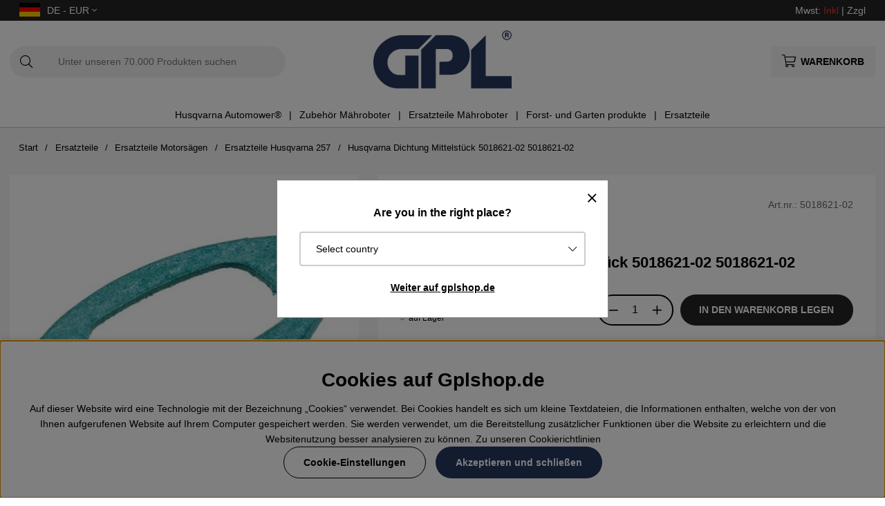

--- FILE ---
content_type: text/html; charset=UTF-8
request_url: https://www.gplshop.de/de/artiklar/5018621-02.html
body_size: 75213
content:
<!DOCTYPE html>
<html>
<head>
	<script type="text/javascript"> var cm_active_categories = [1,2,3,4]; var cm_preactive_categories = []; var blocked_nodes = {}; var observer = new MutationObserver(function (mutations) { for(var i = 0; i < mutations.length; i++) { var _ref = mutations[i]; var addedNodes = _ref.addedNodes; for(var j = 0; j < addedNodes.length; j++) { var node = addedNodes[j]; if (node.nodeType === 1) { var src = node.src || ''; var type = node.type; var consent_type = ''; if (typeof node.attributes.consent_type !== 'undefined' && typeof node.attributes.consent_type.value !== 'undefined') consent_type = node.attributes.consent_type.value; if (blocked_content_type(consent_type)) { if (typeof blocked_nodes[consent_type] === 'undefined') blocked_nodes[consent_type] = []; var clone; if (node.tagName === 'SCRIPT') { clone = node.cloneNode(true); } else { clone = node; } clone.air_prev = node.previousElementSibling; clone.air_next = node.nextElementSibling; clone.air_parent = node.parentElement; blocked_nodes[consent_type].push(clone); if (node.tagName === 'SCRIPT') node.type = 'javascript/blocked'; node.parentElement.removeChild(node); var beforeScriptExecuteListener = function beforeScriptExecuteListener(event) { event.preventDefault(); }; node.addEventListener('beforescriptexecute', beforeScriptExecuteListener); } else { log_node(node, consent_type); } } } } }); observer.observe(document.documentElement, { childList: true, subtree: true }); var blocked_content_type = function blocked_content_type(consent_type) { var blocked = 0; if ((typeof(cm_active_categories) == "undefined" || cm_active_categories.includes(parseInt(consent_type))) && consent_type && !check_consent(consent_type, "") && consent_type > 1) blocked = 1; return blocked; }; var external_nodes = []; var internal_nodes = []; var inline_nodes = []; var log_node = function log_node(node, consent_type) { if (node.tagName === 'SCRIPT') { if (node.src && (node.src.indexOf(window.location.host) <= -1 || node.src.indexOf(window.location.host) > 10)) { external_nodes.push(node.src); } else if (node.src) { internal_nodes.push(node.src); } else { inline_nodes.push(node.innerHTML); } } }; document.addEventListener("DOMContentLoaded", function() { if (document.querySelector('#cookie_consent')) { init_cookie_consent(); } }); var init_cookie_consent = function init_cookie_consent(force) { var cookie_consent = get_cookie_consent("air_cookie_consent") || ""; var all_signed = 0; var consents = []; if (cookie_consent) { all_signed = 1; consents = JSON.parse(cookie_consent); var elements = document.querySelectorAll('#cookie_consent_manager input[type=checkbox]'); for (let element of elements) { if (typeof(consents[element.value]) == "undefined") all_signed = 0; } } else { var elements = document.querySelectorAll('#cookie_consent_manager input[type=checkbox][prechecked=true]'); for (let element of elements) { element.checked = true; } } if (!all_signed || force) { document.getElementById('cookie_consent').style.display = 'block'; var elements = document.querySelectorAll('#cookie_consent_manager input[type=checkbox]'); for (let element of elements) { if (consents[element.value]) element.checked = consents[element.value]; } init_acm_click_events(); } }; var init_acm_click_events = function() { document.getElementById("cookie_consent_manage").addEventListener("click", function () { let cookie_consent_manager = document.getElementById('cookie_consent_manager'); if (cookie_consent_manager) cookie_consent_manager.style.display = 'block'; let cookie_consent = document.getElementById('cookie_consent'); if (cookie_consent) cookie_consent.classList.add('managing'); document.querySelectorAll(".dimmer2").forEach(item => { item.addEventListener('click', event => { item.classList.add('active') }) }); }); document.getElementById("cookie_consent_manage_rec").addEventListener("click", function () { var elements = document.querySelectorAll('#cookie_consent_manager input[type=checkbox]'); for (let element of elements) { element.checked = true; } document.getElementById("cookie_consent_manager_confirm").dispatchEvent(new Event("click")); }); let cookie_consent_manager_accept = document.getElementById("cookie_consent_manager_accept"); if (cookie_consent_manager_accept) { cookie_consent_manager_accept.addEventListener("click", function () { cm_action(true); }); } document.getElementById("cookie_consent_manager_confirm").addEventListener("click", function () { cm_action(); }); document.querySelectorAll(".cookie_consent_manager_accept_req").forEach(item => { item.addEventListener('click', event => { cm_action(false); }) }); }; var cm_action = function(consent){ let cookie_consent = document.getElementById('cookie_consent'); if (cookie_consent) cookie_consent.style.display = 'none'; let cookie_consent_manager = document.getElementById('cookie_consent_manager'); if (cookie_consent_manager) cookie_consent_manager.style.display = 'none'; document.querySelectorAll(".dimmer2").forEach(item => { item.addEventListener('click', event => { item.classList.remove('active') }) }); var consents = {}; var elements = document.querySelectorAll('#cookie_consent_manager input[type=checkbox]'); for (let element of elements) { consents[element.value] = typeof(consent) !== "undefined" ? consent : element.checked; } consents[1] = true; var cookie_consents = JSON.stringify(consents); set_cookie_consent(cookie_consents); consent_action(cookie_consents); window.dispatchEvent(new Event("acm_change")); }; var set_cookie_consent = function set_cookie_consent(value) { var exdate = new Date(); exdate.setDate(exdate.getDate() + 30); document.cookie = "air_cookie_consent" + "=" + value + "; expires= " + exdate.toUTCString() + "; path=/" + (location.protocol === "https:" ? "; secure" : ""); }; var get_cookie_consent = function get_cookie_consent(name) { var nameEQ = name + "="; var ca = document.cookie.split('; '); for (let c of ca) { if (c.indexOf(nameEQ) === 0) return c.substring(nameEQ.length, c.length); } return null; }; var consent_action = function consent_action(cookie_consent) { var consent_data = JSON.parse(cookie_consent); for(var category_id in consent_data) { if (consent_data[category_id]) { approve_category(category_id); } } }; var approve_category = function(category_id) { if (typeof blocked_nodes[category_id] !== 'undefined') { for (let node of blocked_nodes[category_id]) { if (node.type == "text/javascript") { var script = document.createElement("script"); script.type = "text/javascript"; if (node.src) { script.src = node.src; } else if (node.innerHTML) { script.innerHTML = node.innerHTML; } document.getElementsByTagName("head")[0].appendChild(script); } else if (node.air_prev && node.air_parent) { cm_insertAfter(node, node.air_prev, node.air_parent); } else if (node.air_next && node.air_parent) { node.air_parent.insertBefore(node, node.air_next); } else if (node.air_parent) { node.air_parent.append(node); } } delete blocked_nodes[category_id]; } }; function cm_insertAfter(newNode, existingNode, parent) { parent.insertBefore(newNode, existingNode.nextSibling); } var check_consent = function check_consent(type, cookie_consent) { if (!type) return false; if (!cookie_consent) cookie_consent = get_cookie_consent("air_cookie_consent"); if (!cookie_consent) return (typeof(cm_preactive_categories) == "undefined" || cm_preactive_categories.includes(parseInt(type))); var consents = JSON.parse(cookie_consent); if (typeof(consents[type]) === 'undefined') return false; return consents[type]; }; </script>
	<title>Husqvarna Dichtung Mittelstück 5018621-02 5018621-02 | GPLshop</title>
	<meta charset="utf-8">
	<meta name="description" content="Husqvarna Dichtung Mittelstück 5018621-02 5018621-02 - 5018621-02 ✔Kaufen Sie Husqvarna Dichtung Mittelstück 5018621-02 5018621-02 bei GPLshop.de ✔100% Husqvarna Original">
	<meta name="keywords" content="husqvarna, dichtung, mittelstück, 5018621-02, 5018621-02, gplshop">
	<meta name="robots" content="INDEX, FOLLOW">
	<meta name="revisit-after" content="14 days">
	<meta name="distribution" content="global">
	<meta http-equiv="expires" content="0">
	<meta name="theme-color" content="#000000" />
	<!-- disables Compatibility view IE -->
	<meta http-equiv="X-UA-Compatible" content="IE=9; IE=8; IE=7; IE=EDGE" />
	<!-- Responsive and mobile friendly stuff -->
	<meta name="HandheldFriendly" content="True">
	<meta name="viewport" content="initial-scale=1.0, maximum-scale=5.0, width=device-width">
	<meta name="apple-mobile-web-app-capable" content="yes" />
	<link rel="canonical" href="https://www.gplshop.de/de/5018621-02" />
	<meta property="og:description" content="Husqvarna Dichtung Mittelst&#252;ck 5018621-02Ersatzteil aus Husqvarnas ErsatzteilkatalogPassend z.B..."/>
<meta property="og:image:width" content="200" />
<meta property="og:image:height" content="200" />
<meta property="og:image" content="https://www.gplshop.de/bilder/artiklar/5018621-02.jpg?m=1678965870"/>
<meta property="og:url" content="https://www.gplshop.de/de/5018621-02"/>
<meta property="og:title" content="Husqvarna Dichtung Mittelstück 5018621-02 5018621-02"/>

	<style>body.PL > text {display: none !important;}</style>

	<link rel="shortcut icon" type="image/png" href="/themes/bastema/design/bilder/favicon/faviconGPL.png"/>

	<link rel="preload" as="font" href="/themes/bastema/design/css/webfonts/fa-light-300.woff2" onload="this.rel='font'" crossorigin>
	<link rel="preload" as="font" href="/themes/bastema/design/css/webfonts/fa-regular-400.woff2" onload="this.rel='font'" crossorigin>
	<link rel="preload" as="font" href="/themes/bastema/design/css/webfonts/fa-solid-900.woff2" onload="this.rel='font'" crossorigin>

	<script type="text/javascript">
		if(/MSIE \d|Trident.*rv:/.test(navigator.userAgent)){
			document.write('<script src="/themes/bastema/design/script/ie11CustomProperties.js"><\/script><link rel="stylesheet" href="/themes/bastema/design/css/ie.css">');
		}
	</script>

	


<script >/** FILE: /themes/default/design/script/jquery.min.3.4.1.js **/
!function(e,t){"use strict";"object"==typeof module&&"object"==typeof module.exports?module.exports=e.document?t(e,!0):function(e){if(!e.document)throw new Error("jQuery requires a window with a document");return t(e)}:t(e)}("undefined"!=typeof window?window:this,function(C,e){"use strict";var t=[],E=C.document,r=Object.getPrototypeOf,s=t.slice,g=t.concat,u=t.push,i=t.indexOf,n={},o=n.toString,v=n.hasOwnProperty,a=v.toString,l=a.call(Object),y={},m=function(e){return"function"==typeof e&&"number"!=typeof e.nodeType},x=function(e){return null!=e&&e===e.window},c={type:!0,src:!0,nonce:!0,noModule:!0};function b(e,t,n){var r,i,o=(n=n||E).createElement("script");if(o.text=e,t)for(r in c)(i=t[r]||t.getAttribute&&t.getAttribute(r))&&o.setAttribute(r,i);n.head.appendChild(o).parentNode.removeChild(o)}function w(e){return null==e?e+"":"object"==typeof e||"function"==typeof e?n[o.call(e)]||"object":typeof e}var f="3.4.1",k=function(e,t){return new k.fn.init(e,t)},p=/^[\s\uFEFF\xA0]+|[\s\uFEFF\xA0]+$/g;function d(e){var t=!!e&&"length"in e&&e.length,n=w(e);return!m(e)&&!x(e)&&("array"===n||0===t||"number"==typeof t&&0<t&&t-1 in e)}k.fn=k.prototype={jquery:f,constructor:k,length:0,toArray:function(){return s.call(this)},get:function(e){return null==e?s.call(this):e<0?this[e+this.length]:this[e]},pushStack:function(e){var t=k.merge(this.constructor(),e);return t.prevObject=this,t},each:function(e){return k.each(this,e)},map:function(n){return this.pushStack(k.map(this,function(e,t){return n.call(e,t,e)}))},slice:function(){return this.pushStack(s.apply(this,arguments))},first:function(){return this.eq(0)},last:function(){return this.eq(-1)},eq:function(e){var t=this.length,n=+e+(e<0?t:0);return this.pushStack(0<=n&&n<t?[this[n]]:[])},end:function(){return this.prevObject||this.constructor()},push:u,sort:t.sort,splice:t.splice},k.extend=k.fn.extend=function(){var e,t,n,r,i,o,a=arguments[0]||{},s=1,u=arguments.length,l=!1;for("boolean"==typeof a&&(l=a,a=arguments[s]||{},s++),"object"==typeof a||m(a)||(a={}),s===u&&(a=this,s--);s<u;s++)if(null!=(e=arguments[s]))for(t in e)r=e[t],"__proto__"!==t&&a!==r&&(l&&r&&(k.isPlainObject(r)||(i=Array.isArray(r)))?(n=a[t],o=i&&!Array.isArray(n)?[]:i||k.isPlainObject(n)?n:{},i=!1,a[t]=k.extend(l,o,r)):void 0!==r&&(a[t]=r));return a},k.extend({expando:"jQuery"+(f+Math.random()).replace(/\D/g,""),isReady:!0,error:function(e){throw new Error(e)},noop:function(){},isPlainObject:function(e){var t,n;return!(!e||"[object Object]"!==o.call(e))&&(!(t=r(e))||"function"==typeof(n=v.call(t,"constructor")&&t.constructor)&&a.call(n)===l)},isEmptyObject:function(e){var t;for(t in e)return!1;return!0},globalEval:function(e,t){b(e,{nonce:t&&t.nonce})},each:function(e,t){var n,r=0;if(d(e)){for(n=e.length;r<n;r++)if(!1===t.call(e[r],r,e[r]))break}else for(r in e)if(!1===t.call(e[r],r,e[r]))break;return e},trim:function(e){return null==e?"":(e+"").replace(p,"")},makeArray:function(e,t){var n=t||[];return null!=e&&(d(Object(e))?k.merge(n,"string"==typeof e?[e]:e):u.call(n,e)),n},inArray:function(e,t,n){return null==t?-1:i.call(t,e,n)},merge:function(e,t){for(var n=+t.length,r=0,i=e.length;r<n;r++)e[i++]=t[r];return e.length=i,e},grep:function(e,t,n){for(var r=[],i=0,o=e.length,a=!n;i<o;i++)!t(e[i],i)!==a&&r.push(e[i]);return r},map:function(e,t,n){var r,i,o=0,a=[];if(d(e))for(r=e.length;o<r;o++)null!=(i=t(e[o],o,n))&&a.push(i);else for(o in e)null!=(i=t(e[o],o,n))&&a.push(i);return g.apply([],a)},guid:1,support:y}),"function"==typeof Symbol&&(k.fn[Symbol.iterator]=t[Symbol.iterator]),k.each("Boolean Number String Function Array Date RegExp Object Error Symbol".split(" "),function(e,t){n["[object "+t+"]"]=t.toLowerCase()});var h=function(n){var e,d,b,o,i,h,f,g,w,u,l,T,C,a,E,v,s,c,y,k="sizzle"+1*new Date,m=n.document,S=0,r=0,p=ue(),x=ue(),N=ue(),A=ue(),D=function(e,t){return e===t&&(l=!0),0},j={}.hasOwnProperty,t=[],q=t.pop,L=t.push,H=t.push,O=t.slice,P=function(e,t){for(var n=0,r=e.length;n<r;n++)if(e[n]===t)return n;return-1},R="checked|selected|async|autofocus|autoplay|controls|defer|disabled|hidden|ismap|loop|multiple|open|readonly|required|scoped",M="[\\x20\\t\\r\\n\\f]",I="(?:\\\\.|[\\w-]|[^\0-\\xa0])+",W="\\["+M+"*("+I+")(?:"+M+"*([*^$|!~]?=)"+M+"*(?:'((?:\\\\.|[^\\\\'])*)'|\"((?:\\\\.|[^\\\\\"])*)\"|("+I+"))|)"+M+"*\\]",$=":("+I+")(?:\\((('((?:\\\\.|[^\\\\'])*)'|\"((?:\\\\.|[^\\\\\"])*)\")|((?:\\\\.|[^\\\\()[\\]]|"+W+")*)|.*)\\)|)",F=new RegExp(M+"+","g"),B=new RegExp("^"+M+"+|((?:^|[^\\\\])(?:\\\\.)*)"+M+"+$","g"),_=new RegExp("^"+M+"*,"+M+"*"),z=new RegExp("^"+M+"*([>+~]|"+M+")"+M+"*"),U=new RegExp(M+"|>"),X=new RegExp($),V=new RegExp("^"+I+"$"),G={ID:new RegExp("^#("+I+")"),CLASS:new RegExp("^\\.("+I+")"),TAG:new RegExp("^("+I+"|[*])"),ATTR:new RegExp("^"+W),PSEUDO:new RegExp("^"+$),CHILD:new RegExp("^:(only|first|last|nth|nth-last)-(child|of-type)(?:\\("+M+"*(even|odd|(([+-]|)(\\d*)n|)"+M+"*(?:([+-]|)"+M+"*(\\d+)|))"+M+"*\\)|)","i"),bool:new RegExp("^(?:"+R+")$","i"),needsContext:new RegExp("^"+M+"*[>+~]|:(even|odd|eq|gt|lt|nth|first|last)(?:\\("+M+"*((?:-\\d)?\\d*)"+M+"*\\)|)(?=[^-]|$)","i")},Y=/HTML$/i,Q=/^(?:input|select|textarea|button)$/i,J=/^h\d$/i,K=/^[^{]+\{\s*\[native \w/,Z=/^(?:#([\w-]+)|(\w+)|\.([\w-]+))$/,ee=/[+~]/,te=new RegExp("\\\\([\\da-f]{1,6}"+M+"?|("+M+")|.)","ig"),ne=function(e,t,n){var r="0x"+t-65536;return r!=r||n?t:r<0?String.fromCharCode(r+65536):String.fromCharCode(r>>10|55296,1023&r|56320)},re=/([\0-\x1f\x7f]|^-?\d)|^-$|[^\0-\x1f\x7f-\uFFFF\w-]/g,ie=function(e,t){return t?"\0"===e?"\ufffd":e.slice(0,-1)+"\\"+e.charCodeAt(e.length-1).toString(16)+" ":"\\"+e},oe=function(){T()},ae=be(function(e){return!0===e.disabled&&"fieldset"===e.nodeName.toLowerCase()},{dir:"parentNode",next:"legend"});try{H.apply(t=O.call(m.childNodes),m.childNodes),t[m.childNodes.length].nodeType}catch(e){H={apply:t.length?function(e,t){L.apply(e,O.call(t))}:function(e,t){var n=e.length,r=0;while(e[n++]=t[r++]);e.length=n-1}}}function se(t,e,n,r){var i,o,a,s,u,l,c,f=e&&e.ownerDocument,p=e?e.nodeType:9;if(n=n||[],"string"!=typeof t||!t||1!==p&&9!==p&&11!==p)return n;if(!r&&((e?e.ownerDocument||e:m)!==C&&T(e),e=e||C,E)){if(11!==p&&(u=Z.exec(t)))if(i=u[1]){if(9===p){if(!(a=e.getElementById(i)))return n;if(a.id===i)return n.push(a),n}else if(f&&(a=f.getElementById(i))&&y(e,a)&&a.id===i)return n.push(a),n}else{if(u[2])return H.apply(n,e.getElementsByTagName(t)),n;if((i=u[3])&&d.getElementsByClassName&&e.getElementsByClassName)return H.apply(n,e.getElementsByClassName(i)),n}if(d.qsa&&!A[t+" "]&&(!v||!v.test(t))&&(1!==p||"object"!==e.nodeName.toLowerCase())){if(c=t,f=e,1===p&&U.test(t)){(s=e.getAttribute("id"))?s=s.replace(re,ie):e.setAttribute("id",s=k),o=(l=h(t)).length;while(o--)l[o]="#"+s+" "+xe(l[o]);c=l.join(","),f=ee.test(t)&&ye(e.parentNode)||e}try{return H.apply(n,f.querySelectorAll(c)),n}catch(e){A(t,!0)}finally{s===k&&e.removeAttribute("id")}}}return g(t.replace(B,"$1"),e,n,r)}function ue(){var r=[];return function e(t,n){return r.push(t+" ")>b.cacheLength&&delete e[r.shift()],e[t+" "]=n}}function le(e){return e[k]=!0,e}function ce(e){var t=C.createElement("fieldset");try{return!!e(t)}catch(e){return!1}finally{t.parentNode&&t.parentNode.removeChild(t),t=null}}function fe(e,t){var n=e.split("|"),r=n.length;while(r--)b.attrHandle[n[r]]=t}function pe(e,t){var n=t&&e,r=n&&1===e.nodeType&&1===t.nodeType&&e.sourceIndex-t.sourceIndex;if(r)return r;if(n)while(n=n.nextSibling)if(n===t)return-1;return e?1:-1}function de(t){return function(e){return"input"===e.nodeName.toLowerCase()&&e.type===t}}function he(n){return function(e){var t=e.nodeName.toLowerCase();return("input"===t||"button"===t)&&e.type===n}}function ge(t){return function(e){return"form"in e?e.parentNode&&!1===e.disabled?"label"in e?"label"in e.parentNode?e.parentNode.disabled===t:e.disabled===t:e.isDisabled===t||e.isDisabled!==!t&&ae(e)===t:e.disabled===t:"label"in e&&e.disabled===t}}function ve(a){return le(function(o){return o=+o,le(function(e,t){var n,r=a([],e.length,o),i=r.length;while(i--)e[n=r[i]]&&(e[n]=!(t[n]=e[n]))})})}function ye(e){return e&&"undefined"!=typeof e.getElementsByTagName&&e}for(e in d=se.support={},i=se.isXML=function(e){var t=e.namespaceURI,n=(e.ownerDocument||e).documentElement;return!Y.test(t||n&&n.nodeName||"HTML")},T=se.setDocument=function(e){var t,n,r=e?e.ownerDocument||e:m;return r!==C&&9===r.nodeType&&r.documentElement&&(a=(C=r).documentElement,E=!i(C),m!==C&&(n=C.defaultView)&&n.top!==n&&(n.addEventListener?n.addEventListener("unload",oe,!1):n.attachEvent&&n.attachEvent("onunload",oe)),d.attributes=ce(function(e){return e.className="i",!e.getAttribute("className")}),d.getElementsByTagName=ce(function(e){return e.appendChild(C.createComment("")),!e.getElementsByTagName("*").length}),d.getElementsByClassName=K.test(C.getElementsByClassName),d.getById=ce(function(e){return a.appendChild(e).id=k,!C.getElementsByName||!C.getElementsByName(k).length}),d.getById?(b.filter.ID=function(e){var t=e.replace(te,ne);return function(e){return e.getAttribute("id")===t}},b.find.ID=function(e,t){if("undefined"!=typeof t.getElementById&&E){var n=t.getElementById(e);return n?[n]:[]}}):(b.filter.ID=function(e){var n=e.replace(te,ne);return function(e){var t="undefined"!=typeof e.getAttributeNode&&e.getAttributeNode("id");return t&&t.value===n}},b.find.ID=function(e,t){if("undefined"!=typeof t.getElementById&&E){var n,r,i,o=t.getElementById(e);if(o){if((n=o.getAttributeNode("id"))&&n.value===e)return[o];i=t.getElementsByName(e),r=0;while(o=i[r++])if((n=o.getAttributeNode("id"))&&n.value===e)return[o]}return[]}}),b.find.TAG=d.getElementsByTagName?function(e,t){return"undefined"!=typeof t.getElementsByTagName?t.getElementsByTagName(e):d.qsa?t.querySelectorAll(e):void 0}:function(e,t){var n,r=[],i=0,o=t.getElementsByTagName(e);if("*"===e){while(n=o[i++])1===n.nodeType&&r.push(n);return r}return o},b.find.CLASS=d.getElementsByClassName&&function(e,t){if("undefined"!=typeof t.getElementsByClassName&&E)return t.getElementsByClassName(e)},s=[],v=[],(d.qsa=K.test(C.querySelectorAll))&&(ce(function(e){a.appendChild(e).innerHTML="<a id='"+k+"'></a><select id='"+k+"-\r\\' msallowcapture=''><option selected=''></option></select>",e.querySelectorAll("[msallowcapture^='']").length&&v.push("[*^$]="+M+"*(?:''|\"\")"),e.querySelectorAll("[selected]").length||v.push("\\["+M+"*(?:value|"+R+")"),e.querySelectorAll("[id~="+k+"-]").length||v.push("~="),e.querySelectorAll(":checked").length||v.push(":checked"),e.querySelectorAll("a#"+k+"+*").length||v.push(".#.+[+~]")}),ce(function(e){e.innerHTML="<a href='' disabled='disabled'></a><select disabled='disabled'><option/></select>";var t=C.createElement("input");t.setAttribute("type","hidden"),e.appendChild(t).setAttribute("name","D"),e.querySelectorAll("[name=d]").length&&v.push("name"+M+"*[*^$|!~]?="),2!==e.querySelectorAll(":enabled").length&&v.push(":enabled",":disabled"),a.appendChild(e).disabled=!0,2!==e.querySelectorAll(":disabled").length&&v.push(":enabled",":disabled"),e.querySelectorAll("*,:x"),v.push(",.*:")})),(d.matchesSelector=K.test(c=a.matches||a.webkitMatchesSelector||a.mozMatchesSelector||a.oMatchesSelector||a.msMatchesSelector))&&ce(function(e){d.disconnectedMatch=c.call(e,"*"),c.call(e,"[s!='']:x"),s.push("!=",$)}),v=v.length&&new RegExp(v.join("|")),s=s.length&&new RegExp(s.join("|")),t=K.test(a.compareDocumentPosition),y=t||K.test(a.contains)?function(e,t){var n=9===e.nodeType?e.documentElement:e,r=t&&t.parentNode;return e===r||!(!r||1!==r.nodeType||!(n.contains?n.contains(r):e.compareDocumentPosition&&16&e.compareDocumentPosition(r)))}:function(e,t){if(t)while(t=t.parentNode)if(t===e)return!0;return!1},D=t?function(e,t){if(e===t)return l=!0,0;var n=!e.compareDocumentPosition-!t.compareDocumentPosition;return n||(1&(n=(e.ownerDocument||e)===(t.ownerDocument||t)?e.compareDocumentPosition(t):1)||!d.sortDetached&&t.compareDocumentPosition(e)===n?e===C||e.ownerDocument===m&&y(m,e)?-1:t===C||t.ownerDocument===m&&y(m,t)?1:u?P(u,e)-P(u,t):0:4&n?-1:1)}:function(e,t){if(e===t)return l=!0,0;var n,r=0,i=e.parentNode,o=t.parentNode,a=[e],s=[t];if(!i||!o)return e===C?-1:t===C?1:i?-1:o?1:u?P(u,e)-P(u,t):0;if(i===o)return pe(e,t);n=e;while(n=n.parentNode)a.unshift(n);n=t;while(n=n.parentNode)s.unshift(n);while(a[r]===s[r])r++;return r?pe(a[r],s[r]):a[r]===m?-1:s[r]===m?1:0}),C},se.matches=function(e,t){return se(e,null,null,t)},se.matchesSelector=function(e,t){if((e.ownerDocument||e)!==C&&T(e),d.matchesSelector&&E&&!A[t+" "]&&(!s||!s.test(t))&&(!v||!v.test(t)))try{var n=c.call(e,t);if(n||d.disconnectedMatch||e.document&&11!==e.document.nodeType)return n}catch(e){A(t,!0)}return 0<se(t,C,null,[e]).length},se.contains=function(e,t){return(e.ownerDocument||e)!==C&&T(e),y(e,t)},se.attr=function(e,t){(e.ownerDocument||e)!==C&&T(e);var n=b.attrHandle[t.toLowerCase()],r=n&&j.call(b.attrHandle,t.toLowerCase())?n(e,t,!E):void 0;return void 0!==r?r:d.attributes||!E?e.getAttribute(t):(r=e.getAttributeNode(t))&&r.specified?r.value:null},se.escape=function(e){return(e+"").replace(re,ie)},se.error=function(e){throw new Error("Syntax error, unrecognized expression: "+e)},se.uniqueSort=function(e){var t,n=[],r=0,i=0;if(l=!d.detectDuplicates,u=!d.sortStable&&e.slice(0),e.sort(D),l){while(t=e[i++])t===e[i]&&(r=n.push(i));while(r--)e.splice(n[r],1)}return u=null,e},o=se.getText=function(e){var t,n="",r=0,i=e.nodeType;if(i){if(1===i||9===i||11===i){if("string"==typeof e.textContent)return e.textContent;for(e=e.firstChild;e;e=e.nextSibling)n+=o(e)}else if(3===i||4===i)return e.nodeValue}else while(t=e[r++])n+=o(t);return n},(b=se.selectors={cacheLength:50,createPseudo:le,match:G,attrHandle:{},find:{},relative:{">":{dir:"parentNode",first:!0}," ":{dir:"parentNode"},"+":{dir:"previousSibling",first:!0},"~":{dir:"previousSibling"}},preFilter:{ATTR:function(e){return e[1]=e[1].replace(te,ne),e[3]=(e[3]||e[4]||e[5]||"").replace(te,ne),"~="===e[2]&&(e[3]=" "+e[3]+" "),e.slice(0,4)},CHILD:function(e){return e[1]=e[1].toLowerCase(),"nth"===e[1].slice(0,3)?(e[3]||se.error(e[0]),e[4]=+(e[4]?e[5]+(e[6]||1):2*("even"===e[3]||"odd"===e[3])),e[5]=+(e[7]+e[8]||"odd"===e[3])):e[3]&&se.error(e[0]),e},PSEUDO:function(e){var t,n=!e[6]&&e[2];return G.CHILD.test(e[0])?null:(e[3]?e[2]=e[4]||e[5]||"":n&&X.test(n)&&(t=h(n,!0))&&(t=n.indexOf(")",n.length-t)-n.length)&&(e[0]=e[0].slice(0,t),e[2]=n.slice(0,t)),e.slice(0,3))}},filter:{TAG:function(e){var t=e.replace(te,ne).toLowerCase();return"*"===e?function(){return!0}:function(e){return e.nodeName&&e.nodeName.toLowerCase()===t}},CLASS:function(e){var t=p[e+" "];return t||(t=new RegExp("(^|"+M+")"+e+"("+M+"|$)"))&&p(e,function(e){return t.test("string"==typeof e.className&&e.className||"undefined"!=typeof e.getAttribute&&e.getAttribute("class")||"")})},ATTR:function(n,r,i){return function(e){var t=se.attr(e,n);return null==t?"!="===r:!r||(t+="","="===r?t===i:"!="===r?t!==i:"^="===r?i&&0===t.indexOf(i):"*="===r?i&&-1<t.indexOf(i):"$="===r?i&&t.slice(-i.length)===i:"~="===r?-1<(" "+t.replace(F," ")+" ").indexOf(i):"|="===r&&(t===i||t.slice(0,i.length+1)===i+"-"))}},CHILD:function(h,e,t,g,v){var y="nth"!==h.slice(0,3),m="last"!==h.slice(-4),x="of-type"===e;return 1===g&&0===v?function(e){return!!e.parentNode}:function(e,t,n){var r,i,o,a,s,u,l=y!==m?"nextSibling":"previousSibling",c=e.parentNode,f=x&&e.nodeName.toLowerCase(),p=!n&&!x,d=!1;if(c){if(y){while(l){a=e;while(a=a[l])if(x?a.nodeName.toLowerCase()===f:1===a.nodeType)return!1;u=l="only"===h&&!u&&"nextSibling"}return!0}if(u=[m?c.firstChild:c.lastChild],m&&p){d=(s=(r=(i=(o=(a=c)[k]||(a[k]={}))[a.uniqueID]||(o[a.uniqueID]={}))[h]||[])[0]===S&&r[1])&&r[2],a=s&&c.childNodes[s];while(a=++s&&a&&a[l]||(d=s=0)||u.pop())if(1===a.nodeType&&++d&&a===e){i[h]=[S,s,d];break}}else if(p&&(d=s=(r=(i=(o=(a=e)[k]||(a[k]={}))[a.uniqueID]||(o[a.uniqueID]={}))[h]||[])[0]===S&&r[1]),!1===d)while(a=++s&&a&&a[l]||(d=s=0)||u.pop())if((x?a.nodeName.toLowerCase()===f:1===a.nodeType)&&++d&&(p&&((i=(o=a[k]||(a[k]={}))[a.uniqueID]||(o[a.uniqueID]={}))[h]=[S,d]),a===e))break;return(d-=v)===g||d%g==0&&0<=d/g}}},PSEUDO:function(e,o){var t,a=b.pseudos[e]||b.setFilters[e.toLowerCase()]||se.error("unsupported pseudo: "+e);return a[k]?a(o):1<a.length?(t=[e,e,"",o],b.setFilters.hasOwnProperty(e.toLowerCase())?le(function(e,t){var n,r=a(e,o),i=r.length;while(i--)e[n=P(e,r[i])]=!(t[n]=r[i])}):function(e){return a(e,0,t)}):a}},pseudos:{not:le(function(e){var r=[],i=[],s=f(e.replace(B,"$1"));return s[k]?le(function(e,t,n,r){var i,o=s(e,null,r,[]),a=e.length;while(a--)(i=o[a])&&(e[a]=!(t[a]=i))}):function(e,t,n){return r[0]=e,s(r,null,n,i),r[0]=null,!i.pop()}}),has:le(function(t){return function(e){return 0<se(t,e).length}}),contains:le(function(t){return t=t.replace(te,ne),function(e){return-1<(e.textContent||o(e)).indexOf(t)}}),lang:le(function(n){return V.test(n||"")||se.error("unsupported lang: "+n),n=n.replace(te,ne).toLowerCase(),function(e){var t;do{if(t=E?e.lang:e.getAttribute("xml:lang")||e.getAttribute("lang"))return(t=t.toLowerCase())===n||0===t.indexOf(n+"-")}while((e=e.parentNode)&&1===e.nodeType);return!1}}),target:function(e){var t=n.location&&n.location.hash;return t&&t.slice(1)===e.id},root:function(e){return e===a},focus:function(e){return e===C.activeElement&&(!C.hasFocus||C.hasFocus())&&!!(e.type||e.href||~e.tabIndex)},enabled:ge(!1),disabled:ge(!0),checked:function(e){var t=e.nodeName.toLowerCase();return"input"===t&&!!e.checked||"option"===t&&!!e.selected},selected:function(e){return e.parentNode&&e.parentNode.selectedIndex,!0===e.selected},empty:function(e){for(e=e.firstChild;e;e=e.nextSibling)if(e.nodeType<6)return!1;return!0},parent:function(e){return!b.pseudos.empty(e)},header:function(e){return J.test(e.nodeName)},input:function(e){return Q.test(e.nodeName)},button:function(e){var t=e.nodeName.toLowerCase();return"input"===t&&"button"===e.type||"button"===t},text:function(e){var t;return"input"===e.nodeName.toLowerCase()&&"text"===e.type&&(null==(t=e.getAttribute("type"))||"text"===t.toLowerCase())},first:ve(function(){return[0]}),last:ve(function(e,t){return[t-1]}),eq:ve(function(e,t,n){return[n<0?n+t:n]}),even:ve(function(e,t){for(var n=0;n<t;n+=2)e.push(n);return e}),odd:ve(function(e,t){for(var n=1;n<t;n+=2)e.push(n);return e}),lt:ve(function(e,t,n){for(var r=n<0?n+t:t<n?t:n;0<=--r;)e.push(r);return e}),gt:ve(function(e,t,n){for(var r=n<0?n+t:n;++r<t;)e.push(r);return e})}}).pseudos.nth=b.pseudos.eq,{radio:!0,checkbox:!0,file:!0,password:!0,image:!0})b.pseudos[e]=de(e);for(e in{submit:!0,reset:!0})b.pseudos[e]=he(e);function me(){}function xe(e){for(var t=0,n=e.length,r="";t<n;t++)r+=e[t].value;return r}function be(s,e,t){var u=e.dir,l=e.next,c=l||u,f=t&&"parentNode"===c,p=r++;return e.first?function(e,t,n){while(e=e[u])if(1===e.nodeType||f)return s(e,t,n);return!1}:function(e,t,n){var r,i,o,a=[S,p];if(n){while(e=e[u])if((1===e.nodeType||f)&&s(e,t,n))return!0}else while(e=e[u])if(1===e.nodeType||f)if(i=(o=e[k]||(e[k]={}))[e.uniqueID]||(o[e.uniqueID]={}),l&&l===e.nodeName.toLowerCase())e=e[u]||e;else{if((r=i[c])&&r[0]===S&&r[1]===p)return a[2]=r[2];if((i[c]=a)[2]=s(e,t,n))return!0}return!1}}function we(i){return 1<i.length?function(e,t,n){var r=i.length;while(r--)if(!i[r](e,t,n))return!1;return!0}:i[0]}function Te(e,t,n,r,i){for(var o,a=[],s=0,u=e.length,l=null!=t;s<u;s++)(o=e[s])&&(n&&!n(o,r,i)||(a.push(o),l&&t.push(s)));return a}function Ce(d,h,g,v,y,e){return v&&!v[k]&&(v=Ce(v)),y&&!y[k]&&(y=Ce(y,e)),le(function(e,t,n,r){var i,o,a,s=[],u=[],l=t.length,c=e||function(e,t,n){for(var r=0,i=t.length;r<i;r++)se(e,t[r],n);return n}(h||"*",n.nodeType?[n]:n,[]),f=!d||!e&&h?c:Te(c,s,d,n,r),p=g?y||(e?d:l||v)?[]:t:f;if(g&&g(f,p,n,r),v){i=Te(p,u),v(i,[],n,r),o=i.length;while(o--)(a=i[o])&&(p[u[o]]=!(f[u[o]]=a))}if(e){if(y||d){if(y){i=[],o=p.length;while(o--)(a=p[o])&&i.push(f[o]=a);y(null,p=[],i,r)}o=p.length;while(o--)(a=p[o])&&-1<(i=y?P(e,a):s[o])&&(e[i]=!(t[i]=a))}}else p=Te(p===t?p.splice(l,p.length):p),y?y(null,t,p,r):H.apply(t,p)})}function Ee(e){for(var i,t,n,r=e.length,o=b.relative[e[0].type],a=o||b.relative[" "],s=o?1:0,u=be(function(e){return e===i},a,!0),l=be(function(e){return-1<P(i,e)},a,!0),c=[function(e,t,n){var r=!o&&(n||t!==w)||((i=t).nodeType?u(e,t,n):l(e,t,n));return i=null,r}];s<r;s++)if(t=b.relative[e[s].type])c=[be(we(c),t)];else{if((t=b.filter[e[s].type].apply(null,e[s].matches))[k]){for(n=++s;n<r;n++)if(b.relative[e[n].type])break;return Ce(1<s&&we(c),1<s&&xe(e.slice(0,s-1).concat({value:" "===e[s-2].type?"*":""})).replace(B,"$1"),t,s<n&&Ee(e.slice(s,n)),n<r&&Ee(e=e.slice(n)),n<r&&xe(e))}c.push(t)}return we(c)}return me.prototype=b.filters=b.pseudos,b.setFilters=new me,h=se.tokenize=function(e,t){var n,r,i,o,a,s,u,l=x[e+" "];if(l)return t?0:l.slice(0);a=e,s=[],u=b.preFilter;while(a){for(o in n&&!(r=_.exec(a))||(r&&(a=a.slice(r[0].length)||a),s.push(i=[])),n=!1,(r=z.exec(a))&&(n=r.shift(),i.push({value:n,type:r[0].replace(B," ")}),a=a.slice(n.length)),b.filter)!(r=G[o].exec(a))||u[o]&&!(r=u[o](r))||(n=r.shift(),i.push({value:n,type:o,matches:r}),a=a.slice(n.length));if(!n)break}return t?a.length:a?se.error(e):x(e,s).slice(0)},f=se.compile=function(e,t){var n,v,y,m,x,r,i=[],o=[],a=N[e+" "];if(!a){t||(t=h(e)),n=t.length;while(n--)(a=Ee(t[n]))[k]?i.push(a):o.push(a);(a=N(e,(v=o,m=0<(y=i).length,x=0<v.length,r=function(e,t,n,r,i){var o,a,s,u=0,l="0",c=e&&[],f=[],p=w,d=e||x&&b.find.TAG("*",i),h=S+=null==p?1:Math.random()||.1,g=d.length;for(i&&(w=t===C||t||i);l!==g&&null!=(o=d[l]);l++){if(x&&o){a=0,t||o.ownerDocument===C||(T(o),n=!E);while(s=v[a++])if(s(o,t||C,n)){r.push(o);break}i&&(S=h)}m&&((o=!s&&o)&&u--,e&&c.push(o))}if(u+=l,m&&l!==u){a=0;while(s=y[a++])s(c,f,t,n);if(e){if(0<u)while(l--)c[l]||f[l]||(f[l]=q.call(r));f=Te(f)}H.apply(r,f),i&&!e&&0<f.length&&1<u+y.length&&se.uniqueSort(r)}return i&&(S=h,w=p),c},m?le(r):r))).selector=e}return a},g=se.select=function(e,t,n,r){var i,o,a,s,u,l="function"==typeof e&&e,c=!r&&h(e=l.selector||e);if(n=n||[],1===c.length){if(2<(o=c[0]=c[0].slice(0)).length&&"ID"===(a=o[0]).type&&9===t.nodeType&&E&&b.relative[o[1].type]){if(!(t=(b.find.ID(a.matches[0].replace(te,ne),t)||[])[0]))return n;l&&(t=t.parentNode),e=e.slice(o.shift().value.length)}i=G.needsContext.test(e)?0:o.length;while(i--){if(a=o[i],b.relative[s=a.type])break;if((u=b.find[s])&&(r=u(a.matches[0].replace(te,ne),ee.test(o[0].type)&&ye(t.parentNode)||t))){if(o.splice(i,1),!(e=r.length&&xe(o)))return H.apply(n,r),n;break}}}return(l||f(e,c))(r,t,!E,n,!t||ee.test(e)&&ye(t.parentNode)||t),n},d.sortStable=k.split("").sort(D).join("")===k,d.detectDuplicates=!!l,T(),d.sortDetached=ce(function(e){return 1&e.compareDocumentPosition(C.createElement("fieldset"))}),ce(function(e){return e.innerHTML="<a href='#'></a>","#"===e.firstChild.getAttribute("href")})||fe("type|href|height|width",function(e,t,n){if(!n)return e.getAttribute(t,"type"===t.toLowerCase()?1:2)}),d.attributes&&ce(function(e){return e.innerHTML="<input/>",e.firstChild.setAttribute("value",""),""===e.firstChild.getAttribute("value")})||fe("value",function(e,t,n){if(!n&&"input"===e.nodeName.toLowerCase())return e.defaultValue}),ce(function(e){return null==e.getAttribute("disabled")})||fe(R,function(e,t,n){var r;if(!n)return!0===e[t]?t.toLowerCase():(r=e.getAttributeNode(t))&&r.specified?r.value:null}),se}(C);k.find=h,k.expr=h.selectors,k.expr[":"]=k.expr.pseudos,k.uniqueSort=k.unique=h.uniqueSort,k.text=h.getText,k.isXMLDoc=h.isXML,k.contains=h.contains,k.escapeSelector=h.escape;var T=function(e,t,n){var r=[],i=void 0!==n;while((e=e[t])&&9!==e.nodeType)if(1===e.nodeType){if(i&&k(e).is(n))break;r.push(e)}return r},S=function(e,t){for(var n=[];e;e=e.nextSibling)1===e.nodeType&&e!==t&&n.push(e);return n},N=k.expr.match.needsContext;function A(e,t){return e.nodeName&&e.nodeName.toLowerCase()===t.toLowerCase()}var D=/^<([a-z][^\/\0>:\x20\t\r\n\f]*)[\x20\t\r\n\f]*\/?>(?:<\/\1>|)$/i;function j(e,n,r){return m(n)?k.grep(e,function(e,t){return!!n.call(e,t,e)!==r}):n.nodeType?k.grep(e,function(e){return e===n!==r}):"string"!=typeof n?k.grep(e,function(e){return-1<i.call(n,e)!==r}):k.filter(n,e,r)}k.filter=function(e,t,n){var r=t[0];return n&&(e=":not("+e+")"),1===t.length&&1===r.nodeType?k.find.matchesSelector(r,e)?[r]:[]:k.find.matches(e,k.grep(t,function(e){return 1===e.nodeType}))},k.fn.extend({find:function(e){var t,n,r=this.length,i=this;if("string"!=typeof e)return this.pushStack(k(e).filter(function(){for(t=0;t<r;t++)if(k.contains(i[t],this))return!0}));for(n=this.pushStack([]),t=0;t<r;t++)k.find(e,i[t],n);return 1<r?k.uniqueSort(n):n},filter:function(e){return this.pushStack(j(this,e||[],!1))},not:function(e){return this.pushStack(j(this,e||[],!0))},is:function(e){return!!j(this,"string"==typeof e&&N.test(e)?k(e):e||[],!1).length}});var q,L=/^(?:\s*(<[\w\W]+>)[^>]*|#([\w-]+))$/;(k.fn.init=function(e,t,n){var r,i;if(!e)return this;if(n=n||q,"string"==typeof e){if(!(r="<"===e[0]&&">"===e[e.length-1]&&3<=e.length?[null,e,null]:L.exec(e))||!r[1]&&t)return!t||t.jquery?(t||n).find(e):this.constructor(t).find(e);if(r[1]){if(t=t instanceof k?t[0]:t,k.merge(this,k.parseHTML(r[1],t&&t.nodeType?t.ownerDocument||t:E,!0)),D.test(r[1])&&k.isPlainObject(t))for(r in t)m(this[r])?this[r](t[r]):this.attr(r,t[r]);return this}return(i=E.getElementById(r[2]))&&(this[0]=i,this.length=1),this}return e.nodeType?(this[0]=e,this.length=1,this):m(e)?void 0!==n.ready?n.ready(e):e(k):k.makeArray(e,this)}).prototype=k.fn,q=k(E);var H=/^(?:parents|prev(?:Until|All))/,O={children:!0,contents:!0,next:!0,prev:!0};function P(e,t){while((e=e[t])&&1!==e.nodeType);return e}k.fn.extend({has:function(e){var t=k(e,this),n=t.length;return this.filter(function(){for(var e=0;e<n;e++)if(k.contains(this,t[e]))return!0})},closest:function(e,t){var n,r=0,i=this.length,o=[],a="string"!=typeof e&&k(e);if(!N.test(e))for(;r<i;r++)for(n=this[r];n&&n!==t;n=n.parentNode)if(n.nodeType<11&&(a?-1<a.index(n):1===n.nodeType&&k.find.matchesSelector(n,e))){o.push(n);break}return this.pushStack(1<o.length?k.uniqueSort(o):o)},index:function(e){return e?"string"==typeof e?i.call(k(e),this[0]):i.call(this,e.jquery?e[0]:e):this[0]&&this[0].parentNode?this.first().prevAll().length:-1},add:function(e,t){return this.pushStack(k.uniqueSort(k.merge(this.get(),k(e,t))))},addBack:function(e){return this.add(null==e?this.prevObject:this.prevObject.filter(e))}}),k.each({parent:function(e){var t=e.parentNode;return t&&11!==t.nodeType?t:null},parents:function(e){return T(e,"parentNode")},parentsUntil:function(e,t,n){return T(e,"parentNode",n)},next:function(e){return P(e,"nextSibling")},prev:function(e){return P(e,"previousSibling")},nextAll:function(e){return T(e,"nextSibling")},prevAll:function(e){return T(e,"previousSibling")},nextUntil:function(e,t,n){return T(e,"nextSibling",n)},prevUntil:function(e,t,n){return T(e,"previousSibling",n)},siblings:function(e){return S((e.parentNode||{}).firstChild,e)},children:function(e){return S(e.firstChild)},contents:function(e){return"undefined"!=typeof e.contentDocument?e.contentDocument:(A(e,"template")&&(e=e.content||e),k.merge([],e.childNodes))}},function(r,i){k.fn[r]=function(e,t){var n=k.map(this,i,e);return"Until"!==r.slice(-5)&&(t=e),t&&"string"==typeof t&&(n=k.filter(t,n)),1<this.length&&(O[r]||k.uniqueSort(n),H.test(r)&&n.reverse()),this.pushStack(n)}});var R=/[^\x20\t\r\n\f]+/g;function M(e){return e}function I(e){throw e}function W(e,t,n,r){var i;try{e&&m(i=e.promise)?i.call(e).done(t).fail(n):e&&m(i=e.then)?i.call(e,t,n):t.apply(void 0,[e].slice(r))}catch(e){n.apply(void 0,[e])}}k.Callbacks=function(r){var e,n;r="string"==typeof r?(e=r,n={},k.each(e.match(R)||[],function(e,t){n[t]=!0}),n):k.extend({},r);var i,t,o,a,s=[],u=[],l=-1,c=function(){for(a=a||r.once,o=i=!0;u.length;l=-1){t=u.shift();while(++l<s.length)!1===s[l].apply(t[0],t[1])&&r.stopOnFalse&&(l=s.length,t=!1)}r.memory||(t=!1),i=!1,a&&(s=t?[]:"")},f={add:function(){return s&&(t&&!i&&(l=s.length-1,u.push(t)),function n(e){k.each(e,function(e,t){m(t)?r.unique&&f.has(t)||s.push(t):t&&t.length&&"string"!==w(t)&&n(t)})}(arguments),t&&!i&&c()),this},remove:function(){return k.each(arguments,function(e,t){var n;while(-1<(n=k.inArray(t,s,n)))s.splice(n,1),n<=l&&l--}),this},has:function(e){return e?-1<k.inArray(e,s):0<s.length},empty:function(){return s&&(s=[]),this},disable:function(){return a=u=[],s=t="",this},disabled:function(){return!s},lock:function(){return a=u=[],t||i||(s=t=""),this},locked:function(){return!!a},fireWith:function(e,t){return a||(t=[e,(t=t||[]).slice?t.slice():t],u.push(t),i||c()),this},fire:function(){return f.fireWith(this,arguments),this},fired:function(){return!!o}};return f},k.extend({Deferred:function(e){var o=[["notify","progress",k.Callbacks("memory"),k.Callbacks("memory"),2],["resolve","done",k.Callbacks("once memory"),k.Callbacks("once memory"),0,"resolved"],["reject","fail",k.Callbacks("once memory"),k.Callbacks("once memory"),1,"rejected"]],i="pending",a={state:function(){return i},always:function(){return s.done(arguments).fail(arguments),this},"catch":function(e){return a.then(null,e)},pipe:function(){var i=arguments;return k.Deferred(function(r){k.each(o,function(e,t){var n=m(i[t[4]])&&i[t[4]];s[t[1]](function(){var e=n&&n.apply(this,arguments);e&&m(e.promise)?e.promise().progress(r.notify).done(r.resolve).fail(r.reject):r[t[0]+"With"](this,n?[e]:arguments)})}),i=null}).promise()},then:function(t,n,r){var u=0;function l(i,o,a,s){return function(){var n=this,r=arguments,e=function(){var e,t;if(!(i<u)){if((e=a.apply(n,r))===o.promise())throw new TypeError("Thenable self-resolution");t=e&&("object"==typeof e||"function"==typeof e)&&e.then,m(t)?s?t.call(e,l(u,o,M,s),l(u,o,I,s)):(u++,t.call(e,l(u,o,M,s),l(u,o,I,s),l(u,o,M,o.notifyWith))):(a!==M&&(n=void 0,r=[e]),(s||o.resolveWith)(n,r))}},t=s?e:function(){try{e()}catch(e){k.Deferred.exceptionHook&&k.Deferred.exceptionHook(e,t.stackTrace),u<=i+1&&(a!==I&&(n=void 0,r=[e]),o.rejectWith(n,r))}};i?t():(k.Deferred.getStackHook&&(t.stackTrace=k.Deferred.getStackHook()),C.setTimeout(t))}}return k.Deferred(function(e){o[0][3].add(l(0,e,m(r)?r:M,e.notifyWith)),o[1][3].add(l(0,e,m(t)?t:M)),o[2][3].add(l(0,e,m(n)?n:I))}).promise()},promise:function(e){return null!=e?k.extend(e,a):a}},s={};return k.each(o,function(e,t){var n=t[2],r=t[5];a[t[1]]=n.add,r&&n.add(function(){i=r},o[3-e][2].disable,o[3-e][3].disable,o[0][2].lock,o[0][3].lock),n.add(t[3].fire),s[t[0]]=function(){return s[t[0]+"With"](this===s?void 0:this,arguments),this},s[t[0]+"With"]=n.fireWith}),a.promise(s),e&&e.call(s,s),s},when:function(e){var n=arguments.length,t=n,r=Array(t),i=s.call(arguments),o=k.Deferred(),a=function(t){return function(e){r[t]=this,i[t]=1<arguments.length?s.call(arguments):e,--n||o.resolveWith(r,i)}};if(n<=1&&(W(e,o.done(a(t)).resolve,o.reject,!n),"pending"===o.state()||m(i[t]&&i[t].then)))return o.then();while(t--)W(i[t],a(t),o.reject);return o.promise()}});var $=/^(Eval|Internal|Range|Reference|Syntax|Type|URI)Error$/;k.Deferred.exceptionHook=function(e,t){C.console&&C.console.warn&&e&&$.test(e.name)&&C.console.warn("jQuery.Deferred exception: "+e.message,e.stack,t)},k.readyException=function(e){C.setTimeout(function(){throw e})};var F=k.Deferred();function B(){E.removeEventListener("DOMContentLoaded",B),C.removeEventListener("load",B),k.ready()}k.fn.ready=function(e){return F.then(e)["catch"](function(e){k.readyException(e)}),this},k.extend({isReady:!1,readyWait:1,ready:function(e){(!0===e?--k.readyWait:k.isReady)||(k.isReady=!0)!==e&&0<--k.readyWait||F.resolveWith(E,[k])}}),k.ready.then=F.then,"complete"===E.readyState||"loading"!==E.readyState&&!E.documentElement.doScroll?C.setTimeout(k.ready):(E.addEventListener("DOMContentLoaded",B),C.addEventListener("load",B));var _=function(e,t,n,r,i,o,a){var s=0,u=e.length,l=null==n;if("object"===w(n))for(s in i=!0,n)_(e,t,s,n[s],!0,o,a);else if(void 0!==r&&(i=!0,m(r)||(a=!0),l&&(a?(t.call(e,r),t=null):(l=t,t=function(e,t,n){return l.call(k(e),n)})),t))for(;s<u;s++)t(e[s],n,a?r:r.call(e[s],s,t(e[s],n)));return i?e:l?t.call(e):u?t(e[0],n):o},z=/^-ms-/,U=/-([a-z])/g;function X(e,t){return t.toUpperCase()}function V(e){return e.replace(z,"ms-").replace(U,X)}var G=function(e){return 1===e.nodeType||9===e.nodeType||!+e.nodeType};function Y(){this.expando=k.expando+Y.uid++}Y.uid=1,Y.prototype={cache:function(e){var t=e[this.expando];return t||(t={},G(e)&&(e.nodeType?e[this.expando]=t:Object.defineProperty(e,this.expando,{value:t,configurable:!0}))),t},set:function(e,t,n){var r,i=this.cache(e);if("string"==typeof t)i[V(t)]=n;else for(r in t)i[V(r)]=t[r];return i},get:function(e,t){return void 0===t?this.cache(e):e[this.expando]&&e[this.expando][V(t)]},access:function(e,t,n){return void 0===t||t&&"string"==typeof t&&void 0===n?this.get(e,t):(this.set(e,t,n),void 0!==n?n:t)},remove:function(e,t){var n,r=e[this.expando];if(void 0!==r){if(void 0!==t){n=(t=Array.isArray(t)?t.map(V):(t=V(t))in r?[t]:t.match(R)||[]).length;while(n--)delete r[t[n]]}(void 0===t||k.isEmptyObject(r))&&(e.nodeType?e[this.expando]=void 0:delete e[this.expando])}},hasData:function(e){var t=e[this.expando];return void 0!==t&&!k.isEmptyObject(t)}};var Q=new Y,J=new Y,K=/^(?:\{[\w\W]*\}|\[[\w\W]*\])$/,Z=/[A-Z]/g;function ee(e,t,n){var r,i;if(void 0===n&&1===e.nodeType)if(r="data-"+t.replace(Z,"-$&").toLowerCase(),"string"==typeof(n=e.getAttribute(r))){try{n="true"===(i=n)||"false"!==i&&("null"===i?null:i===+i+""?+i:K.test(i)?JSON.parse(i):i)}catch(e){}J.set(e,t,n)}else n=void 0;return n}k.extend({hasData:function(e){return J.hasData(e)||Q.hasData(e)},data:function(e,t,n){return J.access(e,t,n)},removeData:function(e,t){J.remove(e,t)},_data:function(e,t,n){return Q.access(e,t,n)},_removeData:function(e,t){Q.remove(e,t)}}),k.fn.extend({data:function(n,e){var t,r,i,o=this[0],a=o&&o.attributes;if(void 0===n){if(this.length&&(i=J.get(o),1===o.nodeType&&!Q.get(o,"hasDataAttrs"))){t=a.length;while(t--)a[t]&&0===(r=a[t].name).indexOf("data-")&&(r=V(r.slice(5)),ee(o,r,i[r]));Q.set(o,"hasDataAttrs",!0)}return i}return"object"==typeof n?this.each(function(){J.set(this,n)}):_(this,function(e){var t;if(o&&void 0===e)return void 0!==(t=J.get(o,n))?t:void 0!==(t=ee(o,n))?t:void 0;this.each(function(){J.set(this,n,e)})},null,e,1<arguments.length,null,!0)},removeData:function(e){return this.each(function(){J.remove(this,e)})}}),k.extend({queue:function(e,t,n){var r;if(e)return t=(t||"fx")+"queue",r=Q.get(e,t),n&&(!r||Array.isArray(n)?r=Q.access(e,t,k.makeArray(n)):r.push(n)),r||[]},dequeue:function(e,t){t=t||"fx";var n=k.queue(e,t),r=n.length,i=n.shift(),o=k._queueHooks(e,t);"inprogress"===i&&(i=n.shift(),r--),i&&("fx"===t&&n.unshift("inprogress"),delete o.stop,i.call(e,function(){k.dequeue(e,t)},o)),!r&&o&&o.empty.fire()},_queueHooks:function(e,t){var n=t+"queueHooks";return Q.get(e,n)||Q.access(e,n,{empty:k.Callbacks("once memory").add(function(){Q.remove(e,[t+"queue",n])})})}}),k.fn.extend({queue:function(t,n){var e=2;return"string"!=typeof t&&(n=t,t="fx",e--),arguments.length<e?k.queue(this[0],t):void 0===n?this:this.each(function(){var e=k.queue(this,t,n);k._queueHooks(this,t),"fx"===t&&"inprogress"!==e[0]&&k.dequeue(this,t)})},dequeue:function(e){return this.each(function(){k.dequeue(this,e)})},clearQueue:function(e){return this.queue(e||"fx",[])},promise:function(e,t){var n,r=1,i=k.Deferred(),o=this,a=this.length,s=function(){--r||i.resolveWith(o,[o])};"string"!=typeof e&&(t=e,e=void 0),e=e||"fx";while(a--)(n=Q.get(o[a],e+"queueHooks"))&&n.empty&&(r++,n.empty.add(s));return s(),i.promise(t)}});var te=/[+-]?(?:\d*\.|)\d+(?:[eE][+-]?\d+|)/.source,ne=new RegExp("^(?:([+-])=|)("+te+")([a-z%]*)$","i"),re=["Top","Right","Bottom","Left"],ie=E.documentElement,oe=function(e){return k.contains(e.ownerDocument,e)},ae={composed:!0};ie.getRootNode&&(oe=function(e){return k.contains(e.ownerDocument,e)||e.getRootNode(ae)===e.ownerDocument});var se=function(e,t){return"none"===(e=t||e).style.display||""===e.style.display&&oe(e)&&"none"===k.css(e,"display")},ue=function(e,t,n,r){var i,o,a={};for(o in t)a[o]=e.style[o],e.style[o]=t[o];for(o in i=n.apply(e,r||[]),t)e.style[o]=a[o];return i};function le(e,t,n,r){var i,o,a=20,s=r?function(){return r.cur()}:function(){return k.css(e,t,"")},u=s(),l=n&&n[3]||(k.cssNumber[t]?"":"px"),c=e.nodeType&&(k.cssNumber[t]||"px"!==l&&+u)&&ne.exec(k.css(e,t));if(c&&c[3]!==l){u/=2,l=l||c[3],c=+u||1;while(a--)k.style(e,t,c+l),(1-o)*(1-(o=s()/u||.5))<=0&&(a=0),c/=o;c*=2,k.style(e,t,c+l),n=n||[]}return n&&(c=+c||+u||0,i=n[1]?c+(n[1]+1)*n[2]:+n[2],r&&(r.unit=l,r.start=c,r.end=i)),i}var ce={};function fe(e,t){for(var n,r,i,o,a,s,u,l=[],c=0,f=e.length;c<f;c++)(r=e[c]).style&&(n=r.style.display,t?("none"===n&&(l[c]=Q.get(r,"display")||null,l[c]||(r.style.display="")),""===r.style.display&&se(r)&&(l[c]=(u=a=o=void 0,a=(i=r).ownerDocument,s=i.nodeName,(u=ce[s])||(o=a.body.appendChild(a.createElement(s)),u=k.css(o,"display"),o.parentNode.removeChild(o),"none"===u&&(u="block"),ce[s]=u)))):"none"!==n&&(l[c]="none",Q.set(r,"display",n)));for(c=0;c<f;c++)null!=l[c]&&(e[c].style.display=l[c]);return e}k.fn.extend({show:function(){return fe(this,!0)},hide:function(){return fe(this)},toggle:function(e){return"boolean"==typeof e?e?this.show():this.hide():this.each(function(){se(this)?k(this).show():k(this).hide()})}});var pe=/^(?:checkbox|radio)$/i,de=/<([a-z][^\/\0>\x20\t\r\n\f]*)/i,he=/^$|^module$|\/(?:java|ecma)script/i,ge={option:[1,"<select multiple='multiple'>","</select>"],thead:[1,"<table>","</table>"],col:[2,"<table><colgroup>","</colgroup></table>"],tr:[2,"<table><tbody>","</tbody></table>"],td:[3,"<table><tbody><tr>","</tr></tbody></table>"],_default:[0,"",""]};function ve(e,t){var n;return n="undefined"!=typeof e.getElementsByTagName?e.getElementsByTagName(t||"*"):"undefined"!=typeof e.querySelectorAll?e.querySelectorAll(t||"*"):[],void 0===t||t&&A(e,t)?k.merge([e],n):n}function ye(e,t){for(var n=0,r=e.length;n<r;n++)Q.set(e[n],"globalEval",!t||Q.get(t[n],"globalEval"))}ge.optgroup=ge.option,ge.tbody=ge.tfoot=ge.colgroup=ge.caption=ge.thead,ge.th=ge.td;var me,xe,be=/<|&#?\w+;/;function we(e,t,n,r,i){for(var o,a,s,u,l,c,f=t.createDocumentFragment(),p=[],d=0,h=e.length;d<h;d++)if((o=e[d])||0===o)if("object"===w(o))k.merge(p,o.nodeType?[o]:o);else if(be.test(o)){a=a||f.appendChild(t.createElement("div")),s=(de.exec(o)||["",""])[1].toLowerCase(),u=ge[s]||ge._default,a.innerHTML=u[1]+k.htmlPrefilter(o)+u[2],c=u[0];while(c--)a=a.lastChild;k.merge(p,a.childNodes),(a=f.firstChild).textContent=""}else p.push(t.createTextNode(o));f.textContent="",d=0;while(o=p[d++])if(r&&-1<k.inArray(o,r))i&&i.push(o);else if(l=oe(o),a=ve(f.appendChild(o),"script"),l&&ye(a),n){c=0;while(o=a[c++])he.test(o.type||"")&&n.push(o)}return f}me=E.createDocumentFragment().appendChild(E.createElement("div")),(xe=E.createElement("input")).setAttribute("type","radio"),xe.setAttribute("checked","checked"),xe.setAttribute("name","t"),me.appendChild(xe),y.checkClone=me.cloneNode(!0).cloneNode(!0).lastChild.checked,me.innerHTML="<textarea>x</textarea>",y.noCloneChecked=!!me.cloneNode(!0).lastChild.defaultValue;var Te=/^key/,Ce=/^(?:mouse|pointer|contextmenu|drag|drop)|click/,Ee=/^([^.]*)(?:\.(.+)|)/;function ke(){return!0}function Se(){return!1}function Ne(e,t){return e===function(){try{return E.activeElement}catch(e){}}()==("focus"===t)}function Ae(e,t,n,r,i,o){var a,s;if("object"==typeof t){for(s in"string"!=typeof n&&(r=r||n,n=void 0),t)Ae(e,s,n,r,t[s],o);return e}if(null==r&&null==i?(i=n,r=n=void 0):null==i&&("string"==typeof n?(i=r,r=void 0):(i=r,r=n,n=void 0)),!1===i)i=Se;else if(!i)return e;return 1===o&&(a=i,(i=function(e){return k().off(e),a.apply(this,arguments)}).guid=a.guid||(a.guid=k.guid++)),e.each(function(){k.event.add(this,t,i,r,n)})}function De(e,i,o){o?(Q.set(e,i,!1),k.event.add(e,i,{namespace:!1,handler:function(e){var t,n,r=Q.get(this,i);if(1&e.isTrigger&&this[i]){if(r.length)(k.event.special[i]||{}).delegateType&&e.stopPropagation();else if(r=s.call(arguments),Q.set(this,i,r),t=o(this,i),this[i](),r!==(n=Q.get(this,i))||t?Q.set(this,i,!1):n={},r!==n)return e.stopImmediatePropagation(),e.preventDefault(),n.value}else r.length&&(Q.set(this,i,{value:k.event.trigger(k.extend(r[0],k.Event.prototype),r.slice(1),this)}),e.stopImmediatePropagation())}})):void 0===Q.get(e,i)&&k.event.add(e,i,ke)}k.event={global:{},add:function(t,e,n,r,i){var o,a,s,u,l,c,f,p,d,h,g,v=Q.get(t);if(v){n.handler&&(n=(o=n).handler,i=o.selector),i&&k.find.matchesSelector(ie,i),n.guid||(n.guid=k.guid++),(u=v.events)||(u=v.events={}),(a=v.handle)||(a=v.handle=function(e){return"undefined"!=typeof k&&k.event.triggered!==e.type?k.event.dispatch.apply(t,arguments):void 0}),l=(e=(e||"").match(R)||[""]).length;while(l--)d=g=(s=Ee.exec(e[l])||[])[1],h=(s[2]||"").split(".").sort(),d&&(f=k.event.special[d]||{},d=(i?f.delegateType:f.bindType)||d,f=k.event.special[d]||{},c=k.extend({type:d,origType:g,data:r,handler:n,guid:n.guid,selector:i,needsContext:i&&k.expr.match.needsContext.test(i),namespace:h.join(".")},o),(p=u[d])||((p=u[d]=[]).delegateCount=0,f.setup&&!1!==f.setup.call(t,r,h,a)||t.addEventListener&&t.addEventListener(d,a)),f.add&&(f.add.call(t,c),c.handler.guid||(c.handler.guid=n.guid)),i?p.splice(p.delegateCount++,0,c):p.push(c),k.event.global[d]=!0)}},remove:function(e,t,n,r,i){var o,a,s,u,l,c,f,p,d,h,g,v=Q.hasData(e)&&Q.get(e);if(v&&(u=v.events)){l=(t=(t||"").match(R)||[""]).length;while(l--)if(d=g=(s=Ee.exec(t[l])||[])[1],h=(s[2]||"").split(".").sort(),d){f=k.event.special[d]||{},p=u[d=(r?f.delegateType:f.bindType)||d]||[],s=s[2]&&new RegExp("(^|\\.)"+h.join("\\.(?:.*\\.|)")+"(\\.|$)"),a=o=p.length;while(o--)c=p[o],!i&&g!==c.origType||n&&n.guid!==c.guid||s&&!s.test(c.namespace)||r&&r!==c.selector&&("**"!==r||!c.selector)||(p.splice(o,1),c.selector&&p.delegateCount--,f.remove&&f.remove.call(e,c));a&&!p.length&&(f.teardown&&!1!==f.teardown.call(e,h,v.handle)||k.removeEvent(e,d,v.handle),delete u[d])}else for(d in u)k.event.remove(e,d+t[l],n,r,!0);k.isEmptyObject(u)&&Q.remove(e,"handle events")}},dispatch:function(e){var t,n,r,i,o,a,s=k.event.fix(e),u=new Array(arguments.length),l=(Q.get(this,"events")||{})[s.type]||[],c=k.event.special[s.type]||{};for(u[0]=s,t=1;t<arguments.length;t++)u[t]=arguments[t];if(s.delegateTarget=this,!c.preDispatch||!1!==c.preDispatch.call(this,s)){a=k.event.handlers.call(this,s,l),t=0;while((i=a[t++])&&!s.isPropagationStopped()){s.currentTarget=i.elem,n=0;while((o=i.handlers[n++])&&!s.isImmediatePropagationStopped())s.rnamespace&&!1!==o.namespace&&!s.rnamespace.test(o.namespace)||(s.handleObj=o,s.data=o.data,void 0!==(r=((k.event.special[o.origType]||{}).handle||o.handler).apply(i.elem,u))&&!1===(s.result=r)&&(s.preventDefault(),s.stopPropagation()))}return c.postDispatch&&c.postDispatch.call(this,s),s.result}},handlers:function(e,t){var n,r,i,o,a,s=[],u=t.delegateCount,l=e.target;if(u&&l.nodeType&&!("click"===e.type&&1<=e.button))for(;l!==this;l=l.parentNode||this)if(1===l.nodeType&&("click"!==e.type||!0!==l.disabled)){for(o=[],a={},n=0;n<u;n++)void 0===a[i=(r=t[n]).selector+" "]&&(a[i]=r.needsContext?-1<k(i,this).index(l):k.find(i,this,null,[l]).length),a[i]&&o.push(r);o.length&&s.push({elem:l,handlers:o})}return l=this,u<t.length&&s.push({elem:l,handlers:t.slice(u)}),s},addProp:function(t,e){Object.defineProperty(k.Event.prototype,t,{enumerable:!0,configurable:!0,get:m(e)?function(){if(this.originalEvent)return e(this.originalEvent)}:function(){if(this.originalEvent)return this.originalEvent[t]},set:function(e){Object.defineProperty(this,t,{enumerable:!0,configurable:!0,writable:!0,value:e})}})},fix:function(e){return e[k.expando]?e:new k.Event(e)},special:{load:{noBubble:!0},click:{setup:function(e){var t=this||e;return pe.test(t.type)&&t.click&&A(t,"input")&&De(t,"click",ke),!1},trigger:function(e){var t=this||e;return pe.test(t.type)&&t.click&&A(t,"input")&&De(t,"click"),!0},_default:function(e){var t=e.target;return pe.test(t.type)&&t.click&&A(t,"input")&&Q.get(t,"click")||A(t,"a")}},beforeunload:{postDispatch:function(e){void 0!==e.result&&e.originalEvent&&(e.originalEvent.returnValue=e.result)}}}},k.removeEvent=function(e,t,n){e.removeEventListener&&e.removeEventListener(t,n)},k.Event=function(e,t){if(!(this instanceof k.Event))return new k.Event(e,t);e&&e.type?(this.originalEvent=e,this.type=e.type,this.isDefaultPrevented=e.defaultPrevented||void 0===e.defaultPrevented&&!1===e.returnValue?ke:Se,this.target=e.target&&3===e.target.nodeType?e.target.parentNode:e.target,this.currentTarget=e.currentTarget,this.relatedTarget=e.relatedTarget):this.type=e,t&&k.extend(this,t),this.timeStamp=e&&e.timeStamp||Date.now(),this[k.expando]=!0},k.Event.prototype={constructor:k.Event,isDefaultPrevented:Se,isPropagationStopped:Se,isImmediatePropagationStopped:Se,isSimulated:!1,preventDefault:function(){var e=this.originalEvent;this.isDefaultPrevented=ke,e&&!this.isSimulated&&e.preventDefault()},stopPropagation:function(){var e=this.originalEvent;this.isPropagationStopped=ke,e&&!this.isSimulated&&e.stopPropagation()},stopImmediatePropagation:function(){var e=this.originalEvent;this.isImmediatePropagationStopped=ke,e&&!this.isSimulated&&e.stopImmediatePropagation(),this.stopPropagation()}},k.each({altKey:!0,bubbles:!0,cancelable:!0,changedTouches:!0,ctrlKey:!0,detail:!0,eventPhase:!0,metaKey:!0,pageX:!0,pageY:!0,shiftKey:!0,view:!0,"char":!0,code:!0,charCode:!0,key:!0,keyCode:!0,button:!0,buttons:!0,clientX:!0,clientY:!0,offsetX:!0,offsetY:!0,pointerId:!0,pointerType:!0,screenX:!0,screenY:!0,targetTouches:!0,toElement:!0,touches:!0,which:function(e){var t=e.button;return null==e.which&&Te.test(e.type)?null!=e.charCode?e.charCode:e.keyCode:!e.which&&void 0!==t&&Ce.test(e.type)?1&t?1:2&t?3:4&t?2:0:e.which}},k.event.addProp),k.each({focus:"focusin",blur:"focusout"},function(e,t){k.event.special[e]={setup:function(){return De(this,e,Ne),!1},trigger:function(){return De(this,e),!0},delegateType:t}}),k.each({mouseenter:"mouseover",mouseleave:"mouseout",pointerenter:"pointerover",pointerleave:"pointerout"},function(e,i){k.event.special[e]={delegateType:i,bindType:i,handle:function(e){var t,n=e.relatedTarget,r=e.handleObj;return n&&(n===this||k.contains(this,n))||(e.type=r.origType,t=r.handler.apply(this,arguments),e.type=i),t}}}),k.fn.extend({on:function(e,t,n,r){return Ae(this,e,t,n,r)},one:function(e,t,n,r){return Ae(this,e,t,n,r,1)},off:function(e,t,n){var r,i;if(e&&e.preventDefault&&e.handleObj)return r=e.handleObj,k(e.delegateTarget).off(r.namespace?r.origType+"."+r.namespace:r.origType,r.selector,r.handler),this;if("object"==typeof e){for(i in e)this.off(i,t,e[i]);return this}return!1!==t&&"function"!=typeof t||(n=t,t=void 0),!1===n&&(n=Se),this.each(function(){k.event.remove(this,e,n,t)})}});var je=/<(?!area|br|col|embed|hr|img|input|link|meta|param)(([a-z][^\/\0>\x20\t\r\n\f]*)[^>]*)\/>/gi,qe=/<script|<style|<link/i,Le=/checked\s*(?:[^=]|=\s*.checked.)/i,He=/^\s*<!(?:\[CDATA\[|--)|(?:\]\]|--)>\s*$/g;function Oe(e,t){return A(e,"table")&&A(11!==t.nodeType?t:t.firstChild,"tr")&&k(e).children("tbody")[0]||e}function Pe(e){return e.type=(null!==e.getAttribute("type"))+"/"+e.type,e}function Re(e){return"true/"===(e.type||"").slice(0,5)?e.type=e.type.slice(5):e.removeAttribute("type"),e}function Me(e,t){var n,r,i,o,a,s,u,l;if(1===t.nodeType){if(Q.hasData(e)&&(o=Q.access(e),a=Q.set(t,o),l=o.events))for(i in delete a.handle,a.events={},l)for(n=0,r=l[i].length;n<r;n++)k.event.add(t,i,l[i][n]);J.hasData(e)&&(s=J.access(e),u=k.extend({},s),J.set(t,u))}}function Ie(n,r,i,o){r=g.apply([],r);var e,t,a,s,u,l,c=0,f=n.length,p=f-1,d=r[0],h=m(d);if(h||1<f&&"string"==typeof d&&!y.checkClone&&Le.test(d))return n.each(function(e){var t=n.eq(e);h&&(r[0]=d.call(this,e,t.html())),Ie(t,r,i,o)});if(f&&(t=(e=we(r,n[0].ownerDocument,!1,n,o)).firstChild,1===e.childNodes.length&&(e=t),t||o)){for(s=(a=k.map(ve(e,"script"),Pe)).length;c<f;c++)u=e,c!==p&&(u=k.clone(u,!0,!0),s&&k.merge(a,ve(u,"script"))),i.call(n[c],u,c);if(s)for(l=a[a.length-1].ownerDocument,k.map(a,Re),c=0;c<s;c++)u=a[c],he.test(u.type||"")&&!Q.access(u,"globalEval")&&k.contains(l,u)&&(u.src&&"module"!==(u.type||"").toLowerCase()?k._evalUrl&&!u.noModule&&k._evalUrl(u.src,{nonce:u.nonce||u.getAttribute("nonce")}):b(u.textContent.replace(He,""),u,l))}return n}function We(e,t,n){for(var r,i=t?k.filter(t,e):e,o=0;null!=(r=i[o]);o++)n||1!==r.nodeType||k.cleanData(ve(r)),r.parentNode&&(n&&oe(r)&&ye(ve(r,"script")),r.parentNode.removeChild(r));return e}k.extend({htmlPrefilter:function(e){return e.replace(je,"<$1></$2>")},clone:function(e,t,n){var r,i,o,a,s,u,l,c=e.cloneNode(!0),f=oe(e);if(!(y.noCloneChecked||1!==e.nodeType&&11!==e.nodeType||k.isXMLDoc(e)))for(a=ve(c),r=0,i=(o=ve(e)).length;r<i;r++)s=o[r],u=a[r],void 0,"input"===(l=u.nodeName.toLowerCase())&&pe.test(s.type)?u.checked=s.checked:"input"!==l&&"textarea"!==l||(u.defaultValue=s.defaultValue);if(t)if(n)for(o=o||ve(e),a=a||ve(c),r=0,i=o.length;r<i;r++)Me(o[r],a[r]);else Me(e,c);return 0<(a=ve(c,"script")).length&&ye(a,!f&&ve(e,"script")),c},cleanData:function(e){for(var t,n,r,i=k.event.special,o=0;void 0!==(n=e[o]);o++)if(G(n)){if(t=n[Q.expando]){if(t.events)for(r in t.events)i[r]?k.event.remove(n,r):k.removeEvent(n,r,t.handle);n[Q.expando]=void 0}n[J.expando]&&(n[J.expando]=void 0)}}}),k.fn.extend({detach:function(e){return We(this,e,!0)},remove:function(e){return We(this,e)},text:function(e){return _(this,function(e){return void 0===e?k.text(this):this.empty().each(function(){1!==this.nodeType&&11!==this.nodeType&&9!==this.nodeType||(this.textContent=e)})},null,e,arguments.length)},append:function(){return Ie(this,arguments,function(e){1!==this.nodeType&&11!==this.nodeType&&9!==this.nodeType||Oe(this,e).appendChild(e)})},prepend:function(){return Ie(this,arguments,function(e){if(1===this.nodeType||11===this.nodeType||9===this.nodeType){var t=Oe(this,e);t.insertBefore(e,t.firstChild)}})},before:function(){return Ie(this,arguments,function(e){this.parentNode&&this.parentNode.insertBefore(e,this)})},after:function(){return Ie(this,arguments,function(e){this.parentNode&&this.parentNode.insertBefore(e,this.nextSibling)})},empty:function(){for(var e,t=0;null!=(e=this[t]);t++)1===e.nodeType&&(k.cleanData(ve(e,!1)),e.textContent="");return this},clone:function(e,t){return e=null!=e&&e,t=null==t?e:t,this.map(function(){return k.clone(this,e,t)})},html:function(e){return _(this,function(e){var t=this[0]||{},n=0,r=this.length;if(void 0===e&&1===t.nodeType)return t.innerHTML;if("string"==typeof e&&!qe.test(e)&&!ge[(de.exec(e)||["",""])[1].toLowerCase()]){e=k.htmlPrefilter(e);try{for(;n<r;n++)1===(t=this[n]||{}).nodeType&&(k.cleanData(ve(t,!1)),t.innerHTML=e);t=0}catch(e){}}t&&this.empty().append(e)},null,e,arguments.length)},replaceWith:function(){var n=[];return Ie(this,arguments,function(e){var t=this.parentNode;k.inArray(this,n)<0&&(k.cleanData(ve(this)),t&&t.replaceChild(e,this))},n)}}),k.each({appendTo:"append",prependTo:"prepend",insertBefore:"before",insertAfter:"after",replaceAll:"replaceWith"},function(e,a){k.fn[e]=function(e){for(var t,n=[],r=k(e),i=r.length-1,o=0;o<=i;o++)t=o===i?this:this.clone(!0),k(r[o])[a](t),u.apply(n,t.get());return this.pushStack(n)}});var $e=new RegExp("^("+te+")(?!px)[a-z%]+$","i"),Fe=function(e){var t=e.ownerDocument.defaultView;return t&&t.opener||(t=C),t.getComputedStyle(e)},Be=new RegExp(re.join("|"),"i");function _e(e,t,n){var r,i,o,a,s=e.style;return(n=n||Fe(e))&&(""!==(a=n.getPropertyValue(t)||n[t])||oe(e)||(a=k.style(e,t)),!y.pixelBoxStyles()&&$e.test(a)&&Be.test(t)&&(r=s.width,i=s.minWidth,o=s.maxWidth,s.minWidth=s.maxWidth=s.width=a,a=n.width,s.width=r,s.minWidth=i,s.maxWidth=o)),void 0!==a?a+"":a}function ze(e,t){return{get:function(){if(!e())return(this.get=t).apply(this,arguments);delete this.get}}}!function(){function e(){if(u){s.style.cssText="position:absolute;left:-11111px;width:60px;margin-top:1px;padding:0;border:0",u.style.cssText="position:relative;display:block;box-sizing:border-box;overflow:scroll;margin:auto;border:1px;padding:1px;width:60%;top:1%",ie.appendChild(s).appendChild(u);var e=C.getComputedStyle(u);n="1%"!==e.top,a=12===t(e.marginLeft),u.style.right="60%",o=36===t(e.right),r=36===t(e.width),u.style.position="absolute",i=12===t(u.offsetWidth/3),ie.removeChild(s),u=null}}function t(e){return Math.round(parseFloat(e))}var n,r,i,o,a,s=E.createElement("div"),u=E.createElement("div");u.style&&(u.style.backgroundClip="content-box",u.cloneNode(!0).style.backgroundClip="",y.clearCloneStyle="content-box"===u.style.backgroundClip,k.extend(y,{boxSizingReliable:function(){return e(),r},pixelBoxStyles:function(){return e(),o},pixelPosition:function(){return e(),n},reliableMarginLeft:function(){return e(),a},scrollboxSize:function(){return e(),i}}))}();var Ue=["Webkit","Moz","ms"],Xe=E.createElement("div").style,Ve={};function Ge(e){var t=k.cssProps[e]||Ve[e];return t||(e in Xe?e:Ve[e]=function(e){var t=e[0].toUpperCase()+e.slice(1),n=Ue.length;while(n--)if((e=Ue[n]+t)in Xe)return e}(e)||e)}var Ye=/^(none|table(?!-c[ea]).+)/,Qe=/^--/,Je={position:"absolute",visibility:"hidden",display:"block"},Ke={letterSpacing:"0",fontWeight:"400"};function Ze(e,t,n){var r=ne.exec(t);return r?Math.max(0,r[2]-(n||0))+(r[3]||"px"):t}function et(e,t,n,r,i,o){var a="width"===t?1:0,s=0,u=0;if(n===(r?"border":"content"))return 0;for(;a<4;a+=2)"margin"===n&&(u+=k.css(e,n+re[a],!0,i)),r?("content"===n&&(u-=k.css(e,"padding"+re[a],!0,i)),"margin"!==n&&(u-=k.css(e,"border"+re[a]+"Width",!0,i))):(u+=k.css(e,"padding"+re[a],!0,i),"padding"!==n?u+=k.css(e,"border"+re[a]+"Width",!0,i):s+=k.css(e,"border"+re[a]+"Width",!0,i));return!r&&0<=o&&(u+=Math.max(0,Math.ceil(e["offset"+t[0].toUpperCase()+t.slice(1)]-o-u-s-.5))||0),u}function tt(e,t,n){var r=Fe(e),i=(!y.boxSizingReliable()||n)&&"border-box"===k.css(e,"boxSizing",!1,r),o=i,a=_e(e,t,r),s="offset"+t[0].toUpperCase()+t.slice(1);if($e.test(a)){if(!n)return a;a="auto"}return(!y.boxSizingReliable()&&i||"auto"===a||!parseFloat(a)&&"inline"===k.css(e,"display",!1,r))&&e.getClientRects().length&&(i="border-box"===k.css(e,"boxSizing",!1,r),(o=s in e)&&(a=e[s])),(a=parseFloat(a)||0)+et(e,t,n||(i?"border":"content"),o,r,a)+"px"}function nt(e,t,n,r,i){return new nt.prototype.init(e,t,n,r,i)}k.extend({cssHooks:{opacity:{get:function(e,t){if(t){var n=_e(e,"opacity");return""===n?"1":n}}}},cssNumber:{animationIterationCount:!0,columnCount:!0,fillOpacity:!0,flexGrow:!0,flexShrink:!0,fontWeight:!0,gridArea:!0,gridColumn:!0,gridColumnEnd:!0,gridColumnStart:!0,gridRow:!0,gridRowEnd:!0,gridRowStart:!0,lineHeight:!0,opacity:!0,order:!0,orphans:!0,widows:!0,zIndex:!0,zoom:!0},cssProps:{},style:function(e,t,n,r){if(e&&3!==e.nodeType&&8!==e.nodeType&&e.style){var i,o,a,s=V(t),u=Qe.test(t),l=e.style;if(u||(t=Ge(s)),a=k.cssHooks[t]||k.cssHooks[s],void 0===n)return a&&"get"in a&&void 0!==(i=a.get(e,!1,r))?i:l[t];"string"===(o=typeof n)&&(i=ne.exec(n))&&i[1]&&(n=le(e,t,i),o="number"),null!=n&&n==n&&("number"!==o||u||(n+=i&&i[3]||(k.cssNumber[s]?"":"px")),y.clearCloneStyle||""!==n||0!==t.indexOf("background")||(l[t]="inherit"),a&&"set"in a&&void 0===(n=a.set(e,n,r))||(u?l.setProperty(t,n):l[t]=n))}},css:function(e,t,n,r){var i,o,a,s=V(t);return Qe.test(t)||(t=Ge(s)),(a=k.cssHooks[t]||k.cssHooks[s])&&"get"in a&&(i=a.get(e,!0,n)),void 0===i&&(i=_e(e,t,r)),"normal"===i&&t in Ke&&(i=Ke[t]),""===n||n?(o=parseFloat(i),!0===n||isFinite(o)?o||0:i):i}}),k.each(["height","width"],function(e,u){k.cssHooks[u]={get:function(e,t,n){if(t)return!Ye.test(k.css(e,"display"))||e.getClientRects().length&&e.getBoundingClientRect().width?tt(e,u,n):ue(e,Je,function(){return tt(e,u,n)})},set:function(e,t,n){var r,i=Fe(e),o=!y.scrollboxSize()&&"absolute"===i.position,a=(o||n)&&"border-box"===k.css(e,"boxSizing",!1,i),s=n?et(e,u,n,a,i):0;return a&&o&&(s-=Math.ceil(e["offset"+u[0].toUpperCase()+u.slice(1)]-parseFloat(i[u])-et(e,u,"border",!1,i)-.5)),s&&(r=ne.exec(t))&&"px"!==(r[3]||"px")&&(e.style[u]=t,t=k.css(e,u)),Ze(0,t,s)}}}),k.cssHooks.marginLeft=ze(y.reliableMarginLeft,function(e,t){if(t)return(parseFloat(_e(e,"marginLeft"))||e.getBoundingClientRect().left-ue(e,{marginLeft:0},function(){return e.getBoundingClientRect().left}))+"px"}),k.each({margin:"",padding:"",border:"Width"},function(i,o){k.cssHooks[i+o]={expand:function(e){for(var t=0,n={},r="string"==typeof e?e.split(" "):[e];t<4;t++)n[i+re[t]+o]=r[t]||r[t-2]||r[0];return n}},"margin"!==i&&(k.cssHooks[i+o].set=Ze)}),k.fn.extend({css:function(e,t){return _(this,function(e,t,n){var r,i,o={},a=0;if(Array.isArray(t)){for(r=Fe(e),i=t.length;a<i;a++)o[t[a]]=k.css(e,t[a],!1,r);return o}return void 0!==n?k.style(e,t,n):k.css(e,t)},e,t,1<arguments.length)}}),((k.Tween=nt).prototype={constructor:nt,init:function(e,t,n,r,i,o){this.elem=e,this.prop=n,this.easing=i||k.easing._default,this.options=t,this.start=this.now=this.cur(),this.end=r,this.unit=o||(k.cssNumber[n]?"":"px")},cur:function(){var e=nt.propHooks[this.prop];return e&&e.get?e.get(this):nt.propHooks._default.get(this)},run:function(e){var t,n=nt.propHooks[this.prop];return this.options.duration?this.pos=t=k.easing[this.easing](e,this.options.duration*e,0,1,this.options.duration):this.pos=t=e,this.now=(this.end-this.start)*t+this.start,this.options.step&&this.options.step.call(this.elem,this.now,this),n&&n.set?n.set(this):nt.propHooks._default.set(this),this}}).init.prototype=nt.prototype,(nt.propHooks={_default:{get:function(e){var t;return 1!==e.elem.nodeType||null!=e.elem[e.prop]&&null==e.elem.style[e.prop]?e.elem[e.prop]:(t=k.css(e.elem,e.prop,""))&&"auto"!==t?t:0},set:function(e){k.fx.step[e.prop]?k.fx.step[e.prop](e):1!==e.elem.nodeType||!k.cssHooks[e.prop]&&null==e.elem.style[Ge(e.prop)]?e.elem[e.prop]=e.now:k.style(e.elem,e.prop,e.now+e.unit)}}}).scrollTop=nt.propHooks.scrollLeft={set:function(e){e.elem.nodeType&&e.elem.parentNode&&(e.elem[e.prop]=e.now)}},k.easing={linear:function(e){return e},swing:function(e){return.5-Math.cos(e*Math.PI)/2},_default:"swing"},k.fx=nt.prototype.init,k.fx.step={};var rt,it,ot,at,st=/^(?:toggle|show|hide)$/,ut=/queueHooks$/;function lt(){it&&(!1===E.hidden&&C.requestAnimationFrame?C.requestAnimationFrame(lt):C.setTimeout(lt,k.fx.interval),k.fx.tick())}function ct(){return C.setTimeout(function(){rt=void 0}),rt=Date.now()}function ft(e,t){var n,r=0,i={height:e};for(t=t?1:0;r<4;r+=2-t)i["margin"+(n=re[r])]=i["padding"+n]=e;return t&&(i.opacity=i.width=e),i}function pt(e,t,n){for(var r,i=(dt.tweeners[t]||[]).concat(dt.tweeners["*"]),o=0,a=i.length;o<a;o++)if(r=i[o].call(n,t,e))return r}function dt(o,e,t){var n,a,r=0,i=dt.prefilters.length,s=k.Deferred().always(function(){delete u.elem}),u=function(){if(a)return!1;for(var e=rt||ct(),t=Math.max(0,l.startTime+l.duration-e),n=1-(t/l.duration||0),r=0,i=l.tweens.length;r<i;r++)l.tweens[r].run(n);return s.notifyWith(o,[l,n,t]),n<1&&i?t:(i||s.notifyWith(o,[l,1,0]),s.resolveWith(o,[l]),!1)},l=s.promise({elem:o,props:k.extend({},e),opts:k.extend(!0,{specialEasing:{},easing:k.easing._default},t),originalProperties:e,originalOptions:t,startTime:rt||ct(),duration:t.duration,tweens:[],createTween:function(e,t){var n=k.Tween(o,l.opts,e,t,l.opts.specialEasing[e]||l.opts.easing);return l.tweens.push(n),n},stop:function(e){var t=0,n=e?l.tweens.length:0;if(a)return this;for(a=!0;t<n;t++)l.tweens[t].run(1);return e?(s.notifyWith(o,[l,1,0]),s.resolveWith(o,[l,e])):s.rejectWith(o,[l,e]),this}}),c=l.props;for(!function(e,t){var n,r,i,o,a;for(n in e)if(i=t[r=V(n)],o=e[n],Array.isArray(o)&&(i=o[1],o=e[n]=o[0]),n!==r&&(e[r]=o,delete e[n]),(a=k.cssHooks[r])&&"expand"in a)for(n in o=a.expand(o),delete e[r],o)n in e||(e[n]=o[n],t[n]=i);else t[r]=i}(c,l.opts.specialEasing);r<i;r++)if(n=dt.prefilters[r].call(l,o,c,l.opts))return m(n.stop)&&(k._queueHooks(l.elem,l.opts.queue).stop=n.stop.bind(n)),n;return k.map(c,pt,l),m(l.opts.start)&&l.opts.start.call(o,l),l.progress(l.opts.progress).done(l.opts.done,l.opts.complete).fail(l.opts.fail).always(l.opts.always),k.fx.timer(k.extend(u,{elem:o,anim:l,queue:l.opts.queue})),l}k.Animation=k.extend(dt,{tweeners:{"*":[function(e,t){var n=this.createTween(e,t);return le(n.elem,e,ne.exec(t),n),n}]},tweener:function(e,t){m(e)?(t=e,e=["*"]):e=e.match(R);for(var n,r=0,i=e.length;r<i;r++)n=e[r],dt.tweeners[n]=dt.tweeners[n]||[],dt.tweeners[n].unshift(t)},prefilters:[function(e,t,n){var r,i,o,a,s,u,l,c,f="width"in t||"height"in t,p=this,d={},h=e.style,g=e.nodeType&&se(e),v=Q.get(e,"fxshow");for(r in n.queue||(null==(a=k._queueHooks(e,"fx")).unqueued&&(a.unqueued=0,s=a.empty.fire,a.empty.fire=function(){a.unqueued||s()}),a.unqueued++,p.always(function(){p.always(function(){a.unqueued--,k.queue(e,"fx").length||a.empty.fire()})})),t)if(i=t[r],st.test(i)){if(delete t[r],o=o||"toggle"===i,i===(g?"hide":"show")){if("show"!==i||!v||void 0===v[r])continue;g=!0}d[r]=v&&v[r]||k.style(e,r)}if((u=!k.isEmptyObject(t))||!k.isEmptyObject(d))for(r in f&&1===e.nodeType&&(n.overflow=[h.overflow,h.overflowX,h.overflowY],null==(l=v&&v.display)&&(l=Q.get(e,"display")),"none"===(c=k.css(e,"display"))&&(l?c=l:(fe([e],!0),l=e.style.display||l,c=k.css(e,"display"),fe([e]))),("inline"===c||"inline-block"===c&&null!=l)&&"none"===k.css(e,"float")&&(u||(p.done(function(){h.display=l}),null==l&&(c=h.display,l="none"===c?"":c)),h.display="inline-block")),n.overflow&&(h.overflow="hidden",p.always(function(){h.overflow=n.overflow[0],h.overflowX=n.overflow[1],h.overflowY=n.overflow[2]})),u=!1,d)u||(v?"hidden"in v&&(g=v.hidden):v=Q.access(e,"fxshow",{display:l}),o&&(v.hidden=!g),g&&fe([e],!0),p.done(function(){for(r in g||fe([e]),Q.remove(e,"fxshow"),d)k.style(e,r,d[r])})),u=pt(g?v[r]:0,r,p),r in v||(v[r]=u.start,g&&(u.end=u.start,u.start=0))}],prefilter:function(e,t){t?dt.prefilters.unshift(e):dt.prefilters.push(e)}}),k.speed=function(e,t,n){var r=e&&"object"==typeof e?k.extend({},e):{complete:n||!n&&t||m(e)&&e,duration:e,easing:n&&t||t&&!m(t)&&t};return k.fx.off?r.duration=0:"number"!=typeof r.duration&&(r.duration in k.fx.speeds?r.duration=k.fx.speeds[r.duration]:r.duration=k.fx.speeds._default),null!=r.queue&&!0!==r.queue||(r.queue="fx"),r.old=r.complete,r.complete=function(){m(r.old)&&r.old.call(this),r.queue&&k.dequeue(this,r.queue)},r},k.fn.extend({fadeTo:function(e,t,n,r){return this.filter(se).css("opacity",0).show().end().animate({opacity:t},e,n,r)},animate:function(t,e,n,r){var i=k.isEmptyObject(t),o=k.speed(e,n,r),a=function(){var e=dt(this,k.extend({},t),o);(i||Q.get(this,"finish"))&&e.stop(!0)};return a.finish=a,i||!1===o.queue?this.each(a):this.queue(o.queue,a)},stop:function(i,e,o){var a=function(e){var t=e.stop;delete e.stop,t(o)};return"string"!=typeof i&&(o=e,e=i,i=void 0),e&&!1!==i&&this.queue(i||"fx",[]),this.each(function(){var e=!0,t=null!=i&&i+"queueHooks",n=k.timers,r=Q.get(this);if(t)r[t]&&r[t].stop&&a(r[t]);else for(t in r)r[t]&&r[t].stop&&ut.test(t)&&a(r[t]);for(t=n.length;t--;)n[t].elem!==this||null!=i&&n[t].queue!==i||(n[t].anim.stop(o),e=!1,n.splice(t,1));!e&&o||k.dequeue(this,i)})},finish:function(a){return!1!==a&&(a=a||"fx"),this.each(function(){var e,t=Q.get(this),n=t[a+"queue"],r=t[a+"queueHooks"],i=k.timers,o=n?n.length:0;for(t.finish=!0,k.queue(this,a,[]),r&&r.stop&&r.stop.call(this,!0),e=i.length;e--;)i[e].elem===this&&i[e].queue===a&&(i[e].anim.stop(!0),i.splice(e,1));for(e=0;e<o;e++)n[e]&&n[e].finish&&n[e].finish.call(this);delete t.finish})}}),k.each(["toggle","show","hide"],function(e,r){var i=k.fn[r];k.fn[r]=function(e,t,n){return null==e||"boolean"==typeof e?i.apply(this,arguments):this.animate(ft(r,!0),e,t,n)}}),k.each({slideDown:ft("show"),slideUp:ft("hide"),slideToggle:ft("toggle"),fadeIn:{opacity:"show"},fadeOut:{opacity:"hide"},fadeToggle:{opacity:"toggle"}},function(e,r){k.fn[e]=function(e,t,n){return this.animate(r,e,t,n)}}),k.timers=[],k.fx.tick=function(){var e,t=0,n=k.timers;for(rt=Date.now();t<n.length;t++)(e=n[t])()||n[t]!==e||n.splice(t--,1);n.length||k.fx.stop(),rt=void 0},k.fx.timer=function(e){k.timers.push(e),k.fx.start()},k.fx.interval=13,k.fx.start=function(){it||(it=!0,lt())},k.fx.stop=function(){it=null},k.fx.speeds={slow:600,fast:200,_default:400},k.fn.delay=function(r,e){return r=k.fx&&k.fx.speeds[r]||r,e=e||"fx",this.queue(e,function(e,t){var n=C.setTimeout(e,r);t.stop=function(){C.clearTimeout(n)}})},ot=E.createElement("input"),at=E.createElement("select").appendChild(E.createElement("option")),ot.type="checkbox",y.checkOn=""!==ot.value,y.optSelected=at.selected,(ot=E.createElement("input")).value="t",ot.type="radio",y.radioValue="t"===ot.value;var ht,gt=k.expr.attrHandle;k.fn.extend({attr:function(e,t){return _(this,k.attr,e,t,1<arguments.length)},removeAttr:function(e){return this.each(function(){k.removeAttr(this,e)})}}),k.extend({attr:function(e,t,n){var r,i,o=e.nodeType;if(3!==o&&8!==o&&2!==o)return"undefined"==typeof e.getAttribute?k.prop(e,t,n):(1===o&&k.isXMLDoc(e)||(i=k.attrHooks[t.toLowerCase()]||(k.expr.match.bool.test(t)?ht:void 0)),void 0!==n?null===n?void k.removeAttr(e,t):i&&"set"in i&&void 0!==(r=i.set(e,n,t))?r:(e.setAttribute(t,n+""),n):i&&"get"in i&&null!==(r=i.get(e,t))?r:null==(r=k.find.attr(e,t))?void 0:r)},attrHooks:{type:{set:function(e,t){if(!y.radioValue&&"radio"===t&&A(e,"input")){var n=e.value;return e.setAttribute("type",t),n&&(e.value=n),t}}}},removeAttr:function(e,t){var n,r=0,i=t&&t.match(R);if(i&&1===e.nodeType)while(n=i[r++])e.removeAttribute(n)}}),ht={set:function(e,t,n){return!1===t?k.removeAttr(e,n):e.setAttribute(n,n),n}},k.each(k.expr.match.bool.source.match(/\w+/g),function(e,t){var a=gt[t]||k.find.attr;gt[t]=function(e,t,n){var r,i,o=t.toLowerCase();return n||(i=gt[o],gt[o]=r,r=null!=a(e,t,n)?o:null,gt[o]=i),r}});var vt=/^(?:input|select|textarea|button)$/i,yt=/^(?:a|area)$/i;function mt(e){return(e.match(R)||[]).join(" ")}function xt(e){return e.getAttribute&&e.getAttribute("class")||""}function bt(e){return Array.isArray(e)?e:"string"==typeof e&&e.match(R)||[]}k.fn.extend({prop:function(e,t){return _(this,k.prop,e,t,1<arguments.length)},removeProp:function(e){return this.each(function(){delete this[k.propFix[e]||e]})}}),k.extend({prop:function(e,t,n){var r,i,o=e.nodeType;if(3!==o&&8!==o&&2!==o)return 1===o&&k.isXMLDoc(e)||(t=k.propFix[t]||t,i=k.propHooks[t]),void 0!==n?i&&"set"in i&&void 0!==(r=i.set(e,n,t))?r:e[t]=n:i&&"get"in i&&null!==(r=i.get(e,t))?r:e[t]},propHooks:{tabIndex:{get:function(e){var t=k.find.attr(e,"tabindex");return t?parseInt(t,10):vt.test(e.nodeName)||yt.test(e.nodeName)&&e.href?0:-1}}},propFix:{"for":"htmlFor","class":"className"}}),y.optSelected||(k.propHooks.selected={get:function(e){var t=e.parentNode;return t&&t.parentNode&&t.parentNode.selectedIndex,null},set:function(e){var t=e.parentNode;t&&(t.selectedIndex,t.parentNode&&t.parentNode.selectedIndex)}}),k.each(["tabIndex","readOnly","maxLength","cellSpacing","cellPadding","rowSpan","colSpan","useMap","frameBorder","contentEditable"],function(){k.propFix[this.toLowerCase()]=this}),k.fn.extend({addClass:function(t){var e,n,r,i,o,a,s,u=0;if(m(t))return this.each(function(e){k(this).addClass(t.call(this,e,xt(this)))});if((e=bt(t)).length)while(n=this[u++])if(i=xt(n),r=1===n.nodeType&&" "+mt(i)+" "){a=0;while(o=e[a++])r.indexOf(" "+o+" ")<0&&(r+=o+" ");i!==(s=mt(r))&&n.setAttribute("class",s)}return this},removeClass:function(t){var e,n,r,i,o,a,s,u=0;if(m(t))return this.each(function(e){k(this).removeClass(t.call(this,e,xt(this)))});if(!arguments.length)return this.attr("class","");if((e=bt(t)).length)while(n=this[u++])if(i=xt(n),r=1===n.nodeType&&" "+mt(i)+" "){a=0;while(o=e[a++])while(-1<r.indexOf(" "+o+" "))r=r.replace(" "+o+" "," ");i!==(s=mt(r))&&n.setAttribute("class",s)}return this},toggleClass:function(i,t){var o=typeof i,a="string"===o||Array.isArray(i);return"boolean"==typeof t&&a?t?this.addClass(i):this.removeClass(i):m(i)?this.each(function(e){k(this).toggleClass(i.call(this,e,xt(this),t),t)}):this.each(function(){var e,t,n,r;if(a){t=0,n=k(this),r=bt(i);while(e=r[t++])n.hasClass(e)?n.removeClass(e):n.addClass(e)}else void 0!==i&&"boolean"!==o||((e=xt(this))&&Q.set(this,"__className__",e),this.setAttribute&&this.setAttribute("class",e||!1===i?"":Q.get(this,"__className__")||""))})},hasClass:function(e){var t,n,r=0;t=" "+e+" ";while(n=this[r++])if(1===n.nodeType&&-1<(" "+mt(xt(n))+" ").indexOf(t))return!0;return!1}});var wt=/\r/g;k.fn.extend({val:function(n){var r,e,i,t=this[0];return arguments.length?(i=m(n),this.each(function(e){var t;1===this.nodeType&&(null==(t=i?n.call(this,e,k(this).val()):n)?t="":"number"==typeof t?t+="":Array.isArray(t)&&(t=k.map(t,function(e){return null==e?"":e+""})),(r=k.valHooks[this.type]||k.valHooks[this.nodeName.toLowerCase()])&&"set"in r&&void 0!==r.set(this,t,"value")||(this.value=t))})):t?(r=k.valHooks[t.type]||k.valHooks[t.nodeName.toLowerCase()])&&"get"in r&&void 0!==(e=r.get(t,"value"))?e:"string"==typeof(e=t.value)?e.replace(wt,""):null==e?"":e:void 0}}),k.extend({valHooks:{option:{get:function(e){var t=k.find.attr(e,"value");return null!=t?t:mt(k.text(e))}},select:{get:function(e){var t,n,r,i=e.options,o=e.selectedIndex,a="select-one"===e.type,s=a?null:[],u=a?o+1:i.length;for(r=o<0?u:a?o:0;r<u;r++)if(((n=i[r]).selected||r===o)&&!n.disabled&&(!n.parentNode.disabled||!A(n.parentNode,"optgroup"))){if(t=k(n).val(),a)return t;s.push(t)}return s},set:function(e,t){var n,r,i=e.options,o=k.makeArray(t),a=i.length;while(a--)((r=i[a]).selected=-1<k.inArray(k.valHooks.option.get(r),o))&&(n=!0);return n||(e.selectedIndex=-1),o}}}}),k.each(["radio","checkbox"],function(){k.valHooks[this]={set:function(e,t){if(Array.isArray(t))return e.checked=-1<k.inArray(k(e).val(),t)}},y.checkOn||(k.valHooks[this].get=function(e){return null===e.getAttribute("value")?"on":e.value})}),y.focusin="onfocusin"in C;var Tt=/^(?:focusinfocus|focusoutblur)$/,Ct=function(e){e.stopPropagation()};k.extend(k.event,{trigger:function(e,t,n,r){var i,o,a,s,u,l,c,f,p=[n||E],d=v.call(e,"type")?e.type:e,h=v.call(e,"namespace")?e.namespace.split("."):[];if(o=f=a=n=n||E,3!==n.nodeType&&8!==n.nodeType&&!Tt.test(d+k.event.triggered)&&(-1<d.indexOf(".")&&(d=(h=d.split(".")).shift(),h.sort()),u=d.indexOf(":")<0&&"on"+d,(e=e[k.expando]?e:new k.Event(d,"object"==typeof e&&e)).isTrigger=r?2:3,e.namespace=h.join("."),e.rnamespace=e.namespace?new RegExp("(^|\\.)"+h.join("\\.(?:.*\\.|)")+"(\\.|$)"):null,e.result=void 0,e.target||(e.target=n),t=null==t?[e]:k.makeArray(t,[e]),c=k.event.special[d]||{},r||!c.trigger||!1!==c.trigger.apply(n,t))){if(!r&&!c.noBubble&&!x(n)){for(s=c.delegateType||d,Tt.test(s+d)||(o=o.parentNode);o;o=o.parentNode)p.push(o),a=o;a===(n.ownerDocument||E)&&p.push(a.defaultView||a.parentWindow||C)}i=0;while((o=p[i++])&&!e.isPropagationStopped())f=o,e.type=1<i?s:c.bindType||d,(l=(Q.get(o,"events")||{})[e.type]&&Q.get(o,"handle"))&&l.apply(o,t),(l=u&&o[u])&&l.apply&&G(o)&&(e.result=l.apply(o,t),!1===e.result&&e.preventDefault());return e.type=d,r||e.isDefaultPrevented()||c._default&&!1!==c._default.apply(p.pop(),t)||!G(n)||u&&m(n[d])&&!x(n)&&((a=n[u])&&(n[u]=null),k.event.triggered=d,e.isPropagationStopped()&&f.addEventListener(d,Ct),n[d](),e.isPropagationStopped()&&f.removeEventListener(d,Ct),k.event.triggered=void 0,a&&(n[u]=a)),e.result}},simulate:function(e,t,n){var r=k.extend(new k.Event,n,{type:e,isSimulated:!0});k.event.trigger(r,null,t)}}),k.fn.extend({trigger:function(e,t){return this.each(function(){k.event.trigger(e,t,this)})},triggerHandler:function(e,t){var n=this[0];if(n)return k.event.trigger(e,t,n,!0)}}),y.focusin||k.each({focus:"focusin",blur:"focusout"},function(n,r){var i=function(e){k.event.simulate(r,e.target,k.event.fix(e))};k.event.special[r]={setup:function(){var e=this.ownerDocument||this,t=Q.access(e,r);t||e.addEventListener(n,i,!0),Q.access(e,r,(t||0)+1)},teardown:function(){var e=this.ownerDocument||this,t=Q.access(e,r)-1;t?Q.access(e,r,t):(e.removeEventListener(n,i,!0),Q.remove(e,r))}}});var Et=C.location,kt=Date.now(),St=/\?/;k.parseXML=function(e){var t;if(!e||"string"!=typeof e)return null;try{t=(new C.DOMParser).parseFromString(e,"text/xml")}catch(e){t=void 0}return t&&!t.getElementsByTagName("parsererror").length||k.error("Invalid XML: "+e),t};var Nt=/\[\]$/,At=/\r?\n/g,Dt=/^(?:submit|button|image|reset|file)$/i,jt=/^(?:input|select|textarea|keygen)/i;function qt(n,e,r,i){var t;if(Array.isArray(e))k.each(e,function(e,t){r||Nt.test(n)?i(n,t):qt(n+"["+("object"==typeof t&&null!=t?e:"")+"]",t,r,i)});else if(r||"object"!==w(e))i(n,e);else for(t in e)qt(n+"["+t+"]",e[t],r,i)}k.param=function(e,t){var n,r=[],i=function(e,t){var n=m(t)?t():t;r[r.length]=encodeURIComponent(e)+"="+encodeURIComponent(null==n?"":n)};if(null==e)return"";if(Array.isArray(e)||e.jquery&&!k.isPlainObject(e))k.each(e,function(){i(this.name,this.value)});else for(n in e)qt(n,e[n],t,i);return r.join("&")},k.fn.extend({serialize:function(){return k.param(this.serializeArray())},serializeArray:function(){return this.map(function(){var e=k.prop(this,"elements");return e?k.makeArray(e):this}).filter(function(){var e=this.type;return this.name&&!k(this).is(":disabled")&&jt.test(this.nodeName)&&!Dt.test(e)&&(this.checked||!pe.test(e))}).map(function(e,t){var n=k(this).val();return null==n?null:Array.isArray(n)?k.map(n,function(e){return{name:t.name,value:e.replace(At,"\r\n")}}):{name:t.name,value:n.replace(At,"\r\n")}}).get()}});var Lt=/%20/g,Ht=/#.*$/,Ot=/([?&])_=[^&]*/,Pt=/^(.*?):[ \t]*([^\r\n]*)$/gm,Rt=/^(?:GET|HEAD)$/,Mt=/^\/\//,It={},Wt={},$t="*/".concat("*"),Ft=E.createElement("a");function Bt(o){return function(e,t){"string"!=typeof e&&(t=e,e="*");var n,r=0,i=e.toLowerCase().match(R)||[];if(m(t))while(n=i[r++])"+"===n[0]?(n=n.slice(1)||"*",(o[n]=o[n]||[]).unshift(t)):(o[n]=o[n]||[]).push(t)}}function _t(t,i,o,a){var s={},u=t===Wt;function l(e){var r;return s[e]=!0,k.each(t[e]||[],function(e,t){var n=t(i,o,a);return"string"!=typeof n||u||s[n]?u?!(r=n):void 0:(i.dataTypes.unshift(n),l(n),!1)}),r}return l(i.dataTypes[0])||!s["*"]&&l("*")}function zt(e,t){var n,r,i=k.ajaxSettings.flatOptions||{};for(n in t)void 0!==t[n]&&((i[n]?e:r||(r={}))[n]=t[n]);return r&&k.extend(!0,e,r),e}Ft.href=Et.href,k.extend({active:0,lastModified:{},etag:{},ajaxSettings:{url:Et.href,type:"GET",isLocal:/^(?:about|app|app-storage|.+-extension|file|res|widget):$/.test(Et.protocol),global:!0,processData:!0,async:!0,contentType:"application/x-www-form-urlencoded; charset=UTF-8",accepts:{"*":$t,text:"text/plain",html:"text/html",xml:"application/xml, text/xml",json:"application/json, text/javascript"},contents:{xml:/\bxml\b/,html:/\bhtml/,json:/\bjson\b/},responseFields:{xml:"responseXML",text:"responseText",json:"responseJSON"},converters:{"* text":String,"text html":!0,"text json":JSON.parse,"text xml":k.parseXML},flatOptions:{url:!0,context:!0}},ajaxSetup:function(e,t){return t?zt(zt(e,k.ajaxSettings),t):zt(k.ajaxSettings,e)},ajaxPrefilter:Bt(It),ajaxTransport:Bt(Wt),ajax:function(e,t){"object"==typeof e&&(t=e,e=void 0),t=t||{};var c,f,p,n,d,r,h,g,i,o,v=k.ajaxSetup({},t),y=v.context||v,m=v.context&&(y.nodeType||y.jquery)?k(y):k.event,x=k.Deferred(),b=k.Callbacks("once memory"),w=v.statusCode||{},a={},s={},u="canceled",T={readyState:0,getResponseHeader:function(e){var t;if(h){if(!n){n={};while(t=Pt.exec(p))n[t[1].toLowerCase()+" "]=(n[t[1].toLowerCase()+" "]||[]).concat(t[2])}t=n[e.toLowerCase()+" "]}return null==t?null:t.join(", ")},getAllResponseHeaders:function(){return h?p:null},setRequestHeader:function(e,t){return null==h&&(e=s[e.toLowerCase()]=s[e.toLowerCase()]||e,a[e]=t),this},overrideMimeType:function(e){return null==h&&(v.mimeType=e),this},statusCode:function(e){var t;if(e)if(h)T.always(e[T.status]);else for(t in e)w[t]=[w[t],e[t]];return this},abort:function(e){var t=e||u;return c&&c.abort(t),l(0,t),this}};if(x.promise(T),v.url=((e||v.url||Et.href)+"").replace(Mt,Et.protocol+"//"),v.type=t.method||t.type||v.method||v.type,v.dataTypes=(v.dataType||"*").toLowerCase().match(R)||[""],null==v.crossDomain){r=E.createElement("a");try{r.href=v.url,r.href=r.href,v.crossDomain=Ft.protocol+"//"+Ft.host!=r.protocol+"//"+r.host}catch(e){v.crossDomain=!0}}if(v.data&&v.processData&&"string"!=typeof v.data&&(v.data=k.param(v.data,v.traditional)),_t(It,v,t,T),h)return T;for(i in(g=k.event&&v.global)&&0==k.active++&&k.event.trigger("ajaxStart"),v.type=v.type.toUpperCase(),v.hasContent=!Rt.test(v.type),f=v.url.replace(Ht,""),v.hasContent?v.data&&v.processData&&0===(v.contentType||"").indexOf("application/x-www-form-urlencoded")&&(v.data=v.data.replace(Lt,"+")):(o=v.url.slice(f.length),v.data&&(v.processData||"string"==typeof v.data)&&(f+=(St.test(f)?"&":"?")+v.data,delete v.data),!1===v.cache&&(f=f.replace(Ot,"$1"),o=(St.test(f)?"&":"?")+"_="+kt+++o),v.url=f+o),v.ifModified&&(k.lastModified[f]&&T.setRequestHeader("If-Modified-Since",k.lastModified[f]),k.etag[f]&&T.setRequestHeader("If-None-Match",k.etag[f])),(v.data&&v.hasContent&&!1!==v.contentType||t.contentType)&&T.setRequestHeader("Content-Type",v.contentType),T.setRequestHeader("Accept",v.dataTypes[0]&&v.accepts[v.dataTypes[0]]?v.accepts[v.dataTypes[0]]+("*"!==v.dataTypes[0]?", "+$t+"; q=0.01":""):v.accepts["*"]),v.headers)T.setRequestHeader(i,v.headers[i]);if(v.beforeSend&&(!1===v.beforeSend.call(y,T,v)||h))return T.abort();if(u="abort",b.add(v.complete),T.done(v.success),T.fail(v.error),c=_t(Wt,v,t,T)){if(T.readyState=1,g&&m.trigger("ajaxSend",[T,v]),h)return T;v.async&&0<v.timeout&&(d=C.setTimeout(function(){T.abort("timeout")},v.timeout));try{h=!1,c.send(a,l)}catch(e){if(h)throw e;l(-1,e)}}else l(-1,"No Transport");function l(e,t,n,r){var i,o,a,s,u,l=t;h||(h=!0,d&&C.clearTimeout(d),c=void 0,p=r||"",T.readyState=0<e?4:0,i=200<=e&&e<300||304===e,n&&(s=function(e,t,n){var r,i,o,a,s=e.contents,u=e.dataTypes;while("*"===u[0])u.shift(),void 0===r&&(r=e.mimeType||t.getResponseHeader("Content-Type"));if(r)for(i in s)if(s[i]&&s[i].test(r)){u.unshift(i);break}if(u[0]in n)o=u[0];else{for(i in n){if(!u[0]||e.converters[i+" "+u[0]]){o=i;break}a||(a=i)}o=o||a}if(o)return o!==u[0]&&u.unshift(o),n[o]}(v,T,n)),s=function(e,t,n,r){var i,o,a,s,u,l={},c=e.dataTypes.slice();if(c[1])for(a in e.converters)l[a.toLowerCase()]=e.converters[a];o=c.shift();while(o)if(e.responseFields[o]&&(n[e.responseFields[o]]=t),!u&&r&&e.dataFilter&&(t=e.dataFilter(t,e.dataType)),u=o,o=c.shift())if("*"===o)o=u;else if("*"!==u&&u!==o){if(!(a=l[u+" "+o]||l["* "+o]))for(i in l)if((s=i.split(" "))[1]===o&&(a=l[u+" "+s[0]]||l["* "+s[0]])){!0===a?a=l[i]:!0!==l[i]&&(o=s[0],c.unshift(s[1]));break}if(!0!==a)if(a&&e["throws"])t=a(t);else try{t=a(t)}catch(e){return{state:"parsererror",error:a?e:"No conversion from "+u+" to "+o}}}return{state:"success",data:t}}(v,s,T,i),i?(v.ifModified&&((u=T.getResponseHeader("Last-Modified"))&&(k.lastModified[f]=u),(u=T.getResponseHeader("etag"))&&(k.etag[f]=u)),204===e||"HEAD"===v.type?l="nocontent":304===e?l="notmodified":(l=s.state,o=s.data,i=!(a=s.error))):(a=l,!e&&l||(l="error",e<0&&(e=0))),T.status=e,T.statusText=(t||l)+"",i?x.resolveWith(y,[o,l,T]):x.rejectWith(y,[T,l,a]),T.statusCode(w),w=void 0,g&&m.trigger(i?"ajaxSuccess":"ajaxError",[T,v,i?o:a]),b.fireWith(y,[T,l]),g&&(m.trigger("ajaxComplete",[T,v]),--k.active||k.event.trigger("ajaxStop")))}return T},getJSON:function(e,t,n){return k.get(e,t,n,"json")},getScript:function(e,t){return k.get(e,void 0,t,"script")}}),k.each(["get","post"],function(e,i){k[i]=function(e,t,n,r){return m(t)&&(r=r||n,n=t,t=void 0),k.ajax(k.extend({url:e,type:i,dataType:r,data:t,success:n},k.isPlainObject(e)&&e))}}),k._evalUrl=function(e,t){return k.ajax({url:e,type:"GET",dataType:"script",cache:!0,async:!1,global:!1,converters:{"text script":function(){}},dataFilter:function(e){k.globalEval(e,t)}})},k.fn.extend({wrapAll:function(e){var t;return this[0]&&(m(e)&&(e=e.call(this[0])),t=k(e,this[0].ownerDocument).eq(0).clone(!0),this[0].parentNode&&t.insertBefore(this[0]),t.map(function(){var e=this;while(e.firstElementChild)e=e.firstElementChild;return e}).append(this)),this},wrapInner:function(n){return m(n)?this.each(function(e){k(this).wrapInner(n.call(this,e))}):this.each(function(){var e=k(this),t=e.contents();t.length?t.wrapAll(n):e.append(n)})},wrap:function(t){var n=m(t);return this.each(function(e){k(this).wrapAll(n?t.call(this,e):t)})},unwrap:function(e){return this.parent(e).not("body").each(function(){k(this).replaceWith(this.childNodes)}),this}}),k.expr.pseudos.hidden=function(e){return!k.expr.pseudos.visible(e)},k.expr.pseudos.visible=function(e){return!!(e.offsetWidth||e.offsetHeight||e.getClientRects().length)},k.ajaxSettings.xhr=function(){try{return new C.XMLHttpRequest}catch(e){}};var Ut={0:200,1223:204},Xt=k.ajaxSettings.xhr();y.cors=!!Xt&&"withCredentials"in Xt,y.ajax=Xt=!!Xt,k.ajaxTransport(function(i){var o,a;if(y.cors||Xt&&!i.crossDomain)return{send:function(e,t){var n,r=i.xhr();if(r.open(i.type,i.url,i.async,i.username,i.password),i.xhrFields)for(n in i.xhrFields)r[n]=i.xhrFields[n];for(n in i.mimeType&&r.overrideMimeType&&r.overrideMimeType(i.mimeType),i.crossDomain||e["X-Requested-With"]||(e["X-Requested-With"]="XMLHttpRequest"),e)r.setRequestHeader(n,e[n]);o=function(e){return function(){o&&(o=a=r.onload=r.onerror=r.onabort=r.ontimeout=r.onreadystatechange=null,"abort"===e?r.abort():"error"===e?"number"!=typeof r.status?t(0,"error"):t(r.status,r.statusText):t(Ut[r.status]||r.status,r.statusText,"text"!==(r.responseType||"text")||"string"!=typeof r.responseText?{binary:r.response}:{text:r.responseText},r.getAllResponseHeaders()))}},r.onload=o(),a=r.onerror=r.ontimeout=o("error"),void 0!==r.onabort?r.onabort=a:r.onreadystatechange=function(){4===r.readyState&&C.setTimeout(function(){o&&a()})},o=o("abort");try{r.send(i.hasContent&&i.data||null)}catch(e){if(o)throw e}},abort:function(){o&&o()}}}),k.ajaxPrefilter(function(e){e.crossDomain&&(e.contents.script=!1)}),k.ajaxSetup({accepts:{script:"text/javascript, application/javascript, application/ecmascript, application/x-ecmascript"},contents:{script:/\b(?:java|ecma)script\b/},converters:{"text script":function(e){return k.globalEval(e),e}}}),k.ajaxPrefilter("script",function(e){void 0===e.cache&&(e.cache=!1),e.crossDomain&&(e.type="GET")}),k.ajaxTransport("script",function(n){var r,i;if(n.crossDomain||n.scriptAttrs)return{send:function(e,t){r=k("<script>").attr(n.scriptAttrs||{}).prop({charset:n.scriptCharset,src:n.url}).on("load error",i=function(e){r.remove(),i=null,e&&t("error"===e.type?404:200,e.type)}),E.head.appendChild(r[0])},abort:function(){i&&i()}}});var Vt,Gt=[],Yt=/(=)\?(?=&|$)|\?\?/;k.ajaxSetup({jsonp:"callback",jsonpCallback:function(){var e=Gt.pop()||k.expando+"_"+kt++;return this[e]=!0,e}}),k.ajaxPrefilter("json jsonp",function(e,t,n){var r,i,o,a=!1!==e.jsonp&&(Yt.test(e.url)?"url":"string"==typeof e.data&&0===(e.contentType||"").indexOf("application/x-www-form-urlencoded")&&Yt.test(e.data)&&"data");if(a||"jsonp"===e.dataTypes[0])return r=e.jsonpCallback=m(e.jsonpCallback)?e.jsonpCallback():e.jsonpCallback,a?e[a]=e[a].replace(Yt,"$1"+r):!1!==e.jsonp&&(e.url+=(St.test(e.url)?"&":"?")+e.jsonp+"="+r),e.converters["script json"]=function(){return o||k.error(r+" was not called"),o[0]},e.dataTypes[0]="json",i=C[r],C[r]=function(){o=arguments},n.always(function(){void 0===i?k(C).removeProp(r):C[r]=i,e[r]&&(e.jsonpCallback=t.jsonpCallback,Gt.push(r)),o&&m(i)&&i(o[0]),o=i=void 0}),"script"}),y.createHTMLDocument=((Vt=E.implementation.createHTMLDocument("").body).innerHTML="<form></form><form></form>",2===Vt.childNodes.length),k.parseHTML=function(e,t,n){return"string"!=typeof e?[]:("boolean"==typeof t&&(n=t,t=!1),t||(y.createHTMLDocument?((r=(t=E.implementation.createHTMLDocument("")).createElement("base")).href=E.location.href,t.head.appendChild(r)):t=E),o=!n&&[],(i=D.exec(e))?[t.createElement(i[1])]:(i=we([e],t,o),o&&o.length&&k(o).remove(),k.merge([],i.childNodes)));var r,i,o},k.fn.load=function(e,t,n){var r,i,o,a=this,s=e.indexOf(" ");return-1<s&&(r=mt(e.slice(s)),e=e.slice(0,s)),m(t)?(n=t,t=void 0):t&&"object"==typeof t&&(i="POST"),0<a.length&&k.ajax({url:e,type:i||"GET",dataType:"html",data:t}).done(function(e){o=arguments,a.html(r?k("<div>").append(k.parseHTML(e)).find(r):e)}).always(n&&function(e,t){a.each(function(){n.apply(this,o||[e.responseText,t,e])})}),this},k.each(["ajaxStart","ajaxStop","ajaxComplete","ajaxError","ajaxSuccess","ajaxSend"],function(e,t){k.fn[t]=function(e){return this.on(t,e)}}),k.expr.pseudos.animated=function(t){return k.grep(k.timers,function(e){return t===e.elem}).length},k.offset={setOffset:function(e,t,n){var r,i,o,a,s,u,l=k.css(e,"position"),c=k(e),f={};"static"===l&&(e.style.position="relative"),s=c.offset(),o=k.css(e,"top"),u=k.css(e,"left"),("absolute"===l||"fixed"===l)&&-1<(o+u).indexOf("auto")?(a=(r=c.position()).top,i=r.left):(a=parseFloat(o)||0,i=parseFloat(u)||0),m(t)&&(t=t.call(e,n,k.extend({},s))),null!=t.top&&(f.top=t.top-s.top+a),null!=t.left&&(f.left=t.left-s.left+i),"using"in t?t.using.call(e,f):c.css(f)}},k.fn.extend({offset:function(t){if(arguments.length)return void 0===t?this:this.each(function(e){k.offset.setOffset(this,t,e)});var e,n,r=this[0];return r?r.getClientRects().length?(e=r.getBoundingClientRect(),n=r.ownerDocument.defaultView,{top:e.top+n.pageYOffset,left:e.left+n.pageXOffset}):{top:0,left:0}:void 0},position:function(){if(this[0]){var e,t,n,r=this[0],i={top:0,left:0};if("fixed"===k.css(r,"position"))t=r.getBoundingClientRect();else{t=this.offset(),n=r.ownerDocument,e=r.offsetParent||n.documentElement;while(e&&(e===n.body||e===n.documentElement)&&"static"===k.css(e,"position"))e=e.parentNode;e&&e!==r&&1===e.nodeType&&((i=k(e).offset()).top+=k.css(e,"borderTopWidth",!0),i.left+=k.css(e,"borderLeftWidth",!0))}return{top:t.top-i.top-k.css(r,"marginTop",!0),left:t.left-i.left-k.css(r,"marginLeft",!0)}}},offsetParent:function(){return this.map(function(){var e=this.offsetParent;while(e&&"static"===k.css(e,"position"))e=e.offsetParent;return e||ie})}}),k.each({scrollLeft:"pageXOffset",scrollTop:"pageYOffset"},function(t,i){var o="pageYOffset"===i;k.fn[t]=function(e){return _(this,function(e,t,n){var r;if(x(e)?r=e:9===e.nodeType&&(r=e.defaultView),void 0===n)return r?r[i]:e[t];r?r.scrollTo(o?r.pageXOffset:n,o?n:r.pageYOffset):e[t]=n},t,e,arguments.length)}}),k.each(["top","left"],function(e,n){k.cssHooks[n]=ze(y.pixelPosition,function(e,t){if(t)return t=_e(e,n),$e.test(t)?k(e).position()[n]+"px":t})}),k.each({Height:"height",Width:"width"},function(a,s){k.each({padding:"inner"+a,content:s,"":"outer"+a},function(r,o){k.fn[o]=function(e,t){var n=arguments.length&&(r||"boolean"!=typeof e),i=r||(!0===e||!0===t?"margin":"border");return _(this,function(e,t,n){var r;return x(e)?0===o.indexOf("outer")?e["inner"+a]:e.document.documentElement["client"+a]:9===e.nodeType?(r=e.documentElement,Math.max(e.body["scroll"+a],r["scroll"+a],e.body["offset"+a],r["offset"+a],r["client"+a])):void 0===n?k.css(e,t,i):k.style(e,t,n,i)},s,n?e:void 0,n)}})}),k.each("blur focus focusin focusout resize scroll click dblclick mousedown mouseup mousemove mouseover mouseout mouseenter mouseleave change select submit keydown keypress keyup contextmenu".split(" "),function(e,n){k.fn[n]=function(e,t){return 0<arguments.length?this.on(n,null,e,t):this.trigger(n)}}),k.fn.extend({hover:function(e,t){return this.mouseenter(e).mouseleave(t||e)}}),k.fn.extend({bind:function(e,t,n){return this.on(e,null,t,n)},unbind:function(e,t){return this.off(e,null,t)},delegate:function(e,t,n,r){return this.on(t,e,n,r)},undelegate:function(e,t,n){return 1===arguments.length?this.off(e,"**"):this.off(t,e||"**",n)}}),k.proxy=function(e,t){var n,r,i;if("string"==typeof t&&(n=e[t],t=e,e=n),m(e))return r=s.call(arguments,2),(i=function(){return e.apply(t||this,r.concat(s.call(arguments)))}).guid=e.guid=e.guid||k.guid++,i},k.holdReady=function(e){e?k.readyWait++:k.ready(!0)},k.isArray=Array.isArray,k.parseJSON=JSON.parse,k.nodeName=A,k.isFunction=m,k.isWindow=x,k.camelCase=V,k.type=w,k.now=Date.now,k.isNumeric=function(e){var t=k.type(e);return("number"===t||"string"===t)&&!isNaN(e-parseFloat(e))},"function"==typeof define&&define.amd&&define("jquery",[],function(){return k});var Qt=C.jQuery,Jt=C.$;return k.noConflict=function(e){return C.$===k&&(C.$=Jt),e&&C.jQuery===k&&(C.jQuery=Qt),k},e||(C.jQuery=C.$=k),k});
/** FILE: /themes/bastema/design/script/skript.js **/
function MM_openBrWindow(theURL,winName,features){window.open(theURL,winName,features);}
function AK_oppnaFonster(bredd,hojd,namnPaFonster,nyUrl)
{remote=window.open("",namnPaFonster,"width="+bredd+",height="+hojd+",scrollbars=yes,menubar=no,status=no");remote.location.href=nyUrl;}
function SkickaFraga()
{var Felmeddelande=''
if(document.Kontaktform.Epost.value==''){Felmeddelande=Felmeddelande+"* E-post"}
if(Felmeddelande.length>0)
{alert('Du har inte fyllt i fÃ¶rljande fÃ¤lt korrekt:'+Felmeddelande)}
else
{document.Kontaktform.submit();}}
function HamtaData(url,element,anrop)
{document.getElementById(element).innerHTML="<div align='center'><img src='/bilder/ibutik-a/loading.gif' border='0'></div>";var par=anrop.split("&");var query="";var ensam=new Array(par.length);for(var i=0,len=par.length;i<len;++i)
{ensam[i]=par[i].split("=");if(i!=len-1)
{query+=ensam[i][0]+"="+ensam[i][1]+"&";}
else
{query+=ensam[i][0]+"="+ensam[i][1];}}
var request=window.XMLHttpRequest?new XMLHttpRequest():new ActiveXObject("MSXML2.XMLHTTP.3.0");request.open("POST",url,true);request.setRequestHeader("Content-Type","application/x-www-form-urlencoded");request.onreadystatechange=function()
{if(request.readyState==4&&request.status==200)
{if(request.responseText)
{document.getElementById(element).innerHTML=request.responseText;}
else
{document.getElementById(element).innerHTML="Ingen data hittades";}
if(element==="Produktinfo"){if(typeof(HamtaData_Klar)==='function')
{HamtaData_Klar();}}}
else
{}}
request.send(query);}
function HamtaDataSpecial(url,element,anrop)
{jQuery("#"+element).html("<div align='center'><img src='/bilder/ibutik-a/loading.gif' border='0'></div>");var par=anrop.split("&");var query="";var ensam=new Array(par.length);for(var i=0,len=par.length;i<len;++i)
{ensam[i]=par[i].split("=");if(i!=len-1)
{query+=ensam[i][0]+"="+ensam[i][1]+"&";}
else
{query+=ensam[i][0]+"="+ensam[i][1];}}
var hrefen=url+'?'+query;jQuery.get(hrefen,function(data)
{jQuery("#"+element).html(data);});return false;}
function HamtaData_Retur(url,anrop)
{var par=anrop.split("&");var query="";var ensam=new Array(par.length);var retur='';for(var i=0,len=par.length;i<len;++i)
{ensam[i]=par[i].split("=");if(i!=len-1)
{query+=ensam[i][0]+"="+ensam[i][1]+"&";}
else
{query+=ensam[i][0]+"="+ensam[i][1];}}
var anrop_url=url+'?'+query;var req=window.XMLHttpRequest?new XMLHttpRequest():new ActiveXObject("MSXML2.XMLHTTP.3.0");req.open("GET",anrop_url,false);req.send(null);return req.responseText;}
function HamtaData_Filer(url,element)
{var formData=new FormData();var fileInput=jQuery('#'+element+' input[type="file"]');var counter=1;for(var j=0;j<20;j++)
{jQuery.each(jQuery(fileInput)[j].files,function(i,file){formData.append('Frifalt_Fil_'+counter,file);counter=counter+1;});}
var input_frifalt="Frifalt_1";var input_frifalt_val=jQuery("#"+element+" #namn").val();var input_telefon="Telefon";var input_telefon_val=jQuery("#"+element+" #phone").val();var input_epost="Epost";var input_epost_val=jQuery("#"+element+" #epost").val();var input_meddelande="Meddelande";var input_meddelande_val=jQuery("#"+element+" #meddelande").val();formData.append(input_frifalt,input_frifalt_val);formData.append(input_telefon,input_telefon_val);formData.append(input_epost,input_epost_val);formData.append(input_meddelande,input_meddelande_val);jQuery('#'+element+' input[type="hidden"]').each(function(){var value=jQuery(this).val();var namn=jQuery(this).attr('name');formData.append(namn,value);});jQuery.ajax({url:url,type:'POST',data:formData,cache:false,async:false,contentType:false,processData:false,success:function(data)
{jQuery('#ProduktinfoOvrigt').html(data);}});}
function ShowHide(element)
{if(document.getElementById(element).style.visibility=="visible")
{document.getElementById(element).style.display="none";document.getElementById(element).style.visibility="hidden";}
else
{document.getElementById(element).style.display="block";document.getElementById(element).style.visibility="visible";}}
function Filtera_Tecken(el,typ)
{if(typ=='s')
{el.value=el.value.replace(/[^0-9]/g,"");}
else if(typ=='sb')
{el.value=el.value.replace(/[^0-9a-zA-Z]/g,"");}}
/** FILE: /themes/bastema/design/script/AceSlider.js **/
if(typeof window.airMXSlider==='undefined'){window.airMXSlider=(function(){const slider={set_active_dot:function(i){if(i==this.active_dot){return;}
const currentActiveDot=this.wrapper.querySelector(`${this.dotsID}.active`);if(currentActiveDot){currentActiveDot.classList.remove('active');}
const newActiveDot=this.wrapper.querySelector(`${this.dotsID}[data-index="${i}"]`);if(newActiveDot){newActiveDot.classList.add('active');}
this.active_dot=i;},scrollClosestSnap:function(){let timeDragged=Date.now()-this.dragStartTime;let velocity=0;if(timeDragged>0)velocity=this.dragTotal/timeDragged;this.scrollToIndexWithMomentum(this.calculateClosestIndex(this.dragTotal,velocity),velocity);},scrollToIndex:function(i){this.el.scroll({top:0,left:i*this.getClientWidth(),behavior:"smooth"});this.set_active_dot(i);},scrollToIndexWithMomentum:function(targetIndex,velocity){let currentScrollLeft=this.el.scrollLeft;let targetScrollLeft=targetIndex*this.getClientWidth();let distance=targetScrollLeft-currentScrollLeft;let duration=Math.max(100,Math.abs(velocity)*50);let start=null;function animateScroll(timestamp){if(!start)start=timestamp;let progress=timestamp-start;let easingProgress=progress/duration;easingProgress=easingProgress>1?1:easingProgress;let ease=easingProgress*(2-easingProgress);let scrollLeft=currentScrollLeft+distance*ease;this.el.scrollLeft=scrollLeft;if(progress<duration){this.animationFrameId=window.requestAnimationFrame(animateScroll.bind(this));}}
this.animationFrameId=window.requestAnimationFrame(animateScroll.bind(this));},calculateClosestIndex:function(distanceScrolled,velocity){let w=this.getClientWidth();let dindex=this.el.scrollLeft/w;let velocityFactor=Math.abs(velocity)>0.5?Math.round(velocity/3):0;let maxSkipStep=3;velocityFactor=Math.max(-maxSkipStep,Math.min(velocityFactor,maxSkipStep));if(distanceScrolled>0){dindex=Math.ceil(dindex+velocityFactor);}else{dindex=Math.floor(dindex+velocityFactor);}
return dindex;},abortAnimationScroll:function(){if(this.animationFrameId!==null){window.cancelAnimationFrame(this.animationFrameId);this.animationFrameId=null;}},getClientWidth:function(){let cl=this.card.getBoundingClientRect();return cl.width;},};return function(_wrapper,_el,_card_selector,opts){let self=Object.create(slider);self.el=_el;self.wrapper=_wrapper;self.card_selector=_card_selector;self.card=_el.querySelector(_card_selector);self.scroll_indicator={isDragging:false,dragLast:0,trackOffsetX:0,mouseOnIndicatorOffsetX:0};self.isDragging=false;self.dragLast=0;self.dragStartTime=0;self.dragTotal=0;self.blocked=false;self.active_dot=0;self.animationFrameId=null;self.dotsID=opts.dotsID;self.auto_play=opts.auto_play;self.transition_delay=opts.transition_delay;const slides=self.el.querySelectorAll(self.card_selector);self.el.addEventListener('mousedown',(event)=>{if(self.scroll_indicator.isDragging){return;}
self.isDragging=true;self.dragStartTime=Date.now();self.dragLast=event.clientX;self.blocked=false;event.preventDefault();self.abortAnimationScroll();});self.el.addEventListener('mousemove',(event)=>{if(self.isDragging){self.dragTotal+=self.dragLast-event.clientX;self.el.scrollLeft=self.el.scrollLeft+(self.dragLast-event.clientX);self.dragLast=event.clientX;}});self.el.addEventListener('mouseleave',(event)=>{if(self.isDragging){self.scrollClosestSnap();self.isDragging=false;self.dragStartTime=0;}});self.el.addEventListener('scroll',()=>{let closestIndex=Math.round(self.el.scrollLeft/self.getClientWidth());if(closestIndex!==self.active_dot){self.set_active_dot(closestIndex);}});document.body.addEventListener('mouseup',(event)=>{if(self.isDragging){self.scrollClosestSnap();}
self.isDragging=false;self.dragStartTime=0;self.blocked=(self.dragTotal>10||self.dragTotal<-10);self.dragTotal=0;self.scroll_indicator.isDragging=false;});self.el.querySelectorAll('a').forEach((e,i)=>{e.addEventListener('click',(event)=>{if(self.blocked){event.preventDefault();}});});const dots=self.wrapper.querySelectorAll(self.dotsID);dots.forEach((dot,index)=>{dot.setAttribute('data-index',index);dot.addEventListener('click',()=>{self.scrollToIndex(index);self.set_active_dot(index);});});self.set_active_dot(0);var autoplaySpeed=self.transition_delay?self.transition_delay*1000:5000;var autoplay=self.auto_play;var autoplayInterval;if(autoplay){const startAutoplay=()=>{autoplayInterval=setInterval(()=>{let nextIndex=(self.active_dot+1)%slides.length;self.scrollToIndex(nextIndex);self.set_active_dot(nextIndex);},autoplaySpeed);};const stopAutoplay=()=>{clearInterval(autoplayInterval);autoplayInterval=null;};startAutoplay();self.el.addEventListener('mouseenter',stopAutoplay);self.el.addEventListener('mouseleave',startAutoplay);self.el.addEventListener('touchstart',stopAutoplay);self.el.addEventListener('touchend',startAutoplay);}};})();}
/** FILE: /includes/AIR_ibutik_Arbetsyta.js **/
function AIR_debugTillConsole(dataAttLogga){if(window.console!=undefined){console.log(arguments.callee.caller.toString()+' : '+dataAttLogga);}}function AIR_modalDialogruta(txtTitel,txtText,intPxX,intPxY){if(!(txtTitel)){txtTitel='Info!';}if(!(txtText)){txtText='?';}txtText='<div class=\'AIR_Modalbox\'>'+txtText+'</div>';if(!(intPxX)){intPxX=500;}if(!(intPxY)){intPxY=300;}if(typeof(Modalbox)!=='undefined'){Modalbox.show(txtText,{title:txtTitel,width:intPxX,height:intPxY});}else{AIR_debugTillConsole('Funktionen krÃ¤ver Modalbox fÃ¶r popup-utskrift');}}function kontrolleraAntalsFalt(frm)
{var antalet=jQuery("[name='"+frm+"'] [name='antal']").val();if(antalet=="")
{jQuery("[name='"+frm+"'] [name='antal']").css('border','2px solid #EE0000');}
else
{jQuery("[name='"+frm+"'] [name='antal']").css('border','1px solid #f1f1f1');}}function validate_contracts(location,form,callback){var valid=summarize_contracts(form);var uri='funk=validate_contracts&location='+location,xhr=new XMLHttpRequest();if(xhr){uri+="&data="+document[form].querySelector("input[name='contract_data_json']").value;xhr.open('POST','/shop');xhr.setRequestHeader('Content-Type','application/x-www-form-urlencoded');xhr.onreadystatechange=function(){if(xhr.readyState===XMLHttpRequest.DONE)
{if(xhr.status===200){valid=parseInt(xhr.responseText);}
if(typeof callback==='function'){callback(valid);}}};xhr.send(encodeURI(uri));}
else{callback(valid);}}function summarize_contracts(form){var all_contracts=document[form].querySelectorAll('input[type="checkbox"][data-component="contract"]');var required_contracts=document[form].querySelectorAll('input[type="checkbox"][data-component="contract"]:required');var all_radio_contracts=document[form].querySelectorAll(".contract_radio_wrapper");var contracts={};var valid=1;for(var i=0;i<all_contracts.length;i++)
{if(!all_contracts[i].required||(all_contracts[i].required&&all_contracts[i].checked))
{if(!all_contracts.hasOwnProperty(i)&&typeof(all_contracts[i])!=='undefined')continue;var revision=all_contracts[i].getAttribute('data-revision');var contract=all_contracts[i].getAttribute('data-id');contracts[contract]={revision:revision,signed:all_contracts[i].checked?1:0};}}
for(var i=0;i<required_contracts.length;i++)
{if(!required_contracts.hasOwnProperty(i)&&typeof(required_contracts[i])!=='undefined')continue;var revision=required_contracts[i].getAttribute('data-revision');var contract=required_contracts[i].getAttribute('data-id');if(!contracts[contract])
{contracts[contract]={revision:revision,signed:0};valid=0;}}
if(all_radio_contracts.length>0){for(var r=0;r<all_radio_contracts.length;r++){var this_elem=all_radio_contracts[r];var checked_elem=document.querySelector("input[type=\"radio\"][name=\""+this_elem.dataset.for+"\"]:checked");if(checked_elem!==null){contracts[this_elem.dataset.id]={revision:this_elem.dataset.revision,signed:checked_elem.value,radio_contract:"1"};}}}
document[form].querySelector("input[name='contract_data_json']").value=JSON.stringify(contracts);return valid;}/*! * JavaScript Cookie v2.2.0 * https://github.com/js-cookie/js-cookie * * Copyright 2006, 2015 Klaus Hartl & Fagner Brack * Released under the MIT license */!function(e){var n=!1;if("function"==typeof define&&define.amd&&(define(e),n=!0),"object"==typeof exports&&(module.exports=e(),n=!0),!n){var o=window.Cookies,t=window.Cookies=e();t.noConflict=function(){return window.Cookies=o,t}}}(function(){function e(){for(var e=0,n={};e<arguments.length;e++){var o=arguments[e];for(var t in o)n[t]=o[t]}return n}return function n(o){function t(n,r,i){var c;if("undefined"!=typeof document){if(arguments.length>1){if("number"==typeof(i=e({path:"/"},t.defaults,i)).expires){var a=new Date;a.setMilliseconds(a.getMilliseconds()+864e5*i.expires),i.expires=a}i.expires=i.expires?i.expires.toUTCString():"";try{c=JSON.stringify(r),/^[\{\[]/.test(c)&&(r=c)}catch(e){}r=o.write?o.write(r,n):encodeURIComponent(String(r)).replace(/%(23|24|26|2B|3A|3C|3E|3D|2F|3F|40|5B|5D|5E|60|7B|7D|7C)/g,decodeURIComponent),n=(n=(n=encodeURIComponent(String(n))).replace(/%(23|24|26|2B|5E|60|7C)/g,decodeURIComponent)).replace(/[\(\)]/g,escape);var s="";for(var f in i)i[f]&&(s+="; "+f,!0!==i[f]&&(s+="="+i[f]));return document.cookie=n+"="+r+s}n||(c={});for(var p=document.cookie?document.cookie.split("; "):[],d=/(%[0-9A-Z]{2})+/g,u=0;u<p.length;u++){var l=p[u].split("="),C=l.slice(1).join("=");this.json||'"'!==C.charAt(0)||(C=C.slice(1,-1));try{var g=l[0].replace(d,decodeURIComponent);if(C=o.read?o.read(C,g):o(C,g)||C.replace(d,decodeURIComponent),this.json)try{C=JSON.parse(C)}catch(e){}if(n===g){c=C;break}n||(c[g]=C)}catch(e){}}return c}}return t.set=t,t.get=function(e){return t.call(t,e)},t.getJSON=function(){return t.apply({json:!0},[].slice.call(arguments))},t.defaults={},t.remove=function(n,o){t(n,"",e(o,{expires:-1}))},t.withConverter=n,t}(function(){})});</script>
			<script  src="/themes/default/design/script/jquery.lazy.min.js" defer></script>
			<script  src="/themes/default/design/script/jquery.lazy.picture.min.js" defer></script>
			<script >
				jQuery(document).ready(function(){
					ce_image_lazyload();
				});
				var ce_image_lazyload = function(){
					var instance = jQuery('.cm .lazy').Lazy({
						afterLoad: function(element) {
							jQuery(element).removeClass("lazy");
						},
						effect: "fadeIn",
						effectTime: 300
					});
				};
			</script>
		<style >/** FILE: /themes/bastema/design/css/critical.css **/
#PrisFalt,.Tillbehor_buy_btn,.Tillbehor_total_price,.Varukorg,.text-uppercase,.uppercase{text-transform:uppercase}.fa,.fal,body{-moz-osx-font-smoothing:grayscale;-webkit-font-smoothing:antialiased}.PT_Beskr a,h1#ArtikelnamnFalt{word-break:break-word}input[type=checkbox],input[type=radio]{height:.7rem;width:.7rem;padding:3px 3px 3px 3px!important;margin:0 3px}input[type=radio]{border-radius:100%!important}input[type=radio]:checked{background:radial-gradient(circle,#000 50%,rgba(0,0,0,0) 75%) content-box,linear-gradient(#fff,#efefef) padding-box!important}#LevtidFalt a:before,#Tillbehor_yourlist li:before,#country_select_wrap:after,.Text_Lagerstatus:before,.above-header ul li:before,.cm-img-txt-wrap h2:after,.footer nav li a:before,.tillbehor_slider>span:after,.tillbehor_slider>span:before{font-family:"Font Awesome 5 Pro";font-weight:300}.Nyhetsbrev.Standard .Rubrik_Nyhetsbrev.Rubrik_I_Kassan .Snabbkassa_Flik_Normal div:nth-child(1)::before{font-family:"Font Awesome 5 Pro";font-weight:900;content:'\f0e0';margin-right:5px}@font-face{font-family:"Font Awesome 5 Pro";font-style:normal;font-weight:300;src:url(/themes/bastema/design/css/webfonts/fa-light-300.eot);src:url(/themes/bastema/design/css/webfonts/fa-light-300.eot?#iefix) format("embedded-opentype"),url(/themes/bastema/design/css/webfonts/fa-light-300.woff2) format("woff2"),url(/themes/bastema/design/css/webfonts/fa-light-300.woff) format("woff"),url(/themes/bastema/design/css/webfonts/fa-light-300.ttf) format("truetype"),url(/themes/bastema/design/css/webfonts/fa-light-300.svg#fontawesome) format("svg")}@font-face{font-family:"Font Awesome 5 Pro";font-style:normal;font-weight:400;src:url(/themes/bastema/design/css/webfonts/fa-regular-400.eot);src:url(/themes/bastema/design/css/webfonts/fa-regular-400.eot?#iefix) format("embedded-opentype"),url(/themes/bastema/design/css/webfonts/fa-regular-400.woff2) format("woff2"),url(/themes/bastema/design/css/webfonts/fa-regular-400.woff) format("woff"),url(/themes/bastema/design/css/webfonts/fa-regular-400.ttf) format("truetype"),url(/themes/bastema/design/css/webfonts/fa-regular-400.svg#fontawesome) format("svg")}@font-face{font-family:"Font Awesome 5 Pro";font-style:normal;font-weight:900;src:url(/themes/bastema/design/css/webfonts/fa-solid-900.eot);src:url(/themes/bastema/design/css/webfonts/fa-solid-900.eot?#iefix) format("embedded-opentype"),url(/themes/bastema/design/css/webfonts/fa-solid-900.woff2) format("woff2"),url(/themes/bastema/design/css/webfonts/fa-solid-900.woff) format("woff"),url(/themes/bastema/design/css/webfonts/fa-solid-900.ttf) format("truetype"),url(/themes/bastema/design/css/webfonts/fa-solid-900.svg#fontawesome) format("svg")}@media screen and (min-width:1150px){.leftCart,.rightCart{width:calc(50% - 1rem)}.leftCart{float:left}.rightCart{float:right}}#checkout_freight_wrapper,.Avisering,.Avisering_Extra,.Fraktmetoder,.Fraktmetoder_Extra2,.Nyhetsbrev,.NyhetsbrevsWrap,.Snabbkassa_Varukorg{width:100%;float:left}.Fraktmetoder,.LandsValjareWrapper,.NyhetsbrevsWrap,.Snabbkassa_Varukorg,.psp_content_overlay_wrapper,.toppFlikar{padding:20px;background:#fff}.Fraktmetoder,.LandsValjareWrapper,.NyhetsbrevsWrap,.psp_content_overlay_wrapper,.toppFlikar{margin-bottom:2.5rem}#FraktmetoderRam>span,.Snabbkassa_Varukorg_Tabell_Rad,.Snabbkassa_Varukorg_Tabell_Rad td.Antal,.Snabbkassa_Varukorg_Tabell_Rad td.Bild a{display:-webkit-box;display:-moz-box;display:-ms-flexbox;display:-webkit-flex;display:flex}.Nyhetsbrev.Standard .Rubrik_Nyhetsbrev.Rubrik_I_Kassan{margin-bottom:10px!important}#FraktmetoderRam>span{display:inline-block;margin:.5%;padding:10px;position:relative;float:left;width:100%;border:1px solid var(--border-color1);border-radius:var(--border-radius1);line-height:25px}#FraktmetoderRam>span>div{float:left}#FraktmetoderRam span a,#FraktmetoderRam>span>div:first-child,.prodStd #OrderFalt>form{display:flex;align-items:center}.fraktText{padding-left:4px;width:100%}@media screen and (max-width:850px){#InforutaRabattkodPresentkod,.Kassan,.Presentkortsruta,.Presentkortsruta .Knapp_Generell_Tabell,.Snabbkassa_Presentkort,tr.Snabbkassa_Varukorg_Tabell_Rad.Snabbkassa_Varukorg_Tabell_Rad_Sum{width:100%}.Presentkortsruta>tbody{display:inline-block;margin:0 auto;width:100%}.Snabbkassa_Varukorg_Tabell_Rad.Snabbkassa_Varukorg_Tabell_Rad_Sum{height:auto}.Snabbkassa_Varukorg_Tabell_Rad td.Pris b{float:none}.Snabbkassa_Varukorg_Tabell_Rad td.Antal a{width:100%;padding:7px 0 5px}#FraktmetoderRam span a,td#SumInkInfo{font-size:12px}#Felmeddelande{width:95%}.Snabbkassa_Presentkort{text-align:center}}.LandsValjareWrapper_Rubrik{font-size:18px;font-weight:700;line-height:20px;margin-bottom:5px}#country_select_wrap{width:100%;border:1px solid var(--border-color1);line-height:25px;padding:1rem;position:relative}#country_select_wrap:after{content:'\f078';position:absolute;right:1rem}.Knapp_Generell a,.btn{text-align:center;font-weight:700;width:100%;display:inline-block;border-radius:var(--border-radius2);padding:calc(var(--gutter)/2) calc(2*var(--gutter));border:0;background:var(--brand-color);color:var(--cta-color2)}#dialogruta{position:fixed;max-height:500px;max-width:500px;height:fit-content;text-align:left;top:0;margin:auto;left:0;bottom:0;z-index:61;background:var(--base-background1);border:var(--border-std);right:0;visibility:hidden;padding:calc(var(--gutter)*2)}@media screen and (max-width:1149px){.Kassan{max-width:800px;margin:0 auto}}.Kassan h1:first-child{margin:10px 0 2rem;text-align:center;font-size:25px;padding-top:2rem}.Rubrik_Varukorg{margin:0 0 10px 0!important}.Kassan:after{content:"";display:block;clear:both;visibility:hidden}table.Snabbkassa_Varukorg_Tabell,table.Snabbkassa_Varukorg_Tabell tbody{display:-webkit-box;display:-moz-box;display:-ms-flexbox;display:-webkit-flex;display:flex;-webkit-box-orient:vertical;-webkit-box-direction:normal;-ms-flex-direction:column;flex-direction:column}.Snabbkassa_Varukorg_Tabell_Rad_Delbet,.Snabbkassa_Varukorg_Tabell_Rad_Sum{order:1}.Snabbkassa_Varukorg_Tabell_Rad_Sum{border-top:1px solid}.Rubrik_I_Kassan{margin:0 0 0 0!important}.Snabbkassa_Flik_Normal{padding:0 0 0 0!important;border-top:0;height:20px;line-height:20px;font-weight:700}.Add,.Snabbkassa_Varukorg_Tabell_Rad td,.Sub,.Tillbehor .PT_Wrapper .infoWrap>div{padding:0}.Nyhetsbrev tr:nth-child(2) td,.Rubrik_Fraktmetoder tbody tr td,.Rubrik_PSP td,.Rubrik_Snabbkassa_Presentkort tr:nth-child(2) td,.Rubrik_Varukorg tr:nth-child(2) td,.Snabbkassa_Presentkort td{background:rgba(0,0,0,0)!important}.Snabbkassa_Varukorg_Tabell_Rad{float:left;margin:2px 0;width:100%;display:-webkit-box;display:-moz-box;display:-ms-flexbox;display:-webkit-flex;display:flex;-webkit-align-items:center;-ms-flex-align:center;align-items:center}.Snabbkassa_Varukorg_Tabell_Rad td.Antal,.Snabbkassa_Varukorg_Tabell_Rad_Sum{-ms-flex-wrap:wrap;flex-wrap:wrap}.Snabbkassa_Varukorg_Tabell_Rad.Snabbkassa_Varukorg_Tabell_Rad_Sum{margin:20px 0 0}.Snabbkassa_Varukorg_Tabell tbody tr.Snabbkassa_Varukorg_Tabell_Rad td.SumInkInfo{float:left;line-height:20px}.Snabbkassa_Varukorg_Tabell tbody tr.Snabbkassa_Varukorg_Tabell_Rad td.SumInkPris{float:right;line-height:20px}.Snabbkassa_Varukorg_Tabell_Rad td.Bild{width:81px;padding:10px;height:102px}.Add,.Presentkortsruta .Knapp_Generell_Tabell a,.Sub{height:calc(var(--gutter)*2.5);line-height:calc(var(--gutter)*2.5)}.Snabbkassa_Varukorg_Tabell_Rad td.Bild a{background:var(--base-background1);width:100%;text-align:center;align-items:center;align-content:center;height:82px}.Snabbkassa_Varukorg_Tabell_Rad td.Bild img{margin:0 auto;max-height:100%;max-width:100%;object-fit:scale-down}.Snabbkassa_Varukorg_Tabell_Rad td.Antal{margin:5px 0 5px 10px;flex:1}.Snabbkassa_Varukorg_Tabell_Rad td.Rabatt{width:10%;display:block}.Snabbkassa_Varukorg_Tabell_Rad td.Pris{width:22%;float:right;text-align:right;margin:0 0 0 1%;display:block}.Snabbkassa_Varukorg_Tabell_Rad td.Pris b,.breadcrumbs li,.menu li a,.subMenu ul li{display:inline-block}.Snabbkassa_Varukorg_Tabell_Rad td.Antal input{float:left;padding:0 5px 0 5px!important;text-align:center}.Snabbkassa_Varukorg_Tabell_Rad td.Antal a{width:100%;margin:0 0 15px;text-align:left;order:-1}tr.Snabbkassa_Varukorg_Tabell_Rad{position:relative;padding:15px 0;margin:0}#FraktmetoderRam br,#InforutaRabattkodPresentkod br,#InforutaRabattkodPresentkod i,.LSS_Input>label>span,.Nyhetsbrev.Mobil .Rubrik_Nyhetsbrev,.Presentkortsruta,.PresentkortsrutaInfoRadOvan b,.RedigeraAntal,.Snabbkassa_Flik_Streck,.Snabbkassa_Presentkort img,.Snabbkassa_Varukorg_Tabell_Rad_Antal,.Snabbkassa_Varukorg_Tabell_Rad_Delbet,.Sokknapp,.article:empty,.hide-filter,.psp_content_overlay_wrapper #wrapperCollector,span.Snabbkassa_Varukorg_Tabell_Rad_st{display:none}.Add:before,.Rubrik_Snabbkassa_Presentkort div:first-of-type:after,.Sub:before{font-family:"Font Awesome 5 Pro"}.Add:before{content:"\f067"}.Sub:before{content:"\f068"}.Add,.Sub{float:left;width:30px;font-size:15px}.Add,.artnr,.topbar .momsDisplay{text-align:right}span.Snabbkassa_Varukorg_Tabell_Rad_Beskr{margin:0 20px 0 0;display:-webkit-box;-webkit-line-clamp:1;-webkit-box-orient:vertical;overflow:hidden;text-overflow:ellipsis}tr.Snabbkassa_Varukorg_Tabell_Rad.Snabbkassa_Varukorg_Tabell_Rad_Sum{width:100%;float:right;margin:0 0 0 0!important;display:block}.Snabbkassa_Presentkort{float:right;width:320px;text-align:right}.Presentkortsruta tr:nth-child(2){display:flex}#country_select_drop>span,.BildZoomThumbnailsContainer a,.Egenskaper_Tabell tr td,.PT_Egenskaper ul.aktiv,.Presentkortsruta tbody,.Tillbehor .PT_Wrapper:nth-child(1),.Tillbehor .PT_Wrapper:nth-child(2),.Tillbehor .PT_Wrapper:nth-child(3),.Tillbehor .PT_Wrapper:nth-child(4),.moreProds span.active,.valuta a,ul.tabs li.tabContent.active{display:block}.Egenskaper_Tabell,.Kontaktform input:not([type=checkbox]),.PT_Faktaruta>div,.Presentkortsruta .Knapp_Generell_Tabell,.Presentkortsruta tr:nth-child(2) td:nth-child(1),.TeknSpec_Tabell,.Varukorg>span,.cm .half-banner .cm-img-txt-wrap,.footer,.header,.menu.menu-full-width li,.prodStd #SubmitFalt,.upper{width:100%}#InforutaRabattkodPresentkod{margin-bottom:20px}table.Rubrik_Snabbkassa_Presentkort.Rubrik_I_Kassan{margin:0 0 0 0!important;padding:15px 0}.Rubrik_Snabbkassa_Presentkort div:first-of-type:after{content:"\f078";margin:0 0 0 5px;font-size:12px}.Snabbkassa_Presentkort i{display:inline-block;font-style:normal;font-size:12px}#InforutaRabattkodPresentkod,.Presentkortsruta{width:320px}.Presentkortsruta tbody tr td input{width:100%!important;margin:0}.Rubrik_Snabbkassa_Presentkort .Snabbkassa_Flik_Normal div{float:none!important}.Presentkortsruta .Knapp_Generell_Tabell a{padding:0 15px;float:left}.Snabbkassa_Flik_Hoger,.Snabbkassa_Flik_Vanster{width:0;display:none}.Snabbkassa_Presentkort .Snabbkassa_Flik_Normal,.Snabbkassa_Varukorg .Snabbkassa_Flik_Normal{border:none;padding:10px 0 0}#KampanjFalt,.Divider img,.LevDelare,.MellanrumTransp,.lastLi,.prod2 .Laggikorgen_Antalsfalt,.prod2 .ProduktbeskrAntalvalFalt,.prod2 .ProduktbeskrAntalvalTabell,.prod2 .ProduktbeskrAntalvalText,span.snabbkassa_dold_rabattkodsrubrik{display:none!important}td.Antal a{font-weight:400}#InfoAttbetala,.SumInkPris b{font-size:25px!important;font-weight:700}.Snabbkassa_Flik_Normal div,.Snabbkassa_Flik_Normal span,.textruta h2{font-size:18px}.buy-button[data-state=default] .label,td#SumInkInfo{font-size:14px}#InfoAttDelbetala{color:var(--sale-color1)!important}@media all and (max-width:600px){tr.Snabbkassa_Varukorg_Tabell_Rad{flex-wrap:wrap;border-top:var(--border-std)}tr.Snabbkassa_Varukorg_Tabell_Rad:first-child{border-top:0}.Snabbkassa_Varukorg_Tabell_Rad td.Bild{width:55px;padding:0}.Snabbkassa_Varukorg_Tabell_Rad td.Antal{width:100%}.Snabbkassa_Varukorg_Tabell_Rad .Antal input{width:50px}.Snabbkassa_Varukorg_Tabell_Rad td.Rabatt{width:calc(99% - 80px)}.Snabbkassa_Varukorg_Tabell_Rad td.Pris{width:80px}#SumInkInfo>b{display:flex;flex-wrap:wrap}#InfoPrisBetalning,#SumInkInfo>b #InfoPrisFrakt,.InfoPrisBetalningSuffix{margin:0 2px}.Snabbkassa_Flik_Normal{text-align:center}.Snabbkassa_Flik_Normal div,.Snabbkassa_Flik_Normal span{display:inline-block;margin:0 auto;float:none!important}}#country_select_drop{display:none;position:absolute;left:-1px;top:57px;width:calc(100% + 2px);padding:1rem;background:#fff;border:1px solid var(--border-color1);z-index:2}@media screen and (max-width:1200px){.bild-produkter .half-banner{margin-bottom:2rem}.cm .col-lg-12 .cm_article_wrapper .five .PT_Wrapper{width:calc(50% - 1rem)}.bild-produkter{padding:1rem 0 0}}.cm .col-lg-12 .cm_article_wrapper .five .PT_Wrapper{width:calc(25% - 1rem)}.cm .col-lg-6 .cm_article_wrapper .five .PT_Wrapper{width:calc(50% - 1rem);margin-bottom:0}.cm-img-cta a{border-radius:var(--border-radius2);padding:0 2rem;line-height:40px}.cm_article_wrapper h2+.PT_Wrapper_All{margin-top:calc(var(--gutter)*-1)}.cm-img-txt-wrap{color:#fff;text-shadow:1px 1px 0 #000}.cm-img-cta{background:var(--brand-color);color:#fff;text-shadow:none;font-family:Arial,sans-serif;border-radius:40px;display:inline-block}.LSS_Input:after,.close-header:after,.fa,.fal,.select-ul-li:after{font-family:"Font Awesome 5 Pro"}.cm .small-banner .cm-img-txt-wrap{width:100%;text-align:left;bottom:0;top:auto;padding:0 1rem}.cm .small-banner .cm-img-txt-wrap h2:after{content:'\f101';margin-left:3px;position:relative;top:2px}.cm .half-banner h2{font-size:1.8rem;line-height:1.9rem}.cm .half-banner h4{font-size:1.3rem;line-height:1.4rem}.cm .cm-img-txt-wrap{width:70%}.cm .PT_Wrapper{margin:0 .5rem 1rem}.cm .cm-section{margin-bottom:1rem}.cm .cm_article_wrapper h2{padding-bottom:1rem;text-align:left!important}.cm .cm_article_wrapper .PT_Wrapper_All{width:calc(100% + 1rem);margin-left:-.5rem;margin-bottom:0}.half-banner .cm-img-wrapper{height:100%}.bild-produkter{padding:1rem 0}@media screen and (max-width:1200px){.bild-produkter .half-banner,.small-banner{margin-bottom:2rem}.cm .col-lg-12 .cm_article_wrapper .five .PT_Wrapper{width:calc(50% - 1rem)}.bild-produkter{padding:1rem 0 0}}.padd-md-R{padding-right:var(--gutter);padding-left:0}.above-header,.footer a{color:var(--theme-color2)}.footer nav li{line-height:22px}.footer nav li a{margin:0;padding:0}.footer nav li a:before{content:'\f105';margin-right:3px}.footer .nyhetsbrev{background:#fff;height:40px;border-radius:35px;margin-top:2rem}.footer .nyhetsbrev input{height:40px!important;line-height:40px!important;border:0!important}.footer .nyhetsbrev .btn{border:2px solid #fff;padding:calc(var(--gutter)/2) var(--gutter);font-weight:300;background:#000}.footer .loggor{margin-top:3rem}.footer .loggor img{max-height:25px;width:auto;margin:0 5px;min-width:0}.PT_Wrapper .buy-button,.ValjSortordning,.btn-auto{width:auto}.text-xl{font-size:1.2rem}.font-xl{font-weight:800}.breadcrumbwrapper:empty,.ikoner>div p,figure{margin:0}.footer{background:var(--brand-color);color:var(--theme-color2)}.select-ul-li ul,.select-ul-li-dd,.select-ul-li:not(.xs-dd):not(.ValjSortordning),input:not([type=button]):not([type=submit]):not([type=reset]):not([type=file]):not([type=color]):not([type=range]):not(#sokterm),select{border:1px solid var(--border-color1);border-radius:var(--border-radius2);padding:0 var(--gutter);background:var(--base-background1);color:var(--base-color1)}.select-ul-li ul,.select-ul-li-dd{margin:0;position:absolute;top:calc(100% + 1px);left:-1px;width:calc(100% + 2px);display:none;box-shadow:var(--box-shadow1);background:var(--base-background1);color:var(--base-color1);max-height:300px;min-width:200px;overflow:auto;text-align:left}.canvas-right-module,body{-webkit-overflow-scrolling:touch}.Filter_Slider .Filter_Slider_Container{font-size:.9em;padding:var(--gutter)}.Filter_Container:not(.Filter_Slider_Container)>label{width:100%;padding:.5em 0;float:left}.Filter_Slider .Filter_Slider_Container label{margin-bottom:5px;display:block}.Checkbox_Dropdown_Container input[type=checkbox]{float:left;margin-right:10px}.ClearFilterWrapper{order:3;margin:1rem 0}.FilterWrapper.select-ul-li,.Filter_Container.select-ul-li-dd,.ValjSortordning ul{border-radius:0!important}.Filter_Titel,.Tillbehor .PT_Wrapper .PT_Beskr,.Tillbehor .PT_Wrapper .PT_PrisKampanj,.Tillbehor .PT_Wrapper .PT_PrisNormal,.ValjSortordning span.active,.filterDiv>span,.font-l,.sort_selected{font-weight:700}.PT_Wrapper .buy-button.sid_2{padding:calc(var(--gutter)/2) var(--gutter);min-width:83px}@media screen and (min-width:769px){.filter{box-sizing:border-box;display:-ms-flexbox;display:-webkit-box;display:flex;-ms-flex:0 1 auto;-webkit-box-flex:0;flex:0 1 auto;-ms-flex-direction:row;-webkit-box-orient:horizontal;-webkit-box-direction:normal;flex-direction:row;-ms-flex-wrap:wrap;flex-wrap:wrap;margin-right:0;width:calc(100% + 2rem);margin-left:-.5rem;margin-bottom:1rem}.ClearFilter{width:auto;float:right;margin:0 0 -1.85em}}.Lager_2_SV:before{content:'\f00c';color:#ffae00}.gutter-sm-T{margin-top:.5em;margin-top:calc(var(--gutter)/2)}.breadcrumbs,.select-ul-li{list-style:none;margin:0;padding:0}.PT_Egenskaper{font-size:12px;line-height:18px;margin-left:10px}.prisKnapp{align-self:flex-end}@media screen and (max-width:768px){.LandsValjareWrapper_Rubrik{text-align:center}.LandsValjareWrapper{float:left;width:100%}.cm .cm-img-txt-wrap{width:90%}.filter-showmore>span.active,.subMenuBtn>span.active{display:block}.filterDiv{width:calc(100% - 1rem);margin:.5rem}.filter,.filter-showmore>span,.subMenu,.subMenuBtn>span{display:none}.ClearFilterWrapper{width:100%;padding:0 1rem}.FilterWrapper .select-ul-li-dd{position:relative;max-height:initial;border:0;padding:var(--gutter) 0}.subMenuBtn{margin-bottom:1rem}}.filterDiv.Sorting{background:#fff;border:1px solid var(--border-color1);padding-left:1rem;position:relative}.ValjSortordning::before{opacity:0;position:absolute;width:100%;height:100%;content:' ';left:0}.unfilterSort .Sorting{margin-left:.5rem}.filterDiv{width:calc(20% - 1rem);margin:1rem 1rem 0 0}#Tillbehor_yourlist,.above-header ul,.subMenu ul,.valuta ul,ul.tabs li{list-style:none}.subMenu ul li a{background:#fff;display:flex;align-items:center;margin:0 1rem 1rem 0;font-weight:700;padding:.5rem}.subMenu ul li a img{width:30px;height:30px;border-radius:100%;border:1px solid #eee;margin-right:.5rem}.select-ul-li span.active,input:not([type=checkbox]):not([type=radio]):not([type=button]):not([type=submit]):not([type=reset]):not([type=file]):not([type=color]):not([type=range]):not(#sokterm),select{line-height:2.5em;height:2.5em;line-height:calc(var(--gutter)*2.5);height:calc(var(--gutter)*2.5)}body,select{line-height:22px;font-size:14px}.select-ul-li{display:inline-block;width:100%;position:relative}.ValjSortordning .active{padding-right:3em;padding-right:calc(var(--gutter)*2);padding-left:var(--gutter)}.select-ul-li:after{font-weight:200;content:"\f078";position:absolute;top:0;line-height:2.5em;line-height:calc(var(--gutter)*2.5);right:var(--gutter)}.select-ul-li li{list-style:none;line-height:2em}.ValjSortordning:after{right:1rem}.ValjSortordning.select-ul-li,.ValjSortordning.select-ul-li>li{position:unset}#LevtidFalt a,.Text_Lagerstatus{font-size:12px;position:relative;top:5px}#LevtidFalt a:before,.Text_Lagerstatus:before{margin-right:3px;font-size:10px}#Lagerid_1:before,.Lager_1_SV:before{content:'\f00c';color:#0dc52a}img[data-src]{opacity:0}.box{padding:1rem;position:relative;min-height:1rem;margin-bottom:0}#KampanjFalt>div,.PT_Faktaruta,a.skip-link{padding:var(--gutter)}#LevtidFalt,.PT_Bildruta,select{position:relative}.five .PT_Wrapper{width:calc(20% - 1rem)}.PT_Wrapper .box{height:100%;display:-webkit-box;display:-moz-box;display:-ms-flexbox;display:-webkit-flex;display:flex;flex-flow:column;align-items:stretch;padding:0}.PT_Faktaruta{flex-grow:1;display:flex;flex-wrap:wrap}.PT_Bildruta{padding-bottom:100%}.PT_Bildruta img{position:absolute;left:0;right:0;bottom:0;top:0;margin:auto;object-fit:scale-down;max-height:90%;max-width:90%}@media screen and (max-width:1299px){.filterDiv,.five .PT_Wrapper{width:calc(25% - 1rem)}}@media screen and (max-width:950px){.filterDiv,.five .PT_Wrapper{width:calc(33.33% - 1rem)}}button,input:not([type=range]):not([type=color]),select{-webkit-appearance:none;-moz-appearance:none;-webkit-box-shadow:none;appearance:none;outline:0;box-shadow:none;font-size:inherit;font-family:inherit}select{padding-right:3em;padding-right:calc(var(--gutter)*3);width:100%!important}.valuta li,ul.tabs li.tab{line-height:40px}.Laggikorgen_Antalsrad td:nth-child(2),.ProduktbeskrAntalvalFalt{border:2px solid #000;border-radius:25px;padding:0 15px;line-height:45px;height:45px;display:-webkit-box;display:-moz-box;display:-ms-flexbox;display:-webkit-flex;display:flex;margin-right:10px;max-width:120px}.Egenskaper_Tabell tr{margin-top:var(--gutter);width:100%;display:block}.btn{border-radius:var(--border-radius2);padding:calc(var(--gutter)/2) calc(2*var(--gutter))}#KampanjFalt>div{background:var(--base-background3);color:var(--base-color3)}#KampanjFalt>div h3{margin-top:0}@media only screen and (max-width:768px){.only-desktop{display:none!important}.mobile-xs{display:block!important}.main-menu.menu ul li.orphan a{text-decoration:underline;background:var(--base-background2);color:var(--base-color2)}.main-menu.menu .valutaDisplay{border-top:0}.Egenskaper_Tabell tr,.main-menu.menu li,.main-menu.menu ul{width:100%}.flikar,.textruta{padding:1rem}.flikar{margin-bottom:1rem}#SubmitFalt{margin-top:1rem}.menu.canvas-left-module-xs{width:80%}.menu .wrap{height:100%}.main-menu-wrap{padding:0;position:relative}.main-menu.menu ul li{font-weight:400;position:relative;font-size:14px}.main-menu.menu ul li.active>a{border-top:0;border-bottom:0}.main-menu.menu ul li.active>ul>li:nth-child(1){border-top:var(--border-std)}.main-menu.menu ul li a{font-size:14px;font-weight:300}.main-menu.menu ul li a,.main-menu.menu ul li>span{padding:var(--gutter) 54px var(--gutter) var(--gutter);display:inline-block;width:100%;border-bottom:0}.main-menu.menu ul li ul{display:none}.main-menu.menu ul li i{position:absolute;right:0;text-align:center;padding:0;width:54px;top:0;border-left:0;background:rgba(0,0,0,0);color:var(--base-color2);line-height:50px}.main-menu.menu ul li i:after{font-family:"Font Awesome 5 Pro";content:"\f054";font-style:normal}.main-menu.menu ul li.active>i:after{content:"\f078";padding-right:1.3rem}.main-menu.menu ul li.active>i{width:100%;background-color:transparent;text-align:right}.main-menu.menu ul li.active{background:var(--base-background1)}.main-menu.menu ul>li.active>ul{display:block}.menybild2{width:30px;height:auto;border:1px solid #ddd;border-radius:100%;position:absolute;left:10px;top:10px}.main-menu.menu .main-menu-wrap>ul>li.mobile-xs span.fal{width:30px;height:30px;border:1px solid #ddd;border-radius:100%;text-align:center;line-height:30px;left:-3px;margin:0 3px 0 0;position:relative}.main-menu.menu .main-menu-wrap>ul>li.mobile-xs .momsDisplay span.fal{top:8px}.main-menu.menu .main-menu-wrap>ul:nth-child(1)>li:not(.mobile-xs){padding-left:35px}.main-menu.menu .main-menu-wrap>ul>li>ul{margin-left:-35px;width:calc(100% + 35px)}.BildZoomThumbnails img{width:90px!important;height:90px!important}.BildZoomThumbnails{width:90px;height:90px}.media{margin-top:2rem}h2{font-size:18px}}.gutter-lg-T{margin-top:1.5em;margin-top:calc(1.5*var(--gutter))}.main-menu.menu ul li .momsDisplay span,.main-menu.menu ul li .valutaDisplay span{padding:0;display:inline;width:auto;border-bottom:0}.menu .valutaDisplay{line-height:50px;border-bottom:0;border-top:var(--border-std)}.main-menu.menu ul li .valutaDisplay span{width:100%;display:inline-block}@media all and (max-width:900px) and (min-width:676px){.topbar{font-size:11px}}@media screen and (min-width:769px){.mobile-xs{display:none!important}#main{padding-top:190px}.main-menu,.main-menu .main-menu-wrap>ul>li>a{color:var(--theme-color1)}.main-menu{background:var(--theme-background1)}.PT_Knappar{position:relative}}.btn,.buy-button,button{text-align:center;font-weight:700;width:100%;display:inline-block;border-radius:var(--border-radius2);padding:calc(var(--gutter)/2) calc(2*var(--gutter));border:0}.btn,button{background:var(--brand-color);color:var(--cta-color2)}.PrisBOLD,.Tillbehor_total_price{color:var(--brand-color);font-weight:700}#bodywrapper,a,body,input{color:var(--base-color1)}#LevtidFalt{top:-7px}@media all and (max-width:1000px) and (min-width:890px){input[type=text].Sokfalt::-moz-placeholder{font-size:12px!important}input[type=text].Sokfalt::-webkit-input-placeholder{font-size:12px!important}input[type=text].Sokfalt:-ms-input-placeholder{font-size:12px!important}}@media all and (max-width:889px) and (min-width:676px){input[type=text].Sokfalt::-moz-placeholder{font-size:10px!important}input[type=text].Sokfalt::-webkit-input-placeholder{font-size:10px!important}input[type=text].Sokfalt:-ms-input-placeholder{font-size:10px!important}}.flikar{background:#fff;padding:2rem;margin-top:2rem;float:left;width:100%}ul.tabs{margin:0;display:flex;flex-wrap:wrap}ul.tabs li.tab{border-bottom:3px solid #eee;display:inline-block;font-weight:700;flex-grow:1;text-align:center}ul.tabs li.tab.active{border-bottom:3px solid}#Produktinfo{display:block!important;visibility:visible!important}#PrisFalt,.flexbox{display:-webkit-box;display:-moz-box;display:-ms-flexbox;display:-webkit-flex}@media screen and (max-width:850px){#InforutaRabattkodPresentkod,.Kassan,.Presentkortsruta,.Presentkortsruta .Knapp_Generell_Tabell,.Snabbkassa_Presentkort,tr.Snabbkassa_Varukorg_Tabell_Rad.Snabbkassa_Varukorg_Tabell_Rad_Sum{width:100%}.Presentkortsruta>tbody{display:inline-block;margin:0 auto;width:100%}.Snabbkassa_Varukorg_Tabell_Rad.Snabbkassa_Varukorg_Tabell_Rad_Sum{height:auto}.Snabbkassa_Varukorg_Tabell_Rad td.Pris b{float:none}.Snabbkassa_Varukorg_Tabell_Rad td.Antal a{width:100%;padding:7px 0 5px}td#SumInkInfo{font-size:12px}#Felmeddelande{width:95%}.Snabbkassa_Presentkort{text-align:center}ul.tabs li.tab{font-size:16px;width:100%;line-height:60px;border-bottom:1px solid silver;text-transform:uppercase;text-align:left;padding-left:10px}ul.tabs li.tab.active{border-bottom:0}ul.tabs li.tab:after{font-family:"Font Awesome 5 Pro";content:"\f078";font-weight:300;display:inline-block;float:right;width:40px;height:40px;text-align:center}ul.tabs li.tab.active:after{content:"\f077"}ul.tabs li.tabContent{margin-top:-20px;order:unset;border:0;padding:10px}ul.tabs li.tabContent.active{border-bottom:1px solid #eee}}@media only screen and (min-width:769px){.prodStd .part-payment{width:calc(59% - 1rem);margin-left:calc(41% + 1rem)}.main-menu .wrap,.menu li a{position:relative}.menybild{display:inline-block;width:50px;height:auto;border-radius:100%;border:2px solid #eee;position:absolute;left:-55px;top:-3px}.main-menu-wrap>ul>li:nth-last-child(3):after,.main-menu.menu .Close,.menybild2{display:none}.menu li a{padding:calc(var(--gutter)/2)}.main-menu-wrap>ul>li>ul>li{padding-left:55px;margin-bottom:2rem;flex:0 1 25%;text-align:left}.main-menu-wrap>ul>li:after{content:'|'}.menu.main-menu{border-bottom:var(--border-std)}.menu.main-menu li.orphan>a{text-decoration:underline}.menu ul li ul li{width:100%}.menu ul li ul li a{padding:0}.main-menu-wrap>ul>li>ul>li>a{margin-top:.5em;margin-bottom:.5em;margin-top:calc(var(--gutter)/2);margin-bottom:calc(var(--gutter)/2);font-size:.9rem;font-weight:700}.main-menu-wrap>ul>li>ul>li>a>span{padding-right:10px}.main-menu-wrap>ul>li>ul>li>ul{display:block;margin-bottom:.5em;margin-bottom:calc(var(--gutter)/2)}.main-menu-wrap>ul>li>ul>li>ul>li{font-size:.9rem}.main-menu-wrap>ul>li>ul>li>ul>li>a{font-weight:400;font-size:.9rem}td,tr{text-overflow:ellipsis;white-space:normal}#LSS_Result{background:var(--base-background1);position:absolute;right:0;top:100%;width:calc(100% - 2rem + 2px);border:1px solid var(--border-color1);max-height:490px;overflow-y:auto;left:calc(1rem - 1px);padding:1rem;box-shadow:var(--box-shadow1);border-top:0}.part-payment{width:calc(50% - 1rem);margin-left:calc(50% + 1rem)}}#PrisFalt{font-size:25px;margin:1rem 0 0;display:flex}.paket{margin:2rem 0}.paket h2{margin-bottom:10px}#Tillbehor_yourlist li:before{content:'\f00c';margin-right:3px;color:#0dc52a}.Tillbehor_total_price{font-size:22px;padding:0 1rem;align-self:flex-end;position:relative;top:-10px}.Tillbehor_total_price b{margin-right:1.5rem;color:#000}.Tillbehor_total_price .total_price_suffix{margin-left:3px}.Tillbehor_buy_btn{line-height:45px;padding:0}#main,.LSS_Container,.tillbehor_checkbox_wrap{position:relative}.LSS_Input:after,.QuickView .close,.preloader,.valuta .Close,a.skip-link,body{position:absolute}.preloader{align-items:center;background:var(--base-background1);height:100vh;justify-content:center;left:0;top:0;width:100%;z-index:9999}.preloader i{font-size:40px;color:var(--base-color6);margin-top:-40px}img{max-width:100%;height:auto;border:0}ul{padding:0;margin:0}a.skip-link{top:-100%;left:0;background:var(--base-background7);color:var(--base-color7);box-shadow:var(--box-shadow1);z-index:100}#bodywrapper{background:var(--base);min-height:100%}.flexbox{display:flex}.flexboxWrap{-webkit-flex-wrap:wrap;-ms-flex-wrap:wrap;flex-wrap:wrap}.wrap{max-width:1400px;margin:0 auto}.gutter-xs-B{margin-bottom:.33em;margin-bottom:calc(var(--gutter)/3)}.gutter-sm-B{margin-bottom:.5em;margin-bottom:calc(var(--gutter)/2)}.gutter-md-B{margin-bottom:var(--gutter)}.gutter-lg-B{margin-bottom:1.5em;margin-bottom:calc(1.5*var(--gutter))}.gutter-xs-T{margin-top:.33em;margin-top:calc(var(--gutter)/3)}.gutter-md-T{margin-top:var(--gutter)}.padd-md-L{padding-left:var(--gutter);padding-right:0}body{overflow-x:hidden;overflow-y:auto!important;font-size:14px}body,input{font-family:Arial,sans-serif}a{text-decoration:none}*,:after,:before{-webkit-box-sizing:border-box;-moz-box-sizing:border-box;box-sizing:border-box}.text-xs{font-size:.8rem}.text-s{font-size:.9rem}.text-l{font-size:1.1rem}.text-xxl{font-size:1.4rem}.text-underline{text-decoration:underline}.text-color-light-grey{color:var(--lowlight-color1)}.topbar{background:var(--brand-color);color:var(--theme-color2);line-height:30px}.header,.header i,.header-wrapper{color:var(--theme-color1)}.valutaDisplay>span>img{max-height:20px;width:30px;position:relative;top:4px;margin-right:10px}.valuta.canvas-module{padding:3rem;width:240px;overflow:auto}.GPL .valuta.canvas-module{height:460px}.valuta .Close{top:1rem;right:1rem;font-size:20px}.valuta img{max-height:25px;width:30px;position:relative;vertical-align:middle;margin-right:8px}.above-header ul li{display:inline;padding:0 1rem}.above-header ul li:before{content:'\f00c';margin-right:3px}.menu .momsDisplay{display:flex;line-height:50px;border-bottom:0}.main-menu.menu ul li .momsDisplay span{padding:0;display:inline;width:auto;border-bottom:0;margin:0 5px}.header-wrapper{width:100%;flex-direction:column;z-index:5;position:fixed!important}.header,.header-wrapper{background:var(--theme-background1)}.canvas-module,.canvas-right-module,input[type=text].Sokfalt{background:var(--base-background1)}.sokrutan{z-index:57}.QuickView,.canvas-module,.canvas-right-module{bottom:0;z-index:61;right:0;text-align:left}input[type=text].Sokfalt{height:45px;line-height:45px;padding:0 20px;border:var(--border-std);width:100%;font-size:13px;font-weight:200;-webkit-appearance:none;text-align:center;border-radius:25px;color:#747474;max-width:320px}.LSS_Input:after,.Sokknapp{width:25px;height:45px;line-height:45px;top:0;bottom:0;left:.5em;font-size:18px!important;padding-left:5px;color:var(--base-color1)}.LSS_Input:after{content:"\f002";font-size:1.3em;font-weight:200;text-align:center;margin:auto}.canvas-module{position:fixed;max-height:500px;max-width:500px;top:0;margin:auto;left:0;color:var(--base-color1);border:1px solid var(--border-color1);display:none}.canvas-right-module{position:fixed;width:400px;max-width:100%;height:100%;top:0;border-left:1px solid;overflow-y:scroll;-webkit-transform:translateX(100%);transform:translateX(100%)}.canvas-right-module::-webkit-scrollbar{display:none}.breadcrumbs li:after{content:"/";margin-right:.5em;margin-left:.5em;margin-right:calc(var(--gutter)/2);margin-left:calc(var(--gutter)/2)}.breadcrumbs li:last-child:after{content:""}:root{--gutter:1em;--max-width:1400px;--base:#F5F5F5;--base-background1:#fff;--base-color1:#000;--base-background2:#f2f2f2;--base-color2:#333;--base-background3:#eee;--base-color3:#333;--base-background4:#ddd;--base-color4:#333;--base-background5:#666;--base-color5:#f2f2f2;--base-background6:#333;--base-color6:#f2f2f2;--base-background7:#000;--base-color7:#fff;--theme-background1:#fff;--theme-color1:#000;--theme-background2:#000;--theme-color2:#fff;--theme-background3:#ddd;--theme-color3:#000;--success-color:#008448;--warning-color:#ff9a00;--danger-color:#be1924;--info-color:#17a2b8;--lowlight-color1:#666;--sale-color1:#be1924;--sale-bagde-background1:#be1924;--sale-bagde-color1:#fff;--news-color1:#17a2b8;--news-bagde-background1:#17a2b8;--news-bagde-color1:#fff;--cta-background1:#008448;--cta-color1:#fff;--cta-background2:#000;--cta-color2:#fff;--border-std:1px solid #C4C4C4;--border-color1:#ddd;--border-marked:#999;--border-radius1:0;--border-radius2:35px;--box-shadow1:0 20px 20px -20px rgba(0,0,0,.5)}.menu li,.menu ul{list-style:none;display:inline-block}.PT_Egenskaper ul,.QuickView-artnr,.QuickView-btn,.buy-button .feedback,.ikoner>div:empty,.menu ul li ul,.menybild,.preloader{display:none}.PT_Wrapper{position:relative;margin:1rem .5rem 0;background:#fff}.PT_Beskr{margin-top:0;line-height:18px;min-height:38px;display:-webkit-box;-webkit-line-clamp:2;-webkit-box-orient:vertical;overflow:hidden;text-overflow:ellipsis;align-self:flex-start}.AIRvarukorg-Qty:empty,.QuickView{display:none}.PT_PrisNormal{color:var(--brand-color)}.PT_PrisKampanj{color:#d70000;margin-right:.8rem}.PT_PrisOrdinarie{position:relative;color:var(--lowlight-color1);text-decoration:line-through}#dimmer,.QuickView,.overlay{position:fixed;left:0;top:0}.QuickView{max-height:500px;width:90%;max-width:1400px;overflow-x:auto;margin:auto;background:var(--base-background1);color:var(--base-color1);border:1px solid var(--border-color1)}.QuickView .close{right:10px;font-size:20px;top:10px;padding:10px}#dimmer,.overlay{background:rgba(0,0,0,.5);width:100%;height:100%;opacity:0;z-index:-1}.btn-sm{padding:calc(var(--gutter)/2)}.buy-button{background:var(--brand-color);color:var(--cta-color1);position:relative}.close-header,.close-header:after{background:var(--base-background1)}.close-header,.close-header i{color:var(--base-color2)}.buy-button .label{font-size:0}.close-header{display:-webkit-box;display:-moz-box;display:-ms-flexbox;display:-webkit-flex;display:flex;align-content:space-between;height:2.5em;line-height:2.5em;height:calc(var(--gutter)*2.5);line-height:calc(var(--gutter)*2.5)}.close-header i,.close-header span,.close-header:before{flex:1}.close-header i,.close-header:before{padding-left:var(--gutter)}.close-header:after{content:"\f00d";text-align:center;color:var(--base-color4);width:1.8em;width:calc(var(--gutter)*1.8)}.close-header:after,.close-header:before{font-size:1.4em}.label{display:block;font-weight:700}.ikoner{position:absolute;top:0;z-index:2}.ikoner>div{padding:7px 12px;font-size:14px;display:table;margin-bottom:3px}.ikoner>div.IkonNyhetArtgruppFalt{background:var(--news-bagde-background1);color:var(--news-bagde-color1);right:0}#LSS_Result::-webkit-scrollbar{display:none}@media screen and (max-width:768px){.filterDiv{width:calc(100% - 1rem);margin:.5rem}.filterDiv.Sorting{margin:0 0 0 .5rem;width:calc(100% - 1rem)}.subMenu,.subMenuBtn>span,.topbar,.topbar .momsDisplay,.topbar .valutaDisplay{display:none}.subMenuBtn>span.active{display:block}.subMenuBtn{margin-bottom:1rem}.five .PT_Wrapper{width:calc(50% - 1rem)}#header,.header{width:100%;border-bottom:1px solid}.header>div>div,.mobilUSP{text-align:center}.main-menu-wrap ul li{border-bottom:var(--border-std)}#main{padding-top:90px}.dummy-header{display:none!important;width:100%}.header{order:1;position:fixed;z-index:60}.mobilenav-icon,.search-icon{padding-left:0}.dummy-header,.logo{height:30px}.logo img{max-height:30px;width:auto}#header{z-index:56}.mobilUSP{padding:0 1rem;color:#fff;background:var(--brand-color)}.close-header{height:calc(30px + 2em);height:calc(30px + var(--gutter)*2);position:relative;line-height:calc(30px + 2em);line-height:calc(30px + var(--gutter)*2)}.close-header:after{position:absolute;top:0;bottom:0;right:0;width:calc(22px + 2em);width:calc(22px + var(--gutter)*2)}#LSS_Result,.LSS_Container{margin:var(--gutter)}#LSS_Result{position:relative;top:0;background:#fff;overflow:auto;max-height:470px;padding:1rem}.sokrutanWrap{display:none;position:absolute;width:100%;left:0;top:100%}input[type=text].Sokfalt{max-width:100%}}ul.tabs li.tabContent{order:10;width:100%;padding-top:1rem;float:left;display:none}@media screen and (max-width:850px){ul.tabs li.tabContent{margin-top:-20px;order:unset;border:0;padding:10px}}#kundvagn{position:relative;white-space:nowrap}.Varukorg{-ms-flex-align:center;-webkit-box-align:center;align-items:center;justify-content:flex-end;background:var(--base);font-weight:700;float:right;line-height:45px;text-align:center;padding:0 1rem}.Varukorg i{font-weight:300;font-size:18px;position:relative;top:1px;margin-right:3px}.AIRvarukorg-Qty:before{content:'('}.AIRvarukorg-Qty:after{content:')'}@media only screen and (max-width:768px){.main-menu.menu ul li.orphan a{text-decoration:underline;background:var(--base-background2);color:var(--base-color2)}.main-menu.menu .valutaDisplay{border-top:0}.BildZoomThumbnails img{width:90px!important;height:90px!important}.BildZoomThumbnails{width:90px;height:90px}.flikar,.textruta{padding:1rem}.media{margin-top:2rem}.flikar{margin-bottom:1rem}h2{font-size:18px}#SubmitFalt{margin-top:1rem}.Tillbehor_total_price{top:0}.Tillbehor .PT_Knappar{padding-left:0}.Tillbehor .PT_Wrapper .tillbehor_slider>span{width:60px;height:30px;border-radius:30px;line-height:30px;font-size:12px}.tillbehor_label::before,.tillbehor_label_active::after{height:26px;width:26px;line-height:26px}.tillbehor_label,.tillbehor_label_active{float:right}.mobile-xs{display:block!important}.topbar{flex-wrap:wrap}.canvas-right-module,.main-menu.menu li,.main-menu.menu ul{width:100%}.canvas-left-module-xs{position:fixed;width:100%;height:100%;text-align:left;top:0;bottom:0;z-index:61;background:var(--base-background1);color:var(--base-color1);overflow-y:auto;-webkit-overflow-scrolling:touch;-ms-overflow-style:-ms-autohiding-scrollbar;left:0;-webkit-transform:translateX(-100%);transform:translateX(-100%)}.canvas-left-module-xs::-webkit-scrollbar{display:none}.menu.canvas-left-module-xs{width:80%}.menu .wrap{height:100%}.main-menu-wrap{padding:0;position:relative}.main-menu.menu ul li{font-weight:400;position:relative;font-size:14px}.main-menu.menu ul li.active>a{border-top:0;border-bottom:0}.main-menu.menu ul li.active>ul>li:nth-child(1){border-top:var(--border-std)}.main-menu.menu ul li a{font-size:14px;font-weight:300}.main-menu.menu ul li a,.main-menu.menu ul li>span{padding:var(--gutter) 54px var(--gutter) var(--gutter);display:inline-block;width:100%;border-bottom:0}.Varukorg #fras,.main-menu.menu ul li ul{display:none}.main-menu.menu ul li i{position:absolute;right:0;text-align:center;padding:0;width:54px;top:0;border-left:0;background:rgba(0,0,0,0);color:var(--base-color2);line-height:50px}.main-menu.menu ul li i:after{font-family:"Font Awesome 5 Pro";content:"\f054";font-style:normal}.main-menu.menu ul li.active>i:after{content:"\f078";padding-right:1.3rem}.main-menu.menu ul li.active>i{width:100%;background-color:transparent;text-align:right}.main-menu.menu ul li.active{background:var(--base-background1)}.main-menu.menu ul>li.active>ul,.main-menu.menu ul>li>ul>li.active>ul{display:block}.menybild2{width:30px;height:auto;border:1px solid #ddd;border-radius:100%;position:absolute;left:10px;top:10px}.main-menu.menu .main-menu-wrap>ul>li.mobile-xs span.fal{width:30px;height:30px;border:1px solid #ddd;border-radius:100%;text-align:center;line-height:30px;left:-3px;margin:0 3px 0 0;position:relative}.main-menu.menu .main-menu-wrap>ul>li.mobile-xs .momsDisplay span.fal{top:8px}.main-menu.menu .main-menu-wrap>ul:nth-child(1)>li:not(.mobile-xs){padding-left:35px}.main-menu.menu .main-menu-wrap>ul>li>ul{margin-left:-35px;width:calc(100% + 35px)}.Varukorg{justify-content:center}}.fa,.fal{display:inline-block;font-style:normal;font-variant:normal;text-rendering:auto;line-height:1}.fa-circle-notch:before{content:'\f1ce'}.fa-spin{-webkit-animation:2s linear infinite fa-spin;animation:2s linear infinite fa-spin}@-webkit-keyframes fa-spin{to{-webkit-transform:rotate(1turn);transform:rotate(1turn)}}@keyframes fa-spin{to{-webkit-transform:rotate(1turn);transform:rotate(1turn)}}.fa-shopping-cart:before{content:"\f07a"}.fa-user:before{content:"\f007"}.fa-search:before{content:"\f002"}.fa-bars:before{content:"\f0c9"}.fa-chevron-down:before{content:"\f078"}.fa-times:before{content:"\f00d"}.fa-angle-down:before{content:"\f107"}.fa-angle-up:before{content:"\f106"}.fa-info-circle:before{content:"\f05a"}.fa-percent:before{content:"\f295"}.fal{font-weight:300}.fa{font-weight:900}#Faktablad{margin-top:2em;margin-top:calc(var(--gutter)*2)}.ProduktBild{position:relative;text-align:center}.bildruta{background:#fff;padding:1rem}.textruta{background:#fff;padding:2rem}.BildZoomThumbnailsContainer{position:relative;margin-top:1rem}.BildZoomThumbnails{width:100px;height:100px;padding:0;margin:0 .5rem 0 0}.BildZoomThumbnails img{width:100px!important;height:100px!important;object-fit:cover;display:block;margin:0 0 0 0!important}.media{width:100%;margin:3rem auto 2rem}h1#ArtikelnamnFalt{font-size:22px;margin-bottom:.5rem}.Laggikorgen_Antalsfalt{border:0!important;line-height:50px;-webkit-order:2;-ms-flex-order:2;order:2;text-align:center;font-size:16px!important;min-width:50px!important;padding:0 0 0 0!important}.Tillbehor .PT_Wrapper{border:var(--border-std);margin:.5rem 0;display:none}.Tillbehor .PT_Wrapper .row{align-items:center}.Tillbehor .PT_Wrapper .infoWrap{display:flex;flex-wrap:wrap;align-items:center}.Tillbehor .PT_Wrapper .PT_Beskr{min-height:20px;margin-top:0}.Tillbehor .PT_Wrapper .tillbehor_slider>span{width:70px;height:35px;border-radius:35px;background:#f90b0b;display:inline-block;position:relative;line-height:35px;text-align:right;padding:0 10px;color:#fff;float:right}.Tillbehor .PT_Wrapper .tillbehor_slider>span.tillbehor_label_active{display:none;background:#0dc52a;text-align:left}.moreProds{text-align:right;display:none}.moreProds span{display:none;font-size:12px}.moreProds span i{font-size:14px;position:relative;top:2px}.Tillbehor .PT_Wrapper img{max-height:55px;width:auto}.tillbehor_label:before,.tillbehor_label_active:after{background:#fff;height:31px;width:31px;border-radius:100%;text-align:center;line-height:31px;display:inline-block;position:absolute;top:2px;color:#000}.tillbehor_label:before{content:'\f067';left:2px}.tillbehor_label_active:after{content:'\f00d';right:2px}.tillbehor_checkbox_wrap input{width:70px;height:35px;position:absolute;z-index:2;opacity:0;right:-3px}@media only screen and (max-width:768px){.BildZoomThumbnails img{width:90px!important;height:90px!important}.BildZoomThumbnails{width:90px;height:90px}.textruta{padding:1rem}.media{margin-top:2rem}h2{font-size:18px}.Tillbehor .PT_Knappar{padding-left:0}.Tillbehor .PT_Wrapper .tillbehor_slider>span{width:60px;height:30px;border-radius:30px;line-height:30px;font-size:12px}.tillbehor_label::before,.tillbehor_label_active::after{height:26px;width:26px;line-height:26px}.tillbehor_label,.tillbehor_label_active{float:right}}.TeknSpec_Tabell tr:nth-child(odd){background:var(--base-background2)}.TeknSpec_Tabell td{padding:10px}.TeknSpec_Tabell td:first-child{min-width:160px}
/** FILE: /themes/bastema/design/css/critical_flexboxgrid.css **/
.container-fluid{margin-right:auto;margin-left:auto;padding-right:var(--gutter);padding-left:var(--gutter)}.row{box-sizing:border-box;display:-ms-flexbox;display:-webkit-box;display:flex;-ms-flex:0 1 auto;-webkit-box-flex:0;flex:0 1 auto;-ms-flex-direction:row;-webkit-box-orient:horizontal;-webkit-box-direction:normal;flex-direction:row;-ms-flex-wrap:wrap;flex-wrap:wrap;margin-right:calc(var(--gutter)*-1);margin-left:calc(var(--gutter)*-1)}.row.reverse{-ms-flex-direction:row-reverse;-webkit-box-orient:horizontal;-webkit-box-direction:reverse;flex-direction:row-reverse}.col.reverse{-ms-flex-direction:column-reverse;-webkit-box-orient:vertical;-webkit-box-direction:reverse;flex-direction:column-reverse}.col-xs,.col-xs-1,.col-xs-2,.col-xs-3,.col-xs-4,.col-xs-5,.col-xs-6,.col-xs-7,.col-xs-8,.col-xs-9,.col-xs-10,.col-xs-11,.col-xs-12{box-sizing:border-box;-ms-flex:0 0 auto;-webkit-box-flex:0;flex:0 0 auto;padding-right:var(--gutter);padding-left:var(--gutter)}.col-xs{-webkit-flex-grow:1;-ms-flex-positive:1;-webkit-box-flex:1;flex-grow:1;-ms-flex-preferred-size:0;flex-basis:0;max-width:100%}.col-xs-1{-ms-flex-preferred-size:8.333%;flex-basis:8.333%;max-width:8.333%}.col-xs-2{-ms-flex-preferred-size:16.6667%;flex-basis:16.6667%;max-width:16.6667%}.col-xs-3{-ms-flex-preferred-size:25%;flex-basis:25%;max-width:25%}.col-xs-4{-ms-flex-preferred-size:33.333%;flex-basis:33.333%;max-width:33.333%}.col-xs-5{-ms-flex-preferred-size:41.6667%;flex-basis:41.6667%;max-width:41.6667%}.col-xs-6{-ms-flex-preferred-size:50%;flex-basis:50%;max-width:50%}.col-xs-7{-ms-flex-preferred-size:58.333%;flex-basis:58.333%;max-width:58.333%}.col-xs-8{-ms-flex-preferred-size:66.6667%;flex-basis:66.6667%;max-width:66.6667%}.col-xs-9{-ms-flex-preferred-size:75%;flex-basis:75%;max-width:75%}.col-xs-10{-ms-flex-preferred-size:83.333%;flex-basis:83.333%;max-width:83.333%}.col-xs-11{-ms-flex-preferred-size:91.6667%;flex-basis:91.6667%;max-width:91.6667%}.col-xs-12{-ms-flex-preferred-size:100%;flex-basis:100%;max-width:100%}.col-xs-offset-1{margin-left:8.333%}.col-xs-offset-2{margin-left:16.6667%}.col-xs-offset-3{margin-left:25%}.col-xs-offset-4{margin-left:33.333%}.col-xs-offset-5{margin-left:41.6667%}.col-xs-offset-6{margin-left:50%}.col-xs-offset-7{margin-left:58.333%}.col-xs-offset-8{margin-left:66.6667%}.col-xs-offset-9{margin-left:75%}.col-xs-offset-10{margin-left:83.333%}.col-xs-offset-11{margin-left:91.6667%}.start-xs{-ms-flex-pack:start;-webkit-box-pack:start;justify-content:flex-start;text-align:left;text-align:start}.center-xs{-ms-flex-pack:center;-webkit-box-pack:center;justify-content:center;text-align:center}.end-xs{-ms-flex-pack:end;-webkit-box-pack:end;justify-content:flex-end;text-align:right;text-align:end}.top-xs{-ms-flex-align:start;-webkit-box-align:start;align-items:flex-start}.middle-xs{-ms-flex-align:center;-webkit-box-align:center;align-items:center}.bottom-xs{-ms-flex-align:end;-webkit-box-align:end;align-items:flex-end}.around-xs{-ms-flex-pack:distribute;justify-content:space-around}.between-xs{-ms-flex-pack:justify;-webkit-box-pack:justify;justify-content:space-between}.first-xs{-ms-flex-order:-1;-webkit-box-ordinal-group:0;order:-1}.last-xs{-ms-flex-order:1;-webkit-box-ordinal-group:2;order:1}@media only screen and (min-width:769px){.container{width:46rem}.col-sm,.col-sm-1,.col-sm-2,.col-sm-3,.col-sm-4,.col-sm-5,.col-sm-6,.col-sm-7,.col-sm-8,.col-sm-9,.col-sm-10,.col-sm-11,.col-sm-12{box-sizing:border-box;-ms-flex:0 0 auto;-webkit-box-flex:0;flex:0 0 auto;padding-right:var(--gutter);padding-left:var(--gutter)}.col-sm{-webkit-flex-grow:1;-ms-flex-positive:1;-webkit-box-flex:1;flex-grow:1;-ms-flex-preferred-size:0;flex-basis:0;max-width:100%}.col-sm-1{-ms-flex-preferred-size:8.333%;flex-basis:8.333%;max-width:8.333%}.col-sm-2{-ms-flex-preferred-size:16.6667%;flex-basis:16.6667%;max-width:16.6667%}.col-sm-3{-ms-flex-preferred-size:25%;flex-basis:25%;max-width:25%}.col-sm-4{-ms-flex-preferred-size:33.333%;flex-basis:33.333%;max-width:33.333%}.col-sm-5{-ms-flex-preferred-size:41.6667%;flex-basis:41.6667%;max-width:41.6667%}.col-sm-6{-ms-flex-preferred-size:50%;flex-basis:50%;max-width:50%}.col-sm-7{-ms-flex-preferred-size:58.333%;flex-basis:58.333%;max-width:58.333%}.col-sm-8{-ms-flex-preferred-size:66.6667%;flex-basis:66.6667%;max-width:66.6667%}.col-sm-9{-ms-flex-preferred-size:75%;flex-basis:75%;max-width:75%}.col-sm-10{-ms-flex-preferred-size:83.333%;flex-basis:83.333%;max-width:83.333%}.col-sm-11{-ms-flex-preferred-size:91.6667%;flex-basis:91.6667%;max-width:91.6667%}.col-sm-12{-ms-flex-preferred-size:100%;flex-basis:100%;max-width:100%}.col-sm-offset-1{margin-left:8.333%}.col-sm-offset-2{margin-left:16.6667%}.col-sm-offset-3{margin-left:25%}.col-sm-offset-4{margin-left:33.333%}.col-sm-offset-5{margin-left:41.6667%}.col-sm-offset-6{margin-left:50%}.col-sm-offset-7{margin-left:58.333%}.col-sm-offset-8{margin-left:66.6667%}.col-sm-offset-9{margin-left:75%}.col-sm-offset-10{margin-left:83.333%}.col-sm-offset-11{margin-left:91.6667%}.start-sm{-ms-flex-pack:start;-webkit-box-pack:start;justify-content:flex-start;text-align:start}.center-sm{-ms-flex-pack:center;-webkit-box-pack:center;justify-content:center;text-align:center}.end-sm{-ms-flex-pack:end;-webkit-box-pack:end;justify-content:flex-end;text-align:end}.top-sm{-ms-flex-align:start;-webkit-box-align:start;align-items:flex-start}.middle-sm{-ms-flex-align:center;-webkit-box-align:center;align-items:center}.bottom-sm{-ms-flex-align:end;-webkit-box-align:end;align-items:flex-end}.around-sm{-ms-flex-pack:distribute;justify-content:space-around}.between-sm{-ms-flex-pack:justify;-webkit-box-pack:justify;justify-content:space-between}.first-sm{-ms-flex-order:-1;-webkit-box-ordinal-group:0;order:-1}.last-sm{-ms-flex-order:1;-webkit-box-ordinal-group:2;order:1}}@media only screen and (min-width:62em){.container{width:61rem}.col-md,.col-md-1,.col-md-2,.col-md-3,.col-md-4,.col-md-5,.col-md-6,.col-md-7,.col-md-8,.col-md-9,.col-md-10,.col-md-11,.col-md-12{box-sizing:border-box;-ms-flex:0 0 auto;-webkit-box-flex:0;flex:0 0 auto;padding-right:var(--gutter);padding-left:var(--gutter)}.col-md{-webkit-flex-grow:1;-ms-flex-positive:1;-webkit-box-flex:1;flex-grow:1;-ms-flex-preferred-size:0;flex-basis:0;max-width:100%}.col-md-1{-ms-flex-preferred-size:8.333%;flex-basis:8.333%;max-width:8.333%}.col-md-2{-ms-flex-preferred-size:16.6667%;flex-basis:16.6667%;max-width:16.6667%}.col-md-3{-ms-flex-preferred-size:25%;flex-basis:25%;max-width:25%}.col-md-4{-ms-flex-preferred-size:33.333%;flex-basis:33.333%;max-width:33.333%}.col-md-5{-ms-flex-preferred-size:41.6667%;flex-basis:41.6667%;max-width:41.6667%}.col-md-6{-ms-flex-preferred-size:50%;flex-basis:50%;max-width:50%}.col-md-7{-ms-flex-preferred-size:58.333%;flex-basis:58.333%;max-width:58.333%}.col-md-8{-ms-flex-preferred-size:66.6667%;flex-basis:66.6667%;max-width:66.6667%}.col-md-9{-ms-flex-preferred-size:75%;flex-basis:75%;max-width:75%}.col-md-10{-ms-flex-preferred-size:83.333%;flex-basis:83.333%;max-width:83.333%}.col-md-11{-ms-flex-preferred-size:91.6667%;flex-basis:91.6667%;max-width:91.6667%}.col-md-12{-ms-flex-preferred-size:100%;flex-basis:100%;max-width:100%}.col-md-offset-1{margin-left:8.333%}.col-md-offset-2{margin-left:16.6667%}.col-md-offset-3{margin-left:25%}.col-md-offset-4{margin-left:33.333%}.col-md-offset-5{margin-left:41.6667%}.col-md-offset-6{margin-left:50%}.col-md-offset-7{margin-left:58.333%}.col-md-offset-8{margin-left:66.6667%}.col-md-offset-9{margin-left:75%}.col-md-offset-10{margin-left:83.333%}.col-md-offset-11{margin-left:91.6667%}.start-md{-ms-flex-pack:start;-webkit-box-pack:start;justify-content:flex-start;text-align:start}.center-md{-ms-flex-pack:center;-webkit-box-pack:center;justify-content:center;text-align:center}.end-md{-ms-flex-pack:end;-webkit-box-pack:end;justify-content:flex-end;text-align:end}.top-md{-ms-flex-align:start;-webkit-box-align:start;align-items:flex-start}.middle-md{-ms-flex-align:center;-webkit-box-align:center;align-items:center}.bottom-md{-ms-flex-align:end;-webkit-box-align:end;align-items:flex-end}.around-md{-ms-flex-pack:distribute;justify-content:space-around}.between-md{-ms-flex-pack:justify;-webkit-box-pack:justify;justify-content:space-between}.first-md{-ms-flex-order:-1;-webkit-box-ordinal-group:0;order:-1}.last-md{-ms-flex-order:1;-webkit-box-ordinal-group:2;order:1}}@media only screen and (min-width:75em){.container{width:71rem}.col-lg,.col-lg-1,.col-lg-2,.col-lg-3,.col-lg-4,.col-lg-5,.col-lg-6,.col-lg-7,.col-lg-8,.col-lg-9,.col-lg-10,.col-lg-11,.col-lg-12{box-sizing:border-box;-ms-flex:0 0 auto;-webkit-box-flex:0;flex:0 0 auto;padding-right:var(--gutter);padding-left:var(--gutter)}.col-lg{-webkit-flex-grow:1;-ms-flex-positive:1;-webkit-box-flex:1;flex-grow:1;-ms-flex-preferred-size:0;flex-basis:0;max-width:100%}.col-lg-1{-ms-flex-preferred-size:8.333%;flex-basis:8.333%;max-width:8.333%}.col-lg-2{-ms-flex-preferred-size:16.6667%;flex-basis:16.6667%;max-width:16.6667%}.col-lg-3{-ms-flex-preferred-size:25%;flex-basis:25%;max-width:25%}.col-lg-4{-ms-flex-preferred-size:33.333%;flex-basis:33.333%;max-width:33.333%}.col-lg-5{-ms-flex-preferred-size:41.6667%;flex-basis:41.6667%;max-width:41.6667%}.col-lg-6{-ms-flex-preferred-size:50%;flex-basis:50%;max-width:50%}.col-lg-7{-ms-flex-preferred-size:58.333%;flex-basis:58.333%;max-width:58.333%}.col-lg-8{-ms-flex-preferred-size:66.6667%;flex-basis:66.6667%;max-width:66.6667%}.col-lg-9{-ms-flex-preferred-size:75%;flex-basis:75%;max-width:75%}.col-lg-10{-ms-flex-preferred-size:83.333%;flex-basis:83.333%;max-width:83.333%}.col-lg-11{-ms-flex-preferred-size:91.6667%;flex-basis:91.6667%;max-width:91.6667%}.col-lg-12{-ms-flex-preferred-size:100%;flex-basis:100%;max-width:100%}.col-lg-offset-1{margin-left:8.333%}.col-lg-offset-2{margin-left:16.6667%}.col-lg-offset-3{margin-left:25%}.col-lg-offset-4{margin-left:33.333%}.col-lg-offset-5{margin-left:41.6667%}.col-lg-offset-6{margin-left:50%}.col-lg-offset-7{margin-left:58.333%}.col-lg-offset-8{margin-left:66.6667%}.col-lg-offset-9{margin-left:75%}.col-lg-offset-10{margin-left:83.333%}.col-lg-offset-11{margin-left:91.6667%}.start-lg{-ms-flex-pack:start;-webkit-box-pack:start;justify-content:flex-start;text-align:start}.center-lg{-ms-flex-pack:center;-webkit-box-pack:center;justify-content:center;text-align:center}.end-lg{-ms-flex-pack:end;-webkit-box-pack:end;justify-content:flex-end;text-align:end}.top-lg{-ms-flex-align:start;-webkit-box-align:start;align-items:flex-start}.middle-lg{-ms-flex-align:center;-webkit-box-align:center;align-items:center}.bottom-lg{-ms-flex-align:end;-webkit-box-align:end;align-items:flex-end}.around-lg{-ms-flex-pack:distribute;justify-content:space-around}.between-lg{-ms-flex-pack:justify;-webkit-box-pack:justify;justify-content:space-between}.first-lg{-ms-flex-order:-1;-webkit-box-ordinal-group:0;order:-1}.last-lg{-ms-flex-order:1;-webkit-box-ordinal-group:2;order:1}}
/** FILE: /themes/bastema/design/css/critical_custom.css **/
body{margin:0!important;width:100%;height:100%}.BildZoomThumbnails{display:none}.owl-item .BildZoomThumbnails{display:block}@media only screen and (max-width:768px){#Faktablad{margin:auto;padding:0}}.breadcrumbs li:last-child:after{display:none}
/** FILE: /themes/gplshop/design/css/critical_teamspecifikt.css **/
:root{--brand-color:#252525;--cookie:#000;--cookie-btn:#252525;--moms:#ff330d}</style>



	<link rel="alternate" hreflang="sv-se" href="https://www.gplshop.se/sv/packning-mellanstycke-4">
<link rel="alternate" hreflang="fi-fi" href="https://www.gplshop.fi/fi/5018621-02">
<link rel="alternate" hreflang="da-dk" href="https://www.gplshop.dk/dk/5018621-02">
<link rel="alternate" hreflang="de-de" href="https://www.gplshop.de/de/5018621-02">
<link rel="alternate" hreflang="es-es" href="https://www.gplshop.es/es/5018621-02">
<link rel="alternate" hreflang="pl-pl" href="https://www.gplshop.pl/pl/5018621-02">
<link rel="alternate" hreflang="it-it" href="https://www.gplshop.it/it/5018621-02">
<link rel="alternate" hreflang="fr-fr" href="https://www.gplshop.fr/fr/5018621-02">

	<script type="text/javascript">
(function(i,s,o,g,r,a,m){i['GoogleAnalyticsObject']=r;i[r]=i[r]||function(){ (i[r].q=i[r].q||[]).push(arguments)},i[r].l=1*new Date();a=s.createElement(o), m=s.getElementsByTagName(o)[0];a.async=1;a.src=g;m.parentNode.insertBefore(a,m) })(window,document,'script','https://www.google-analytics.com/analytics.js','ga');
ga('create', 'UA-7008635-1');
ga('require', 'ecommerce', 'ecommerce.js');
ga('set', 'anonymizeIp', true);
ga('send', 'pageview');
</script>
	
	<script  async src="https://www.googletagmanager.com/gtag/js?id=G-38MZN7YD5V"></script>
<script >
  window.dataLayer = window.dataLayer || [];
  function gtag(){dataLayer.push(arguments);}
 if (document.cookie.split(';').find(cookie => cookie.includes('air_cookie_consent'))) {
    gtag(
 "consent",
  "default", {
        "ad_storage": check_consent("3") ? "granted" : "denied",
  "analytics_storage": check_consent("2") ? "granted" : "denied",
  "ad_user_data": check_consent("1") ? "granted" : "denied",
  "ad_personalization": check_consent("4") ? "granted" : "denied",
    }); 
 }
else {
  gtag("consent", "default", { 
      "ad_storage":  "denied",
      "analytics_storage": "denied",
      "ad_user_data": "denied",
      "ad_personalization": "denied",
    });
}
 gtag('js', new Date());

 var event_id = Math.random().toString(36).substring(2, 15);

 gtag('config', 'G-38MZN7YD5V', {
  send_page_view: false
 
});
gtag('set', 'user_properties',{
  'user_domain': 'https://www.gplshop.de',
  'user_logged_in': 'false',
  'user_pricelist': '1',

});

gtag('event', 'page_view',{
 event_id: event_id,
       send_to: "G-38MZN7YD5V"
});

</script>

</head>

<body id='kund1' class='GPL DE'>
	<a class="skip-link" href="#main">Scroll to main <i class="fal fa-chevron-down"></i></a>
	
	
	<div id="bodywrapper" class="flexbox flexboxWrap">

		<div class="upper gutter-lg-B">
			<header id="header" class="header-wrapper flexbox">
				<div class="topbar col-xs-12 flexbox between-xs">
					<div class="valutaDisplay col-xs-12 col-sm-2">
						<span><img src="/themes/bastema/design/bilder/flaggor/Germany.png" width="30" height="20">DE - EUR <i class="fal fa-angle-down"></i></span>
					</div>
					<div class="above-header col-xs-12 col-sm-8">
						<center></center>
					</div>
					<div class="col-xs-12 col-sm-2 momsDisplay">
						Mwst: <span class="inkl">Inkl</span> | <span class="exkl">Zzgl</span>
					</div>
				</div>
				<div class="header wrap container-fluid">
					<div class="row middle-xs between-xs gutter-md-T gutter-md-B">
						<div class="mobile-xs col-xs-3">
							<div class="flexbox">
								<div class="mobilenav-icon mobile-xs col-xs-6"><i class="fal fa-bars text-xxl"></i></div>
								<span class="search-icon mobile-xs col-xs-6"><i class="fal fa-search text-xxl"></i></span>
							</div>
						</div>
						<div class="sokrutan col-xs-0 col-sm-4 center-xs start-sm">
							<div class="sokrutanWrap canvas-module-xs_">
								<div id="search-wrapper">
	<form action="/shop" method="get" name="LSS_Sok" id="LSS_Sok_Form" autocomplete="off">
		<input type="hidden" name="funk" value="gor_sokning">
		<div class="LSS_Container">
			<div class="LSS_Input">
				<input type="text" aria-label="Suche" name="term" id="search-input" class="search-input" value="" placeholder="Unter unseren 70.000 Produkten suchen">
			</div>
			<input type="submit" value="" id="Sokknapp" class="Sokknapp">
		</div>
	</form>
	<div id="suggest-area">
		<span id="suggest-close"><div class="close"></div></span>
		<div id="suggest-init">
			
			<div id="search-popular">
				
			</div>
			<div id="search-trending">
				
			</div>
		</div>
		<div id="suggest-result"></div>
	</div>
	<script>
		var search_url = '/shop';
		var search_param = 'term';
		var full_search_url = '/shop?funk=gor_sokning&term=';
		var search_texts = {"history": "", "clear": ""};
		var search_param = 'term';
		var search_history_count = '3';
		var search_ajaxload = '';
		var suggest_highlight = '1';
	</script>
	<script src="/themes/default/design/script/air.search.js"></script>
</div><div id="LSS_Result" style="display:none;"></div>
							</div>
						</div>
						<div class="logo col-xs-6 col-sm-4">
							<center><a href="/"><img src="/dokument/bibliotek/Image/Logotyper/Rev6-gpl-logo.jpg.png" width="200" height="84" alt="GPLshop logo" /></a></center>
						</div>
						<div class="col-xs-3 col-sm-4 flexbox end-xs">
							<div id="kundvagn" class="col-xs padd-md-L">
								<div class="Varukorg flexbox">
									<!--<span class="AIRvarukorg-Sum font-l"></span>-->
									<span><i class="fal fa-shopping-cart"></i> <span id="fras">Warenkorb</span> <span class="AIRvarukorg-Qty"></span></span>
								</div>
							</div>
						</div>
					</div>
					<div class="mobile-xs row mobilUSP">
						
					</div>
				</div>
				<nav class="menu main-menu left-xs center-sm canvas-left-module-xs">
					<div class="wrap">
						<div class="Close close-header middle-xs">
							<span class="font-l text-l text-uppercase">
								<i class="fal fa-bars"></i> Menü  
							</span>
						</div>
						<div class="main-menu-wrap">
							<ul>
								<li class="mobile-xs">
									<div class="col-xs-12 momsDisplay">
										Mwst: <span class="inkl">Inkl</span> | <span class="exkl">Zzgl</span>
									</div>
								</li>

								<li> <a href="/de/husqvarna-automower" title="Husqvarna Automower®"> <img src="/bilder/artikelgrupper/232907.jpg" class="menybild2" loading="lazy" width="60" height="60"> Husqvarna Automower® </a> <i class="arrow-down"></i> <ul class="child-ul"> <li> <a href="/de/husqvarna-automower/automower-aspire-r4" title="Automower® Aspire R4"> <img src="/bilder/artikelgrupper/6986886.jpg" class="menybild" loading="lazy" width="100" height="100"> <span>Automower® Aspire R4</span> </a> </li> <li> <a href="/de/husqvarna-automower/automower-305" title="Automower® 305"> <img src="/bilder/artikelgrupper/6309763.jpg" class="menybild" loading="lazy" width="100" height="100"> <span>Automower® 305</span> </a> </li> <li> <a href="/de/husqvarna-automower/automower-305e-nera" title="Automower® 305E Nera"> <img src="/bilder/artikelgrupper/6986941.jpg" class="menybild" loading="lazy" width="100" height="100"> <span>Automower® 305E Nera</span> </a> </li> <li> <a href="/de/husqvarna-automower/automower-405xe-nera" title="Automower® 405XE Nera"> <img src="/bilder/artikelgrupper/6986940.jpg" class="menybild" loading="lazy" width="100" height="100"> <span>Automower® 405XE Nera</span> </a> </li> <li> <a href="/de/husqvarna-automower/automower-310e-nera" title="Automower® 310E Nera"> <img src="/bilder/artikelgrupper/6986364.jpg" class="menybild" loading="lazy" width="100" height="100"> <span>Automower® 310E Nera</span> </a> </li> <li> <a href="/de/husqvarna-automower/automower-315" title="Automower® 315 Mark II"> <img src="/bilder/artikelgrupper/5063406.jpg" class="menybild" loading="lazy" width="100" height="100"> <span>Automower® 315 Mark II</span> </a> </li> <li> <a href="/de/husqvarna-automower/automower-410xe-nera" title="Automower® 410XE Nera"> <img src="/bilder/artikelgrupper/6986365.jpg" class="menybild" loading="lazy" width="100" height="100"> <span>Automower® 410XE Nera</span> </a> </li> <li> <a href="/de/husqvarna-automower/automower-320-nera" title="Automower® 320 Nera"> <img src="/bilder/artikelgrupper/6986074.jpg" class="menybild" loading="lazy" width="100" height="100"> <span>Automower® 320 Nera</span> </a> </li> <li> <a href="/de/husqvarna-automower/automower-430x-nera" title="Automower® 430X Nera"> <img src="/bilder/artikelgrupper/6986075.jpg" class="menybild" loading="lazy" width="100" height="100"> <span>Automower® 430X Nera</span> </a> </li> <li> <a href="/de/husqvarna-automower/automower-435x-awd" title="Automower® 435X AWD Nera"> <img src="/bilder/artikelgrupper/5677417.jpg" class="menybild" loading="lazy" width="100" height="100"> <span>Automower® 435X AWD Nera</span> </a> </li> <li> <a href="/de/husqvarna-automower/automower-450x-nera" title="Automower® 450X Nera"> <img src="/bilder/artikelgrupper/6986076.jpg" class="menybild" loading="lazy" width="100" height="100"> <span>Automower® 450X Nera</span> </a> </li> <li> <a href="/de/husqvarna-automower/husqvarna-epos" title="Husqvarna EPOS"> <img src="/bilder/artikelgrupper/6986042.jpg" class="menybild" loading="lazy" width="100" height="100"> <span>Husqvarna EPOS</span> </a> </li> </ul> </li> <li> <a href="/de/zubehor-mahroboter" title="Zubehör Mähroboter"> <img src="/bilder/artikelgrupper/443981.jpg" class="menybild2" loading="lazy" width="60" height="60"> Zubehör Mähroboter </a> <i class="arrow-down"></i> <ul class="child-ul"> <li> <a href="/de/zubehor-roboter-rasenmaher/installation" title="Installation"> <img src="/bilder/artikelgrupper/6024629.jpg" class="menybild" loading="lazy" width="100" height="100"> <span>Installation</span> </a> <i class="arrow-down"></i> <ul class="child-ul"> <li> <a href="/de/zubehor-roboter-rasenmaher/installation/installationskit-mahroboter" title="Installationskit"> Installationskit </a> </li> <li> <a href="/de/zubehor-roboter-rasenmaher/installation/begrenzungskabel" title="Begrenzungskabel"> Begrenzungskabel </a> </li> <li> <a href="/de/zubehor-mahroboter/installation/installationshaken" title="Installationshaken"> Installationshaken </a> </li> <li> <a href="/de/zubehor-mahroboter/installation/epos-plug-in" title="EPOS™ plug-in"> EPOS™ plug-in </a> </li> <li> <a href="/de/zubehor-roboter-rasenmaher/installation/kabelverbinder-mahroboter" title="Kabelverbinder"> Kabelverbinder </a> </li> <li> <a href="/de/zubehor-roboter-rasenmaher/installation/anschlussklemme-an-ladestation-mahroboter" title="Anschlussklemme an Ladestation"> Anschlussklemme an Ladestation </a> </li> <li> <a href="/de/zubehor-roboter-rasenmaher/installation/offroad-kit-automower" title="Offroad-Kit"> Offroad-Kit </a> </li> <li> <a href="/de/zubehor-roboter-rasenmaher/installation/kabelsuchgerat-mahroboter" title="Kabelbruch suchgerät"> Kabelbruch suchgerät </a> </li> <li> <a href="/de/zubehor-roboter-rasenmaher/installation/wandhalter" title="Wandhalter"> Wandhalter </a> </li> <li class="lastLi"> <span class="active">Zeig mehr <i class="fal fa-angle-down"></i></span> <span>Weniger anzeigen <i class="fal fa-angle-up"></i></span> </li> </ul> </li> <li> <a href="/de/zubehor-roboter-rasenmaher/automower-garage" title="Automower® Garagen"> <img src="/bilder/artikelgrupper/6986049.jpg" class="menybild" loading="lazy" width="100" height="100"> <span>Automower® Garagen</span> </a> </li> <li> <a href="/de/zubehor-mahroboter/automower-messer" title="Automower® Ersatzmesser"> <img src="/bilder/artikelgrupper/6024713.jpg" class="menybild" loading="lazy" width="100" height="100"> <span>Automower® Ersatzmesser</span> </a> </li> <li> <a href="/de/zubehor-roboter-rasenmaher/folienset" title="Folienset"> <img src="/bilder/artikelgrupper/6024643.jpg" class="menybild" loading="lazy" width="100" height="100"> <span>Folienset</span> </a> </li> </ul> </li> <li> <a href="/de/ersatzteile-mahroboter" title="Ersatzteile Mähroboter"> <img src="/bilder/artikelgrupper/2141940.jpg" class="menybild2" loading="lazy" width="60" height="60"> Ersatzteile Mähroboter </a> <i class="arrow-down"></i> <ul class="child-ul"> <li> <a href="/de/ersatzteileer-roboter-rasenmaher/batterien-fur-husqvarna-automower" title="Batterien für Husqvarna Automower®"> <img src="/bilder/artikelgrupper/6986043.jpg" class="menybild" loading="lazy" width="100" height="100"> <span>Batterien für Husqvarna Automower®</span> </a> <i class="arrow-down"></i> <ul class="child-ul"> <li> <a href="/de/ersatzteileer-roboter-rasenmaher/batterien-fur-husqvarna-automower/akku-105-305-308" title="Akku 105, 305 & 308"> Akku 105, 305 & 308 </a> </li> <li> <a href="/de/ersatzteileer-roboter-rasenmaher/batterien-fur-husqvarna-automower/akku-310-315-315x" title="Akku 310, 315 & 315X"> Akku 310, 315 & 315X </a> </li> <li> <a href="/de/ersatzteileer-roboter-rasenmaher/batterien-fur-husqvarna-automower/akku-320-330x-420" title="Akku 320, 330X & 420"> Akku 320, 330X & 420 </a> </li> <li> <a href="/de/ersatzteileer-roboter-rasenmaher/batterien-fur-husqvarna-automower/akku-430x-440-450x" title="Akku 430X, 440 & 450X"> Akku 430X, 440 & 450X </a> </li> <li> <a href="/de/ersatzteileer-roboter-rasenmaher/batterien-fur-husqvarna-automower/akku-220ac-230acx-und-weitere" title="Akku 220AC, 230ACX und weitere"> Akku 220AC, 230ACX und weitere </a> </li> <li> <a href="/de/ersatzteileer-roboter-rasenmaher/batterien-fur-husqvarna-automower/akku-405x-415x" title="Akku 405X & 415X"> Akku 405X & 415X </a> </li> <li> <a href="/de/ersatzteileer-roboter-rasenmaher/batterien-fur-husqvarna-automower/akku-435x-awd-535-awd" title="Akku 435X AWD & 535 AWD"> Akku 435X AWD & 535 AWD </a> </li> <li class="lastLi"> <span class="active">Zeig mehr <i class="fal fa-angle-down"></i></span> <span>Weniger anzeigen <i class="fal fa-angle-up"></i></span> </li> </ul> </li> <li> <a href="/de/ersatzteileer-roboter-rasenmaher/motoren-fur-husqvarna-automower" title="Motoren für Husqvarna Automower®"> <img src="/bilder/artikelgrupper/6986044.jpg" class="menybild" loading="lazy" width="100" height="100"> <span>Motoren für Husqvarna Automower®</span> </a> <i class="arrow-down"></i> <ul class="child-ul"> <li> <a href="/de/ersatzteileer-roboter-rasenmaher/motoren-fur-husqvarna-automower/automower-messermotor" title="Messermotoren"> Messermotoren </a> <i class="arrow-down"></i> <ul class="child-ul child-ul3"> <li class="child-li3 " > <a href="/de/ersatzteileer-roboter-rasenmaher/motoren-fur-husqvarna-automower/schneidmotoren/gleitplatte" title="Gleitplatte"> Gleitplatte </a> </li> <li class="child-li3 " > <a href="/de/ersatzteileer-roboter-rasenmaher/motoren-fur-husqvarna-automower/schneidmotoren/messerscheibe" title="Messerscheibe"> Messerscheibe </a> </li> <li class="child-li3 " > <a href="/de/ersatzteile-mahroboter/motoren-fur-husqvarna-automower/automower-messermotor/nabe-des-schneidmotors" title="Nabe des Schneidmotors"> Nabe des Schneidmotors </a> </li> </ul> </li> <li> <a href="/de/ersatzteileer-roboter-rasenmaher/motoren-fur-husqvarna-automower/radmotoren" title="Radmotoren"> Radmotoren </a> <i class="arrow-down"></i> <ul class="child-ul child-ul3"> <li class="child-li3 " > <a href="/de/ersatzteile-mahroboter/motoren-fur-husqvarna-automower/radmotoren/radnaben-der-radmotor" title="Radnaben der Radmotor"> Radnaben der Radmotor </a> </li> </ul> </li> <li class="lastLi"> <span class="active">Zeig mehr <i class="fal fa-angle-down"></i></span> <span>Weniger anzeigen <i class="fal fa-angle-up"></i></span> </li> </ul> </li> <li> <a href="/de/ersatzteileer-roboter-rasenmaher/ladesystem-ladezubehor-automower" title="Ladesystem & Ladezubehör Automower®"> <img src="/bilder/artikelgrupper/6986045.jpg" class="menybild" loading="lazy" width="100" height="100"> <span>Ladesystem & Ladezubehör Automower®</span> </a> <i class="arrow-down"></i> <ul class="child-ul"> <li> <a href="/de/ersatzteileer-roboter-rasenmaher/ladesystem-ladezubehor-automower/platine-der-ladestation" title="Platine der Ladestation"> Platine der Ladestation </a> </li> <li> <a href="/de/ersatzteileer-roboter-rasenmaher/ladesystem-ladezubehor-automower/transformatoren" title="Transformatoren"> Transformatoren </a> </li> <li> <a href="/de/ersatzteileer-roboter-rasenmaher/ladesystem-ladezubehor-automower/niederspannungskabel" title="Niederspannungskabel"> Niederspannungskabel </a> </li> <li> <a href="/de/ersatzteileer-roboter-rasenmaher/ladesystem-ladezubehor-automower/ladestationen" title="Ladestationen"> Ladestationen </a> </li> <li> <a href="/de/ersatzteile-mahroboter/ladesystem-ladezubehor-automower/schleifensensor-platine" title="Schleifensensor-Platine"> Schleifensensor-Platine </a> </li> <li class="lastLi"> <span class="active">Zeig mehr <i class="fal fa-angle-down"></i></span> <span>Weniger anzeigen <i class="fal fa-angle-up"></i></span> </li> </ul> </li> <li> <a href="/de/ersatzteileer-roboter-rasenmaher/rader-reifen-husqvarna-automower" title="Räder & Reifen Husqvarna Automower®"> <img src="/bilder/artikelgrupper/6986046.jpg" class="menybild" loading="lazy" width="100" height="100"> <span>Räder & Reifen Husqvarna Automower®</span> </a> <i class="arrow-down"></i> <ul class="child-ul"> <li> <a href="/de/ersatzteileer-roboter-rasenmaher/rader-reifen-husqvarna-automower/antriebsrader-hinterrader" title="Antriebsräder / Hinterräder"> Antriebsräder / Hinterräder </a> <i class="arrow-down"></i> <ul class="child-ul child-ul3"> <li class="child-li3 " > <a href="/de/ersatzteile-mahroboter/rader-reifen-husqvarna-automower/antriebsrader-hinterrader/radnabenkappe" title="Radnabenkappe"> Radnabenkappe </a> </li> <li class="child-li3 " > <a href="/de/ersatzteile-mahroboter/rader-reifen-husqvarna-automower/antriebsrader-hinterrader/schraube-mutter-fur-antriebsrad" title="Schraube / Mutter für Antriebsrad"> Schraube / Mutter für Antriebsrad </a> </li> </ul> </li> <li> <a href="/de/ersatzteileer-roboter-rasenmaher/rader-reifen-husqvarna-automower/vorderrad" title="Vorderrad"> Vorderrad </a> <i class="arrow-down"></i> <ul class="child-ul child-ul3"> <li class="child-li3 " > <a href="/de/ersatzteile-mahroboter/rader-reifen-husqvarna-automower/vorderrad/vorderradachse" title="Vorderradachse"> Vorderradachse </a> </li> </ul> </li> <li class="lastLi"> <span class="active">Zeig mehr <i class="fal fa-angle-down"></i></span> <span>Weniger anzeigen <i class="fal fa-angle-up"></i></span> </li> </ul> </li> <li> <a href="/de/ersatzteileer-roboter-rasenmaher/ersatzteile-husqvarna-automower-220-ac" title="Ersatzteile Husqvarna Automower® 220 AC"> <img src="/bilder/artikelgrupper/2514539.jpg" class="menybild" loading="lazy" width="100" height="100"> <span>Ersatzteile Husqvarna Automower® 220 AC</span> </a> <i class="arrow-down"></i> <ul class="child-ul"> <li> <a href="/de/ersatzteileer-roboter-rasenmaher/ersatzteile-husqvarna-automower-220-ac/ersatzteile-husqvarna-automower-220-ac-2007" title="Automower 220 AC - 2007"> Automower 220 AC - 2007 </a> </li> <li> <a href="/de/ersatzteileer-roboter-rasenmaher/ersatzteile-husqvarna-automower-220-ac/ersatzteile-husqvarna-automower-220-ac-2008" title="Automower 220 AC - 2008"> Automower 220 AC - 2008 </a> </li> <li> <a href="/de/ersatzteileer-roboter-rasenmaher/ersatzteile-husqvarna-automower-220-ac/ersatzteile-husqvarna-automower-220-ac-2009" title="Automower 220 AC - 2009"> Automower 220 AC - 2009 </a> </li> <li> <a href="/de/ersatzteileer-roboter-rasenmaher/ersatzteile-husqvarna-automower-220-ac/ersatzteile-husqvarna-automower-220-ac-2010" title="Automower 220 AC - 2010"> Automower 220 AC - 2010 </a> </li> <li> <a href="/de/ersatzteileer-roboter-rasenmaher/ersatzteile-husqvarna-automower-220-ac/ersatzteile-husqvarna-automower-220-ac-2011" title="Automower 220 AC - 2011"> Automower 220 AC - 2011 </a> </li> <li> <a href="/de/ersatzteileer-roboter-rasenmaher/ersatzteile-husqvarna-automower-220-ac/ersatzteile-husqvarna-automower-220-ac-2012" title="Automower 220 AC - 2012"> Automower 220 AC - 2012 </a> </li> <li> <a href="/de/ersatzteileer-roboter-rasenmaher/ersatzteile-husqvarna-automower-220-ac/ersatzteile-husqvarna-automower-220-ac-2013" title="Automower 220 AC - 2013"> Automower 220 AC - 2013 </a> </li> <li> <a href="/de/ersatzteileer-roboter-rasenmaher/ersatzteile-husqvarna-automower-220-ac/ersatzteile-husqvarna-automower-220-ac-2014" title="Automower 220 AC - 2014"> Automower 220 AC - 2014 </a> </li> <li> <a href="/de/ersatzteileer-roboter-rasenmaher/ersatzteile-husqvarna-automower-220-ac/ersatzteile-husqvarna-automower-220-ac-2015" title="Automower 220 AC - 2015"> Automower 220 AC - 2015 </a> </li> <li class="lastLi"> <span class="active">Zeig mehr <i class="fal fa-angle-down"></i></span> <span>Weniger anzeigen <i class="fal fa-angle-up"></i></span> </li> </ul> </li> <li> <a href="/de/ersatzteileer-roboter-rasenmaher/ersatzteile-husqvarna-automower-230-acx" title="Ersatzteile Husqvarna Automower® 230 ACX"> <img src="/bilder/artikelgrupper/2514546.jpg" class="menybild" loading="lazy" width="100" height="100"> <span>Ersatzteile Husqvarna Automower® 230 ACX</span> </a> <i class="arrow-down"></i> <ul class="child-ul"> <li> <a href="/de/ersatzteileer-roboter-rasenmaher/ersatzteile-husqvarna-automower-230-acx/ersatzteile-husqvarna-automower-230-acx-2007" title="Automower 230 ACX - 2007"> Automower 230 ACX - 2007 </a> </li> <li> <a href="/de/ersatzteileer-roboter-rasenmaher/ersatzteile-husqvarna-automower-230-acx/ersatzteile-husqvarna-automower-230-acx-2008" title="Automower 230 ACX - 2008"> Automower 230 ACX - 2008 </a> </li> <li> <a href="/de/ersatzteileer-roboter-rasenmaher/ersatzteile-husqvarna-automower-230-acx/ersatzteile-husqvarna-automower-230-acx-2009" title="Automower 230 ACX - 2009"> Automower 230 ACX - 2009 </a> </li> <li> <a href="/de/ersatzteileer-roboter-rasenmaher/ersatzteile-husqvarna-automower-230-acx/ersatzteile-husqvarna-automower-230-acx-2010" title="Automower 230 ACX - 2010"> Automower 230 ACX - 2010 </a> </li> <li> <a href="/de/ersatzteileer-roboter-rasenmaher/ersatzteile-husqvarna-automower-230-acx/ersatzteile-husqvarna-automower-230-acx-2011" title="Automower 230 ACX - 2011"> Automower 230 ACX - 2011 </a> </li> <li> <a href="/de/ersatzteileer-roboter-rasenmaher/ersatzteile-husqvarna-automower-230-acx/ersatzteile-husqvarna-automower-230-acx-2012" title="Automower 230 ACX - 2012"> Automower 230 ACX - 2012 </a> </li> <li> <a href="/de/ersatzteileer-roboter-rasenmaher/ersatzteile-husqvarna-automower-230-acx/ersatzteile-husqvarna-automower-230-acx-2013" title="Automower 230 ACX - 2013"> Automower 230 ACX - 2013 </a> </li> <li> <a href="/de/ersatzteileer-roboter-rasenmaher/ersatzteile-husqvarna-automower-230-acx/ersatzteile-husqvarna-automower-230-acx-2014" title="Automower 230 ACX - 2014"> Automower 230 ACX - 2014 </a> </li> <li class="lastLi"> <span class="active">Zeig mehr <i class="fal fa-angle-down"></i></span> <span>Weniger anzeigen <i class="fal fa-angle-up"></i></span> </li> </ul> </li> <li> <a href="/de/ersatzteileer-roboter-rasenmaher/ersatzteile-husqvarna-automower-solar-hybrid" title="Ersatzteile Husqvarna Automower® Solar Hybrid"> <img src="/bilder/artikelgrupper/2514549.jpg" class="menybild" loading="lazy" width="100" height="100"> <span>Ersatzteile Husqvarna Automower® Solar Hybrid</span> </a> <i class="arrow-down"></i> <ul class="child-ul"> <li> <a href="/de/ersatzteileer-roboter-rasenmaher/ersatzteile-husqvarna-automower-solar-hybrid/ersatzteile-husqvarna-automower-solar-hybrid-2008" title="Automower Solar Hybrid - 2008"> Automower Solar Hybrid - 2008 </a> </li> <li> <a href="/de/ersatzteileer-roboter-rasenmaher/ersatzteile-husqvarna-automower-solar-hybrid/ersatzteile-husqvarna-automower-solar-hybrid-2009" title="Automower Solar Hybrid - 2009"> Automower Solar Hybrid - 2009 </a> </li> <li> <a href="/de/ersatzteileer-roboter-rasenmaher/ersatzteile-husqvarna-automower-solar-hybrid/ersatzteile-husqvarna-automower-solar-hybrid-2010" title="Automower Solar Hybrid - 2010"> Automower Solar Hybrid - 2010 </a> </li> <li> <a href="/de/ersatzteileer-roboter-rasenmaher/ersatzteile-husqvarna-automower-solar-hybrid/ersatzteile-husqvarna-automower-solar-hybrid-2011" title="Automower Solar Hybrid - 2011"> Automower Solar Hybrid - 2011 </a> </li> <li> <a href="/de/ersatzteileer-roboter-rasenmaher/ersatzteile-husqvarna-automower-solar-hybrid/ersatzteile-husqvarna-automower-solar-hybrid-2012" title="Automower Solar Hybrid - 2012"> Automower Solar Hybrid - 2012 </a> </li> <li> <a href="/de/ersatzteileer-roboter-rasenmaher/ersatzteile-husqvarna-automower-solar-hybrid/ersatzteile-husqvarna-automower-solar-hybrid-2013" title="Automower Solar Hybrid - 2013"> Automower Solar Hybrid - 2013 </a> </li> <li> <a href="/de/ersatzteileer-roboter-rasenmaher/ersatzteile-husqvarna-automower-solar-hybrid/ersatzteile-husqvarna-automower-solar-hybrid-2014" title="Automower Solar Hybrid - 2014"> Automower Solar Hybrid - 2014 </a> </li> <li class="lastLi"> <span class="active">Zeig mehr <i class="fal fa-angle-down"></i></span> <span>Weniger anzeigen <i class="fal fa-angle-up"></i></span> </li> </ul> </li> <li> <a href="/de/ersatzteileer-roboter-rasenmaher/ersatzteile-husqvarna-automower-105" title="Ersatzteile Husqvarna Automower® 105"> <img src="/bilder/artikelgrupper/4107715.jpg" class="menybild" loading="lazy" width="100" height="100"> <span>Ersatzteile Husqvarna Automower® 105</span> </a> <i class="arrow-down"></i> <ul class="child-ul"> <li> <a href="/de/ersatzteileer-roboter-rasenmaher/ersatzteile-husqvarna-automower-105/ersatzteile-husqvarna-automower-105-2016" title="Automower 105 - 2016"> Automower 105 - 2016 </a> </li> <li> <a href="/de/ersatzteileer-roboter-rasenmaher/ersatzteile-husqvarna-automower-105/ersatzteile-husqvarna-automower-105-2017" title="Automower 105 - 2017"> Automower 105 - 2017 </a> </li> <li> <a href="/de/ersatzteileer-roboter-rasenmaher/ersatzteile-husqvarna-automower-105/ersatzteile-husqvarna-automower-105-2018" title="Automower 105 - 2018"> Automower 105 - 2018 </a> </li> <li> <a href="/de/ersatzteileer-roboter-rasenmaher/ersatzteile-husqvarna-automower-105/ersatzteile-husqvarna-automower-105-2019" title="Automower 105 - 2019"> Automower 105 - 2019 </a> </li> <li> <a href="/de/ersatzteileer-roboter-rasenmaher/ersatzteile-husqvarna-automower-105/ersatzteile-husqvarna-automower-105-2020" title="Automower 105 - 2020"> Automower 105 - 2020 </a> </li> <li class="lastLi"> <span class="active">Zeig mehr <i class="fal fa-angle-down"></i></span> <span>Weniger anzeigen <i class="fal fa-angle-up"></i></span> </li> </ul> </li> <li> <a href="/de/ersatzteileer-roboter-rasenmaher/ersatzteile-husqvarna-automower-305" title="Ersatzteile Husqvarna Automower® 305"> <img src="/bilder/artikelgrupper/2514551.jpg" class="menybild" loading="lazy" width="100" height="100"> <span>Ersatzteile Husqvarna Automower® 305</span> </a> <i class="arrow-down"></i> <ul class="child-ul"> <li> <a href="/de/ersatzteileer-roboter-rasenmaher/ersatzteile-husqvarna-automower-305/ersatzteile-husqvarna-automower-305-2011" title="Automower 305 - 2011"> Automower 305 - 2011 </a> </li> <li> <a href="/de/ersatzteileer-roboter-rasenmaher/ersatzteile-husqvarna-automower-305/ersatzteile-husqvarna-automower-305-2012" title="Automower 305 - 2012"> Automower 305 - 2012 </a> </li> <li> <a href="/de/ersatzteileer-roboter-rasenmaher/ersatzteile-husqvarna-automower-305/ersatzteile-husqvarna-automower-305-2013" title="Automower 305 - 2013"> Automower 305 - 2013 </a> </li> <li> <a href="/de/ersatzteileer-roboter-rasenmaher/ersatzteile-husqvarna-automower-305/ersatzteile-husqvarna-automower-305-2014" title="Automower 305 - 2014"> Automower 305 - 2014 </a> </li> <li> <a href="/de/ersatzteileer-roboter-rasenmaher/ersatzteile-husqvarna-automower-305/ersatzteile-husqvarna-automower-305-2015" title="Automower 305 - 2015"> Automower 305 - 2015 </a> </li> <li class="lastLi"> <span class="active">Zeig mehr <i class="fal fa-angle-down"></i></span> <span>Weniger anzeigen <i class="fal fa-angle-up"></i></span> </li> </ul> </li> <li> <a href="/de/ersatzteileer-roboter-rasenmaher/ersatzteile-husqvarna-automower-305-2020" title="Ersatzteile Husqvarna Automower® 305 - 2020"> <img src="/bilder/artikelgrupper/6327093.jpg" class="menybild" loading="lazy" width="100" height="100"> <span>Ersatzteile Husqvarna Automower® 305 - 2020</span> </a> <i class="arrow-down"></i> <ul class="child-ul"> <li> <a href="/de/ersatzteileer-roboter-rasenmaher/ersatzteile-husqvarna-automower-305-2020/automower-305-2020" title="Automower 305 - 2020"> Automower 305 - 2020 </a> </li> <li> <a href="/de/ersatzteileer-roboter-rasenmaher/ersatzteile-husqvarna-automower-305-2020/automower-305-2021" title="Automower 305 - 2021"> Automower 305 - 2021 </a> </li> <li> <a href="/de/ersatzteileer-roboter-rasenmaher/ersatzteile-husqvarna-automower-305-2020/automower-305-2022" title="Automower 305 - 2022"> Automower 305 - 2022 </a> </li> <li> <a href="/de/ersatzteile-mahroboter/ersatzteile-husqvarna-automower-305-2020/automower-305-2023" title="Automower 305 - 2023"> Automower 305 - 2023 </a> </li> <li> <a href="/de/ersatzteile-mahroboter/ersatzteile-husqvarna-automower-305-2020/automower-305-2024" title="Automower 305 - 2024"> Automower 305 - 2024 </a> </li> <li> <a href="/de/ersatzteile-mahroboter/ersatzteile-husqvarna-automower-305-2020/automower-305-2025" title="Automower 305 - 2025"> Automower 305 - 2025 </a> </li> <li class="lastLi"> <span class="active">Zeig mehr <i class="fal fa-angle-down"></i></span> <span>Weniger anzeigen <i class="fal fa-angle-up"></i></span> </li> </ul> </li> <li> <a href="/de/ersatzteile-mahroboter/ersatzteile-husqvarna-automower-305e-nera" title="Ersatzteile Husqvarna Automower® 305E Nera"> <img src="/bilder/artikelgrupper/6986942.jpg" class="menybild" loading="lazy" width="100" height="100"> <span>Ersatzteile Husqvarna Automower® 305E Nera</span> </a> <i class="arrow-down"></i> <ul class="child-ul"> <li> <a href="/de/ersatzteile-mahroboter/ersatzteile-husqvarna-automower-305e-nera/automower-305e-nera-2025" title="Automower 305E Nera - 2025"> Automower 305E Nera - 2025 </a> </li> <li class="lastLi"> <span class="active">Zeig mehr <i class="fal fa-angle-down"></i></span> <span>Weniger anzeigen <i class="fal fa-angle-up"></i></span> </li> </ul> </li> <li> <a href="/de/ersatzteileer-roboter-rasenmaher/ersatzteile-husqvarna-automower-308" title="Ersatzteile Husqvarna Automower® 308"> <img src="/bilder/artikelgrupper/2514552.jpg" class="menybild" loading="lazy" width="100" height="100"> <span>Ersatzteile Husqvarna Automower® 308</span> </a> <i class="arrow-down"></i> <ul class="child-ul"> <li> <a href="/de/ersatzteileer-roboter-rasenmaher/ersatzteile-husqvarna-automower-308/ersatzteile-husqvarna-automower-308-2013" title="Automower 308 - 2013"> Automower 308 - 2013 </a> </li> <li> <a href="/de/ersatzteileer-roboter-rasenmaher/ersatzteile-husqvarna-automower-308/ersatzteile-husqvarna-automower-308-2014" title="Automower 308 - 2014"> Automower 308 - 2014 </a> </li> <li> <a href="/de/ersatzteileer-roboter-rasenmaher/ersatzteile-husqvarna-automower-308/ersatzteile-husqvarna-automower-308-2015" title="Automower 308 - 2015"> Automower 308 - 2015 </a> </li> <li class="lastLi"> <span class="active">Zeig mehr <i class="fal fa-angle-down"></i></span> <span>Weniger anzeigen <i class="fal fa-angle-up"></i></span> </li> </ul> </li> <li> <a href="/de/ersatzteileer-roboter-rasenmaher/ersatzteile-husqvarna-automower-310" title="Ersatzteile Husqvarna Automower® 310"> <img src="/bilder/artikelgrupper/2646072.jpg" class="menybild" loading="lazy" width="100" height="100"> <span>Ersatzteile Husqvarna Automower® 310</span> </a> <i class="arrow-down"></i> <ul class="child-ul"> <li> <a href="/de/ersatzteileer-roboter-rasenmaher/ersatzteile-husqvarna-automower-310/ersatzteile-husqvarna-automower-310-2015" title="Automower 310 - 2015"> Automower 310 - 2015 </a> </li> <li> <a href="/de/ersatzteileer-roboter-rasenmaher/ersatzteile-husqvarna-automower-310/ersatzteile-husqvarna-automower-310-2016" title="Automower 310 - 2016"> Automower 310 - 2016 </a> </li> <li> <a href="/de/ersatzteileer-roboter-rasenmaher/ersatzteile-husqvarna-automower-310/ersatzteile-husqvarna-automower-310-2017" title="Automower 310 - 2017"> Automower 310 - 2017 </a> </li> <li> <a href="/de/ersatzteileer-roboter-rasenmaher/ersatzteile-husqvarna-automower-310/ersatzteile-husqvarna-automower-310-2018" title="Automower 310 - 2018"> Automower 310 - 2018 </a> </li> <li> <a href="/de/ersatzteileer-roboter-rasenmaher/ersatzteile-husqvarna-automower-310/ersatzteile-husqvarna-automower-310-2019" title="Automower 310 - 2019"> Automower 310 - 2019 </a> </li> <li> <a href="/de/ersatzteileer-roboter-rasenmaher/ersatzteile-husqvarna-automower-310/ersatzteile-husqvarna-automower-310-2020" title="Automower 310 - 2020"> Automower 310 - 2020 </a> </li> <li> <a href="/de/ersatzteileer-roboter-rasenmaher/ersatzteile-husqvarna-automower-310/automower-310-2021" title="Automower 310 - 2021"> Automower 310 - 2021 </a> </li> <li class="lastLi"> <span class="active">Zeig mehr <i class="fal fa-angle-down"></i></span> <span>Weniger anzeigen <i class="fal fa-angle-up"></i></span> </li> </ul> </li> <li> <a href="/de/ersatzteileer-roboter-rasenmaher/ersatzteile-husqvarna-automower-310-mark-ii" title="Ersatzteile Husqvarna Automower® 310 Mark II"> <img src="/bilder/artikelgrupper/6986059.jpg" class="menybild" loading="lazy" width="100" height="100"> <span>Ersatzteile Husqvarna Automower® 310 Mark II</span> </a> <i class="arrow-down"></i> <ul class="child-ul"> <li> <a href="/de/ersatzteileer-roboter-rasenmaher/ersatzteile-husqvarna-automower-310-mark-ii/automower-310-mark-ii-2022" title="Automower 310 Mark II - 2022"> Automower 310 Mark II - 2022 </a> </li> <li> <a href="/de/ersatzteileer-roboter-rasenmaher/ersatzteile-husqvarna-automower-310-mark-ii/automower-310-mark-ii-2023" title="Automower 310 Mark II - 2023"> Automower 310 Mark II - 2023 </a> </li> <li> <a href="/de/ersatzteile-mahroboter/ersatzteile-husqvarna-automower-310-mark-ii/automower-310-mark-ii-2024" title="Automower 310 Mark II - 2024"> Automower 310 Mark II - 2024 </a> </li> <li> <a href="/de/ersatzteile-mahroboter/ersatzteile-husqvarna-automower-310-mark-ii/automower-310-mark-ii-2025" title="Automower 310 Mark II - 2025"> Automower 310 Mark II - 2025 </a> </li> <li class="lastLi"> <span class="active">Zeig mehr <i class="fal fa-angle-down"></i></span> <span>Weniger anzeigen <i class="fal fa-angle-up"></i></span> </li> </ul> </li> <li> <a href="/de/ersatzteileer-roboter-rasenmaher/ersatzteile-husqvarna-automower-310e-nera" title="Ersatzteile Husqvarna Automower® 310E Nera"> <img src="/bilder/artikelgrupper/6986362.jpg" class="menybild" loading="lazy" width="100" height="100"> <span>Ersatzteile Husqvarna Automower® 310E Nera</span> </a> <i class="arrow-down"></i> <ul class="child-ul"> <li> <a href="/de/ersatzteileer-roboter-rasenmaher/ersatzteile-husqvarna-automower-310e-nera/ersatzteile-automower-310e-nera-2024" title="Automower 310E Nera - 2024"> Automower 310E Nera - 2024 </a> </li> <li class="lastLi"> <span class="active">Zeig mehr <i class="fal fa-angle-down"></i></span> <span>Weniger anzeigen <i class="fal fa-angle-up"></i></span> </li> </ul> </li> <li> <a href="/de/ersatzteileer-roboter-rasenmaher/ersatzteile-husqvarna-automower-315" title="Ersatzteile Husqvarna Automower® 315"> <img src="/bilder/artikelgrupper/2646118.jpg" class="menybild" loading="lazy" width="100" height="100"> <span>Ersatzteile Husqvarna Automower® 315</span> </a> <i class="arrow-down"></i> <ul class="child-ul"> <li> <a href="/de/ersatzteileer-roboter-rasenmaher/ersatzteile-husqvarna-automower-315/ersatzteile-husqvarna-automower-315-2015" title="Automower 315 - 2015"> Automower 315 - 2015 </a> </li> <li> <a href="/de/ersatzteileer-roboter-rasenmaher/ersatzteile-husqvarna-automower-315/ersatzteile-husqvarna-automower-315-2016" title="Automower 315 - 2016"> Automower 315 - 2016 </a> </li> <li> <a href="/de/ersatzteileer-roboter-rasenmaher/ersatzteile-husqvarna-automower-315/ersatzteile-husqvarna-automower-315-2017" title="Automower 315 - 2017"> Automower 315 - 2017 </a> </li> <li> <a href="/de/ersatzteileer-roboter-rasenmaher/ersatzteile-husqvarna-automower-315/ersatzteile-husqvarna-automower-315-2018" title="Automower 315 - 2018"> Automower 315 - 2018 </a> </li> <li> <a href="/de/ersatzteileer-roboter-rasenmaher/ersatzteile-husqvarna-automower-315/ersatzteile-husqvarna-automower-315-2019" title="Automower 315 - 2019"> Automower 315 - 2019 </a> </li> <li> <a href="/de/ersatzteileer-roboter-rasenmaher/ersatzteile-husqvarna-automower-315/ersatzteile-husqvarna-automower-315-2020" title="Automower 315 - 2020"> Automower 315 - 2020 </a> </li> <li> <a href="/de/ersatzteileer-roboter-rasenmaher/ersatzteile-husqvarna-automower-315/automower-315-2021" title="Automower 315 - 2021"> Automower 315 - 2021 </a> </li> <li class="lastLi"> <span class="active">Zeig mehr <i class="fal fa-angle-down"></i></span> <span>Weniger anzeigen <i class="fal fa-angle-up"></i></span> </li> </ul> </li> <li> <a href="/de/ersatzteileer-roboter-rasenmaher/ersatzteile-husqvarna-automower-315-mark-ii" title="Ersatzteile Husqvarna Automower® 315 Mark II"> <img src="/bilder/artikelgrupper/6986061.jpg" class="menybild" loading="lazy" width="100" height="100"> <span>Ersatzteile Husqvarna Automower® 315 Mark II</span> </a> <i class="arrow-down"></i> <ul class="child-ul"> <li> <a href="/de/ersatzteileer-roboter-rasenmaher/ersatzteile-husqvarna-automower-315-mark-ii/automower-315-mark-ii-2022" title="Automower 315 Mark II - 2022"> Automower 315 Mark II - 2022 </a> </li> <li> <a href="/de/ersatzteileer-roboter-rasenmaher/ersatzteile-husqvarna-automower-315-mark-ii/automower-315-mark-ii-2023" title="Automower 315 Mark II - 2023"> Automower 315 Mark II - 2023 </a> </li> <li> <a href="/de/ersatzteile-mahroboter/ersatzteile-husqvarna-automower-315-mark-ii/automower-315-mark-ii-2024" title="Automower 315 Mark II - 2024"> Automower 315 Mark II - 2024 </a> </li> <li> <a href="/de/ersatzteile-mahroboter/ersatzteile-husqvarna-automower-315-mark-ii/automower-315-mark-ii-2025" title="Automower 315 Mark II - 2025"> Automower 315 Mark II - 2025 </a> </li> <li class="lastLi"> <span class="active">Zeig mehr <i class="fal fa-angle-down"></i></span> <span>Weniger anzeigen <i class="fal fa-angle-up"></i></span> </li> </ul> </li> <li> <a href="/de/ersatzteileer-roboter-rasenmaher/ersatzteile-husqvarna-automower-315x" title="Ersatzteile Husqvarna Automower® 315X"> <img src="/bilder/artikelgrupper/5520247.jpg" class="menybild" loading="lazy" width="100" height="100"> <span>Ersatzteile Husqvarna Automower® 315X</span> </a> <i class="arrow-down"></i> <ul class="child-ul"> <li> <a href="/de/ersatzteileer-roboter-rasenmaher/ersatzteile-husqvarna-automower-315x/ersatzteile-husqvarna-automower-315x-2018" title="Automower 315X - 2018"> Automower 315X - 2018 </a> </li> <li> <a href="/de/ersatzteileer-roboter-rasenmaher/ersatzteile-husqvarna-automower-315x/ersatzteile-husqvarna-automower-315x-2019" title="Automower 315X - 2019"> Automower 315X - 2019 </a> </li> <li> <a href="/de/ersatzteileer-roboter-rasenmaher/ersatzteile-husqvarna-automower-315x/ersatzteile-husqvarna-automower-315x-2020" title="Automower 315X - 2020"> Automower 315X - 2020 </a> </li> <li class="lastLi"> <span class="active">Zeig mehr <i class="fal fa-angle-down"></i></span> <span>Weniger anzeigen <i class="fal fa-angle-up"></i></span> </li> </ul> </li> <li> <a href="/de/ersatzteileer-roboter-rasenmaher/ersatzteile-husqvarna-automower-320" title="Ersatzteile Husqvarna Automower® 320"> <img src="/bilder/artikelgrupper/2514554.jpg" class="menybild" loading="lazy" width="100" height="100"> <span>Ersatzteile Husqvarna Automower® 320</span> </a> <i class="arrow-down"></i> <ul class="child-ul"> <li> <a href="/de/ersatzteileer-roboter-rasenmaher/ersatzteile-husqvarna-automower-320/ersatzteile-husqvarna-automower-320-2013" title="Automower 320 - 2013"> Automower 320 - 2013 </a> </li> <li> <a href="/de/ersatzteileer-roboter-rasenmaher/ersatzteile-husqvarna-automower-320/ersatzteile-husqvarna-automower-320-2014" title="Automower 320 - 2014"> Automower 320 - 2014 </a> </li> <li> <a href="/de/ersatzteileer-roboter-rasenmaher/ersatzteile-husqvarna-automower-320/ersatzteile-husqvarna-automower-320-2015" title="Automower 320 - 2015"> Automower 320 - 2015 </a> </li> <li class="lastLi"> <span class="active">Zeig mehr <i class="fal fa-angle-down"></i></span> <span>Weniger anzeigen <i class="fal fa-angle-up"></i></span> </li> </ul> </li> <li> <a href="/de/ersatzteileer-roboter-rasenmaher/ersatzteile-husqvarna-automower-320-nera" title="Ersatzteile Husqvarna Automower® 320 Nera"> <img src="/bilder/artikelgrupper/6986219.jpg" class="menybild" loading="lazy" width="100" height="100"> <span>Ersatzteile Husqvarna Automower® 320 Nera</span> </a> <i class="arrow-down"></i> <ul class="child-ul"> <li> <a href="/de/ersatzteileer-roboter-rasenmaher/ersatzteile-husqvarna-automower-320-nera/ersatzteile-automower-320-nera-2023" title="Automower 320 Nera - 2023"> Automower 320 Nera - 2023 </a> </li> <li> <a href="/de/ersatzteile-mahroboter/ersatzteile-husqvarna-automower-320-nera/automower-320-nera-2024" title="Automower 320 Nera - 2024"> Automower 320 Nera - 2024 </a> </li> <li> <a href="/de/ersatzteile-mahroboter/ersatzteile-husqvarna-automower-320-nera/automower-320-nera-2025" title="Automower 320 Nera - 2025"> Automower 320 Nera - 2025 </a> </li> <li class="lastLi"> <span class="active">Zeig mehr <i class="fal fa-angle-down"></i></span> <span>Weniger anzeigen <i class="fal fa-angle-up"></i></span> </li> </ul> </li> <li> <a href="/de/ersatzteileer-roboter-rasenmaher/ersatzteile-husqvarna-automower-330x" title="Ersatzteile Husqvarna Automower® 330X"> <img src="/bilder/artikelgrupper/2514556.jpg" class="menybild" loading="lazy" width="100" height="100"> <span>Ersatzteile Husqvarna Automower® 330X</span> </a> <i class="arrow-down"></i> <ul class="child-ul"> <li> <a href="/de/ersatzteileer-roboter-rasenmaher/ersatzteile-husqvarna-automower-330x/ersatzteile-husqvarna-automower-330x-2013" title="Automower 330X - 2013"> Automower 330X - 2013 </a> </li> <li> <a href="/de/ersatzteileer-roboter-rasenmaher/ersatzteile-husqvarna-automower-330x/ersatzteile-husqvarna-automower-330x-2014" title="Automower 330X - 2014"> Automower 330X - 2014 </a> </li> <li> <a href="/de/ersatzteileer-roboter-rasenmaher/ersatzteile-husqvarna-automower-330x/ersatzteile-husqvarna-automower-330x-2015" title="Automower 330X - 2015"> Automower 330X - 2015 </a> </li> <li class="lastLi"> <span class="active">Zeig mehr <i class="fal fa-angle-down"></i></span> <span>Weniger anzeigen <i class="fal fa-angle-up"></i></span> </li> </ul> </li> <li> <a href="/de/ersatzteileer-roboter-rasenmaher/ersatzteile-husqvarna-automower-aspire-r4" title="Ersatzteile Husqvarna Automower® Aspire R4"> <img src="/bilder/artikelgrupper/6986335.jpg" class="menybild" loading="lazy" width="100" height="100"> <span>Ersatzteile Husqvarna Automower® Aspire R4</span> </a> <i class="arrow-down"></i> <ul class="child-ul"> <li> <a href="/de/ersatzteileer-roboter-rasenmaher/ersatzteile-husqvarna-automower-aspire-r4/automower-aspire-r4-2023" title="Automower Aspire R4 - 2023"> Automower Aspire R4 - 2023 </a> </li> <li> <a href="/de/ersatzteile-mahroboter/ersatzteile-husqvarna-automower-aspire-r4/automower-aspire-r4-2024" title="Automower Aspire R4 - 2024"> Automower Aspire R4 - 2024 </a> </li> <li> <a href="/de/ersatzteile-mahroboter/ersatzteile-husqvarna-automower-aspire-r4/automower-aspire-r4-2025" title="Automower Aspire R4 - 2025"> Automower Aspire R4 - 2025 </a> </li> <li class="lastLi"> <span class="active">Zeig mehr <i class="fal fa-angle-down"></i></span> <span>Weniger anzeigen <i class="fal fa-angle-up"></i></span> </li> </ul> </li> <li> <a href="/de/ersatzteileer-roboter-rasenmaher/ersatzteile-husqvarna-automower-405x" title="Ersatzteile Husqvarna Automower® 405X"> <img src="/bilder/artikelgrupper/6986005.jpg" class="menybild" loading="lazy" width="100" height="100"> <span>Ersatzteile Husqvarna Automower® 405X</span> </a> <i class="arrow-down"></i> <ul class="child-ul"> <li> <a href="/de/ersatzteileer-roboter-rasenmaher/ersatzteile-husqvarna-automower-405x/automower-405x-2021" title="Automower 405X - 2021"> Automower 405X - 2021 </a> </li> <li> <a href="/de/ersatzteileer-roboter-rasenmaher/ersatzteile-husqvarna-automower-405x/automower-405x-2022" title="Automower 405X - 2022"> Automower 405X - 2022 </a> </li> <li> <a href="/de/ersatzteileer-roboter-rasenmaher/ersatzteile-husqvarna-automower-405x/automower-405x-2023" title="Automower 405X - 2023"> Automower 405X - 2023 </a> </li> <li> <a href="/de/ersatzteile-mahroboter/ersatzteile-husqvarna-automower-405x/automower-405x-2024" title="Automower 405X - 2024"> Automower 405X - 2024 </a> </li> <li> <a href="/de/ersatzteile-mahroboter/ersatzteile-husqvarna-automower-aspire-r4/automower-405x-2025" title="Automower 405X - 2025"> Automower 405X - 2025 </a> </li> <li class="lastLi"> <span class="active">Zeig mehr <i class="fal fa-angle-down"></i></span> <span>Weniger anzeigen <i class="fal fa-angle-up"></i></span> </li> </ul> </li> <li> <a href="/de/ersatzteile-mahroboter/ersatzteile-husqvarna-automower-405xe-nera" title="Ersatzteile Husqvarna Automower® 405XE Nera"> <img src="/bilder/artikelgrupper/6986944.jpg" class="menybild" loading="lazy" width="100" height="100"> <span>Ersatzteile Husqvarna Automower® 405XE Nera</span> </a> <i class="arrow-down"></i> <ul class="child-ul"> <li> <a href="/de/ersatzteile-mahroboter/ersatzteile-husqvarna-automower-405xe-nera/automower-405xe-nera-2025" title="Automower 405XE Nera - 2025"> Automower 405XE Nera - 2025 </a> </li> <li class="lastLi"> <span class="active">Zeig mehr <i class="fal fa-angle-down"></i></span> <span>Weniger anzeigen <i class="fal fa-angle-up"></i></span> </li> </ul> </li> <li> <a href="/de/ersatzteileer-roboter-rasenmaher/ersatzteile-husqvarna-automower-415x" title="Ersatzteile Husqvarna Automower® 415X"> <img src="/bilder/artikelgrupper/6986007.jpg" class="menybild" loading="lazy" width="100" height="100"> <span>Ersatzteile Husqvarna Automower® 415X</span> </a> <i class="arrow-down"></i> <ul class="child-ul"> <li> <a href="/de/ersatzteileer-roboter-rasenmaher/ersatzteile-husqvarna-automower-415x/automower-415x-2021" title="Automower 415X - 2021"> Automower 415X - 2021 </a> </li> <li> <a href="/de/ersatzteileer-roboter-rasenmaher/ersatzteile-husqvarna-automower-415x/automower-415x-2022" title="Automower 415X - 2022"> Automower 415X - 2022 </a> </li> <li> <a href="/de/ersatzteileer-roboter-rasenmaher/ersatzteile-husqvarna-automower-415x/automower-415x-2023" title="Automower 415X - 2023"> Automower 415X - 2023 </a> </li> <li> <a href="/de/ersatzteile-mahroboter/ersatzteile-husqvarna-automower-415x/automower-415x-2024" title="Automower 415X - 2024"> Automower 415X - 2024 </a> </li> <li> <a href="/de/ersatzteile-mahroboter/ersatzteile-husqvarna-automower-415x/automower-415x-2025" title="Automower 415X - 2025"> Automower 415X - 2025 </a> </li> <li class="lastLi"> <span class="active">Zeig mehr <i class="fal fa-angle-down"></i></span> <span>Weniger anzeigen <i class="fal fa-angle-up"></i></span> </li> </ul> </li> <li> <a href="/de/ersatzteileer-roboter-rasenmaher/ersatzteile-husqvarna-automower-410xe-nera" title="Ersatzteile Husqvarna Automower® 410XE Nera"> <img src="/bilder/artikelgrupper/6986361.jpg" class="menybild" loading="lazy" width="100" height="100"> <span>Ersatzteile Husqvarna Automower® 410XE Nera</span> </a> <i class="arrow-down"></i> <ul class="child-ul"> <li> <a href="/de/ersatzteileer-roboter-rasenmaher/ersatzteile-husqvarna-automower-410xe-nera/ersatzteile-automower-410xe-nera-2024" title="Automower 410XE Nera - 2024"> Automower 410XE Nera - 2024 </a> </li> <li class="lastLi"> <span class="active">Zeig mehr <i class="fal fa-angle-down"></i></span> <span>Weniger anzeigen <i class="fal fa-angle-up"></i></span> </li> </ul> </li> <li> <a href="/de/ersatzteileer-roboter-rasenmaher/ersatzteile-husqvarna-automower-420" title="Ersatzteile Husqvarna Automower® 420"> <img src="/bilder/artikelgrupper/4107697.jpg" class="menybild" loading="lazy" width="100" height="100"> <span>Ersatzteile Husqvarna Automower® 420</span> </a> <i class="arrow-down"></i> <ul class="child-ul"> <li> <a href="/de/ersatzteileer-roboter-rasenmaher/ersatzteile-husqvarna-automower-420/ersatzteile-husqvarna-automower-420-2016" title="Automower 420 - 2016"> Automower 420 - 2016 </a> </li> <li> <a href="/de/ersatzteileer-roboter-rasenmaher/ersatzteile-husqvarna-automower-420/ersatzteile-husqvarna-automower-420-2017" title="Automower 420 - 2017"> Automower 420 - 2017 </a> </li> <li> <a href="/de/ersatzteileer-roboter-rasenmaher/ersatzteile-husqvarna-automower-420/ersatzteile-husqvarna-automower-420-2018" title="Automower 420 - 2018"> Automower 420 - 2018 </a> </li> <li> <a href="/de/ersatzteileer-roboter-rasenmaher/ersatzteile-husqvarna-automower-420/ersatzteile-husqvarna-automower-420-2019" title="Automower 420 - 2019"> Automower 420 - 2019 </a> </li> <li> <a href="/de/ersatzteileer-roboter-rasenmaher/ersatzteile-husqvarna-automower-420/ersatzteile-husqvarna-automower-420-2020" title="Automower 420 - 2020"> Automower 420 - 2020 </a> </li> <li> <a href="/de/ersatzteileer-roboter-rasenmaher/ersatzteile-husqvarna-automower-420/automower-420-2021" title="Automower 420 - 2021"> Automower 420 - 2021 </a> </li> <li> <a href="/de/ersatzteileer-roboter-rasenmaher/ersatzteile-husqvarna-automower-420/automower-420-2022" title="Automower 420 - 2022"> Automower 420 - 2022 </a> </li> <li> <a href="/de/ersatzteileer-roboter-rasenmaher/ersatzteile-husqvarna-automower-420/automower-420-2023" title="Automower 420 - 2023"> Automower 420 - 2023 </a> </li> <li class="lastLi"> <span class="active">Zeig mehr <i class="fal fa-angle-down"></i></span> <span>Weniger anzeigen <i class="fal fa-angle-up"></i></span> </li> </ul> </li> <li> <a href="/de/ersatzteileer-roboter-rasenmaher/ersatzteile-husqvarna-automower-430x" title="Ersatzteile Husqvarna Automower® 430X"> <img src="/bilder/artikelgrupper/4107705.jpg" class="menybild" loading="lazy" width="100" height="100"> <span>Ersatzteile Husqvarna Automower® 430X</span> </a> <i class="arrow-down"></i> <ul class="child-ul"> <li> <a href="/de/ersatzteileer-roboter-rasenmaher/ersatzteile-husqvarna-automower-430x/ersatzteile-husqvarna-automower-430-x-2016" title="Automower 430X - 2016"> Automower 430X - 2016 </a> </li> <li> <a href="/de/ersatzteileer-roboter-rasenmaher/ersatzteile-husqvarna-automower-430x/ersatzteile-husqvarna-automower-430x-2017" title="Automower 430X - 2017"> Automower 430X - 2017 </a> </li> <li> <a href="/de/ersatzteileer-roboter-rasenmaher/ersatzteile-husqvarna-automower-430x/ersatzteile-husqvarna-automower-430x-2018" title="Automower 430X - 2018"> Automower 430X - 2018 </a> </li> <li> <a href="/de/ersatzteileer-roboter-rasenmaher/ersatzteile-husqvarna-automower-430x/ersatzteile-husqvarna-automower-430x-2019" title="Automower 430X - 2019"> Automower 430X - 2019 </a> </li> <li> <a href="/de/ersatzteileer-roboter-rasenmaher/ersatzteile-husqvarna-automower-430x/ersatzteile-husqvarna-automower-430x-2020" title="Automower 430X - 2020"> Automower 430X - 2020 </a> </li> <li> <a href="/de/ersatzteileer-roboter-rasenmaher/ersatzteile-husqvarna-automower-430x/automower-430x-2021" title="Automower 430X - 2021"> Automower 430X - 2021 </a> </li> <li> <a href="/de/ersatzteileer-roboter-rasenmaher/ersatzteile-husqvarna-automower-430x/automower-430x-2022" title="Automower 430X - 2022"> Automower 430X - 2022 </a> </li> <li> <a href="/de/ersatzteileer-roboter-rasenmaher/ersatzteile-husqvarna-automower-430x-nera/automower-430x-2023" title="Automower 430X - 2023"> Automower 430X - 2023 </a> </li> <li class="lastLi"> <span class="active">Zeig mehr <i class="fal fa-angle-down"></i></span> <span>Weniger anzeigen <i class="fal fa-angle-up"></i></span> </li> </ul> </li> <li> <a href="/de/ersatzteileer-roboter-rasenmaher/ersatzteile-husqvarna-automower-430x-nera" title="Ersatzteile Husqvarna Automower® 430X Nera"> <img src="/bilder/artikelgrupper/6986296.jpg" class="menybild" loading="lazy" width="100" height="100"> <span>Ersatzteile Husqvarna Automower® 430X Nera</span> </a> <i class="arrow-down"></i> <ul class="child-ul"> <li> <a href="/de/ersatzteileer-roboter-rasenmaher/ersatzteile-husqvarna-automower-430x-nera/ersatzteile-automower-430x-nera-2023" title="Automower 430X Nera - 2023"> Automower 430X Nera - 2023 </a> </li> <li> <a href="/de/ersatzteile-mahroboter/ersatzteile-husqvarna-automower-430x-nera/automower-430x-nera-2024" title="Automower 430X Nera - 2024"> Automower 430X Nera - 2024 </a> </li> <li> <a href="/de/ersatzteile-mahroboter/ersatzteile-husqvarna-automower-430x-nera/automower-430x-nera-2025" title="Automower 430X Nera - 2025"> Automower 430X Nera - 2025 </a> </li> <li class="lastLi"> <span class="active">Zeig mehr <i class="fal fa-angle-down"></i></span> <span>Weniger anzeigen <i class="fal fa-angle-up"></i></span> </li> </ul> </li> <li> <a href="/de/ersatzteileer-roboter-rasenmaher/ersatzteile-husqvarna-automower-435x-awd" title="Ersatzteile Husqvarna Automower® 435X AWD"> <img src="/bilder/artikelgrupper/6297761.jpg" class="menybild" loading="lazy" width="100" height="100"> <span>Ersatzteile Husqvarna Automower® 435X AWD</span> </a> <i class="arrow-down"></i> <ul class="child-ul"> <li> <a href="/de/ersatzteileer-roboter-rasenmaher/ersatzteile-husqvarna-automower-435x-awd/ersatzteile-husqvarna-automower-435x-awd-2019" title="Automower 435X AWD - 2019"> Automower 435X AWD - 2019 </a> </li> <li> <a href="/de/ersatzteileer-roboter-rasenmaher/ersatzteile-husqvarna-automower-435x-awd/ersatzteile-husqvarna-automower-435x-awd-2020" title="Automower 435X AWD - 2020"> Automower 435X AWD - 2020 </a> </li> <li> <a href="/de/ersatzteileer-roboter-rasenmaher/ersatzteile-husqvarna-automower-435x-awd/husqvarna-automower-435x-awd-2021" title="Automower 435X AWD - 2021"> Automower 435X AWD - 2021 </a> </li> <li> <a href="/de/ersatzteileer-roboter-rasenmaher/ersatzteile-husqvarna-automower-435x-awd/automower-435x-awd-2022" title="Automower 435X AWD - 2022"> Automower 435X AWD - 2022 </a> </li> <li> <a href="/de/ersatzteileer-roboter-rasenmaher/ersatzteile-husqvarna-automower-435x-awd/automower-435x-awd-2023" title="Automower 435X AWD - 2023"> Automower 435X AWD - 2023 </a> </li> <li> <a href="/de/ersatzteile-mahroboter/ersatzteile-husqvarna-automower-435x-awd/automower-435x-awd-2024" title="Automower 435X AWD - 2024"> Automower 435X AWD - 2024 </a> </li> <li class="lastLi"> <span class="active">Zeig mehr <i class="fal fa-angle-down"></i></span> <span>Weniger anzeigen <i class="fal fa-angle-up"></i></span> </li> </ul> </li> <li> <a href="/de/ersatzteileer-roboter-rasenmaher/ersatzteile-husqvarna-automower-440" title="Ersatzteile Husqvarna Automower® 440"> <img src="/bilder/artikelgrupper/5520377.jpg" class="menybild" loading="lazy" width="100" height="100"> <span>Ersatzteile Husqvarna Automower® 440</span> </a> <i class="arrow-down"></i> <ul class="child-ul"> <li> <a href="/de/ersatzteileer-roboter-rasenmaher/ersatzteile-husqvarna-automower-440/ersatzteile-husqvarna-automower-440-2017" title="Automower 440 - 2017"> Automower 440 - 2017 </a> </li> <li> <a href="/de/ersatzteileer-roboter-rasenmaher/ersatzteile-husqvarna-automower-440/ersatzteile-husqvarna-automower-440-2018" title="Automower 440 - 2018"> Automower 440 - 2018 </a> </li> <li> <a href="/de/ersatzteileer-roboter-rasenmaher/ersatzteile-husqvarna-automower-440/ersatzteile-husqvarna-automower-440-2019" title="Automower 440 - 2019"> Automower 440 - 2019 </a> </li> <li> <a href="/de/ersatzteileer-roboter-rasenmaher/ersatzteile-husqvarna-automower-440/ersatzteile-husqvarna-automower-440-2020" title="Automower 440 - 2020"> Automower 440 - 2020 </a> </li> <li> <a href="/de/ersatzteileer-roboter-rasenmaher/ersatzteile-husqvarna-automower-440/automower-440-2021" title="Automower 440 - 2021"> Automower 440 - 2021 </a> </li> <li> <a href="/de/ersatzteileer-roboter-rasenmaher/ersatzteile-husqvarna-automower-440/automower-440-2022" title="Automower 440 - 2022"> Automower 440 - 2022 </a> </li> <li> <a href="/de/ersatzteileer-roboter-rasenmaher/ersatzteile-husqvarna-automower-440/automower-440-2023" title="Automower 440 - 2023"> Automower 440 - 2023 </a> </li> <li class="lastLi"> <span class="active">Zeig mehr <i class="fal fa-angle-down"></i></span> <span>Weniger anzeigen <i class="fal fa-angle-up"></i></span> </li> </ul> </li> <li> <a href="/de/ersatzteileer-roboter-rasenmaher/ersatzteile-husqvarna-automower-450x" title="Ersatzteile Husqvarna Automower® 450X"> <img src="/bilder/artikelgrupper/4107711.jpg" class="menybild" loading="lazy" width="100" height="100"> <span>Ersatzteile Husqvarna Automower® 450X</span> </a> <i class="arrow-down"></i> <ul class="child-ul"> <li> <a href="/de/ersatzteileer-roboter-rasenmaher/ersatzteile-husqvarna-automower-450x/ersatzteile-husqvarna-automower-450x-2016" title="Automower 450X - 2016"> Automower 450X - 2016 </a> </li> <li> <a href="/de/ersatzteileer-roboter-rasenmaher/ersatzteile-husqvarna-automower-450x/ersatzteile-husqvarna-automower-450x-2017" title="Automower 450X - 2017"> Automower 450X - 2017 </a> </li> <li> <a href="/de/ersatzteileer-roboter-rasenmaher/ersatzteile-husqvarna-automower-450x/ersatzteile-husqvarna-automower-450x-2018" title="Automower 450X - 2018"> Automower 450X - 2018 </a> </li> <li> <a href="/de/ersatzteileer-roboter-rasenmaher/ersatzteile-husqvarna-automower-450x/ersatzteile-husqvarna-automower-450x-2019" title="Automower 450X - 2019"> Automower 450X - 2019 </a> </li> <li> <a href="/de/ersatzteileer-roboter-rasenmaher/ersatzteile-husqvarna-automower-450x/ersatzteile-husqvarna-automower-450x-2020" title="Automower 450X - 2020"> Automower 450X - 2020 </a> </li> <li> <a href="/de/ersatzteileer-roboter-rasenmaher/ersatzteile-husqvarna-automower-450x/automower-450x-2021" title="Automower 450X - 2021"> Automower 450X - 2021 </a> </li> <li> <a href="/de/ersatzteileer-roboter-rasenmaher/ersatzteile-husqvarna-automower-450x/automower-450x-2022" title="Automower 450X - 2022"> Automower 450X - 2022 </a> </li> <li> <a href="/de/ersatzteileer-roboter-rasenmaher/ersatzteile-husqvarna-automower-450x/automower-450x-2023" title="Automower 450X - 2023"> Automower 450X - 2023 </a> </li> <li class="lastLi"> <span class="active">Zeig mehr <i class="fal fa-angle-down"></i></span> <span>Weniger anzeigen <i class="fal fa-angle-up"></i></span> </li> </ul> </li> <li> <a href="/de/ersatzteile-mahroboter/ersatzteile-husqvarna-automower-450x-nera" title="Ersatzteile Husqvarna Automower® 450X Nera"> <img src="/bilder/artikelgrupper/6986324.jpg" class="menybild" loading="lazy" width="100" height="100"> <span>Ersatzteile Husqvarna Automower® 450X Nera</span> </a> <i class="arrow-down"></i> <ul class="child-ul"> <li> <a href="/de/ersatzteile-mahroboter/ersatzteile-husqvarna-automower-450x-nera/automower-450x-nera-2023" title="Automower 450X Nera - 2023"> Automower 450X Nera - 2023 </a> </li> <li> <a href="/de/ersatzteile-mahroboter/ersatzteile-husqvarna-automower-450x-nera/automower-450x-nera-2024" title="Automower 450X Nera - 2024"> Automower 450X Nera - 2024 </a> </li> <li> <a href="/de/ersatzteile-mahroboter/ersatzteile-husqvarna-automower-450x-nera/automower-450x-nera-2025" title="Automower 450X Nera - 2025"> Automower 450X Nera - 2025 </a> </li> <li class="lastLi"> <span class="active">Zeig mehr <i class="fal fa-angle-down"></i></span> <span>Weniger anzeigen <i class="fal fa-angle-up"></i></span> </li> </ul> </li> <li> <a href="/de/ersatzteileer-roboter-rasenmaher/ersatzteile-husqvarna-automower-260-acx" title="Ersatzteile Husqvarna Automower® 260 ACX"> <img src="/bilder/artikelgrupper/2520880.jpg" class="menybild" loading="lazy" width="100" height="100"> <span>Ersatzteile Husqvarna Automower® 260 ACX</span> </a> <i class="arrow-down"></i> <ul class="child-ul"> <li> <a href="/de/ersatzteileer-roboter-rasenmaher/ersatzteile-husqvarna-automower-260-acx/ersatzteile-husqvarna-automower-260-acx-2009" title="Automower 260 ACX - 2009"> Automower 260 ACX - 2009 </a> </li> <li> <a href="/de/ersatzteileer-roboter-rasenmaher/ersatzteile-husqvarna-automower-260-acx/ersatzteile-husqvarna-automower-260-acx-2010" title="Automower 260 ACX - 2010"> Automower 260 ACX - 2010 </a> </li> <li> <a href="/de/ersatzteileer-roboter-rasenmaher/ersatzteile-husqvarna-automower-260-acx/ersatzteile-husqvarna-automower-260-acx-2011" title="Automower 260 ACX - 2011"> Automower 260 ACX - 2011 </a> </li> <li class="lastLi"> <span class="active">Zeig mehr <i class="fal fa-angle-down"></i></span> <span>Weniger anzeigen <i class="fal fa-angle-up"></i></span> </li> </ul> </li> <li> <a href="/de/ersatzteileer-roboter-rasenmaher/ersatzteile-husqvarna-automower-265-acx" title="Ersatzteile Husqvarna Automower® 265 ACX"> <img src="/bilder/artikelgrupper/2522853.jpg" class="menybild" loading="lazy" width="100" height="100"> <span>Ersatzteile Husqvarna Automower® 265 ACX</span> </a> <i class="arrow-down"></i> <ul class="child-ul"> <li> <a href="/de/ersatzteileer-roboter-rasenmaher/ersatzteile-husqvarna-automower-265-acx/ersatzteile-husqvarna-automower-265-acx-2012" title="Automower 265 ACX - 2012"> Automower 265 ACX - 2012 </a> </li> <li> <a href="/de/ersatzteileer-roboter-rasenmaher/ersatzteile-husqvarna-automower-265-acx/ersatzteile-husqvarna-automower-265-acx-2013" title="Automower 265 ACX - 2013"> Automower 265 ACX - 2013 </a> </li> <li> <a href="/de/ersatzteileer-roboter-rasenmaher/ersatzteile-husqvarna-automower-265-acx/ersatzteile-husqvarna-automower-265-acx-2014" title="Automower 265 ACX - 2014"> Automower 265 ACX - 2014 </a> </li> <li> <a href="/de/ersatzteileer-roboter-rasenmaher/ersatzteile-husqvarna-automower-265-acx/ersatzteile-husqvarna-automower-265-acx-2015" title="Automower 265 ACX - 2015"> Automower 265 ACX - 2015 </a> </li> <li class="lastLi"> <span class="active">Zeig mehr <i class="fal fa-angle-down"></i></span> <span>Weniger anzeigen <i class="fal fa-angle-up"></i></span> </li> </ul> </li> <li> <a href="/de/ersatzteileer-roboter-rasenmaher/ersatzteile-husqvarna-automower-520" title="Ersatzteile Husqvarna Automower® 520"> <img src="/bilder/artikelgrupper/5555991.jpg" class="menybild" loading="lazy" width="100" height="100"> <span>Ersatzteile Husqvarna Automower® 520</span> </a> <i class="arrow-down"></i> <ul class="child-ul"> <li> <a href="/de/ersatzteileer-roboter-rasenmaher/ersatzteile-husqvarna-automower-520/automower-520-2023" title="Automower 520 - 2023"> Automower 520 - 2023 </a> </li> <li> <a href="/de/ersatzteileer-roboter-rasenmaher/ersatzteile-husqvarna-automower-520/ersatzteile-husqvarna-automower-520-2018" title="Automower 520 - 2018"> Automower 520 - 2018 </a> </li> <li> <a href="/de/ersatzteileer-roboter-rasenmaher/ersatzteile-husqvarna-automower-520/ersatzteile-husqvarna-automower-520-2019" title="Automower 520 - 2019"> Automower 520 - 2019 </a> </li> <li> <a href="/de/ersatzteileer-roboter-rasenmaher/ersatzteile-husqvarna-automower-520/ersatzteile-husqvarna-automower-520-2020" title="Automower 520 - 2020"> Automower 520 - 2020 </a> </li> <li> <a href="/de/ersatzteileer-roboter-rasenmaher/ersatzteile-husqvarna-automower-520/automower-520-2021" title="Automower 520 - 2021"> Automower 520 - 2021 </a> </li> <li> <a href="/de/ersatzteileer-roboter-rasenmaher/ersatzteile-husqvarna-automower-520/automower-520-2022" title="Automower 520 - 2022"> Automower 520 - 2022 </a> </li> <li class="lastLi"> <span class="active">Zeig mehr <i class="fal fa-angle-down"></i></span> <span>Weniger anzeigen <i class="fal fa-angle-up"></i></span> </li> </ul> </li> <li> <a href="/de/ersatzteileer-roboter-rasenmaher/ersatzteile-husqvarna-automower-550" title="Ersatzteile Husqvarna Automower® 550"> <img src="/bilder/artikelgrupper/5555993.jpg" class="menybild" loading="lazy" width="100" height="100"> <span>Ersatzteile Husqvarna Automower® 550</span> </a> <i class="arrow-down"></i> <ul class="child-ul"> <li> <a href="/de/ersatzteileer-roboter-rasenmaher/ersatzteile-husqvarna-automower-550/ersatzteile-husqvarna-automower-550-2018" title="Automower 550 - 2018"> Automower 550 - 2018 </a> </li> <li> <a href="/de/ersatzteileer-roboter-rasenmaher/ersatzteile-husqvarna-automower-550/ersatzteile-husqvarna-automower-550-2019" title="Automower 550 - 2019"> Automower 550 - 2019 </a> </li> <li> <a href="/de/ersatzteileer-roboter-rasenmaher/ersatzteile-husqvarna-automower-550/ersatzteile-husqvarna-automower-550-2020" title="Automower 550 - 2020"> Automower 550 - 2020 </a> </li> <li> <a href="/de/ersatzteileer-roboter-rasenmaher/ersatzteile-husqvarna-automower-550/automower-550-2021" title="Automower 550 - 2021"> Automower 550 - 2021 </a> </li> <li> <a href="/de/ersatzteileer-roboter-rasenmaher/ersatzteile-husqvarna-automower-550/automower-550-2022" title="Automower 550 - 2022"> Automower 550 - 2022 </a> </li> <li> <a href="/de/ersatzteileer-roboter-rasenmaher/ersatzteile-husqvarna-automower-550/automower-550-2023" title="Automower 550 - 2023"> Automower 550 - 2023 </a> </li> <li class="lastLi"> <span class="active">Zeig mehr <i class="fal fa-angle-down"></i></span> <span>Weniger anzeigen <i class="fal fa-angle-up"></i></span> </li> </ul> </li> <li> <a href="/de/ersatzteileer-roboter-rasenmaher/ersatzteile-gardena-r160" title="Ersatzteile Gardena R160"> <img src="/bilder/artikelgrupper/2719096.jpg" class="menybild" loading="lazy" width="100" height="100"> <span>Ersatzteile Gardena R160</span> </a> <i class="arrow-down"></i> <ul class="child-ul"> <li> <a href="/de/ersatzteileer-roboter-rasenmaher/ersatzteile-gardena-r160/ersatzteile-gardena-r160-2013" title="Gardena R160 - 2013"> Gardena R160 - 2013 </a> </li> <li> <a href="/de/ersatzteileer-roboter-rasenmaher/ersatzteile-gardena-r160/ersatzteile-gardena-r160-2014" title="Gardena R160 - 2014"> Gardena R160 - 2014 </a> </li> <li> <a href="/de/ersatzteileer-roboter-rasenmaher/ersatzteile-gardena-r160/ersatzteile-gardena-r160-2015" title="Gardena R160 - 2015"> Gardena R160 - 2015 </a> </li> <li class="lastLi"> <span class="active">Zeig mehr <i class="fal fa-angle-down"></i></span> <span>Weniger anzeigen <i class="fal fa-angle-up"></i></span> </li> </ul> </li> <li> <a href="/de/ersatzteileer-roboter-rasenmaher/ersatzteile-gardena-sileno-minimo" title="Ersatzteile Gardena Sileno Minimo"> <img src="/bilder/artikelgrupper/6986332.jpg" class="menybild" loading="lazy" width="100" height="100"> <span>Ersatzteile Gardena Sileno Minimo</span> </a> <i class="arrow-down"></i> <ul class="child-ul"> <li> <a href="/de/ersatzteileer-roboter-rasenmaher/ersatzteile-gardena-sileno-minimo/gardena-sileno-minimo-2022" title="Gardena Sileno Minimo - 2022"> Gardena Sileno Minimo - 2022 </a> </li> <li> <a href="/de/ersatzteileer-roboter-rasenmaher/ersatzteile-gardena-sileno-minimo/gardena-sileno-minimo-2023" title="Gardena Sileno Minimo - 2023"> Gardena Sileno Minimo - 2023 </a> </li> <li class="lastLi"> <span class="active">Zeig mehr <i class="fal fa-angle-down"></i></span> <span>Weniger anzeigen <i class="fal fa-angle-up"></i></span> </li> </ul> </li> <li> <a href="/de/ersatzteile-mahroboter/ersatzteile-gardena-sileno-life" title="Ersatzteile Gardena Sileno Life"> <img src="/bilder/artikelgrupper/6782183.jpg" class="menybild" loading="lazy" width="100" height="100"> <span>Ersatzteile Gardena Sileno Life</span> </a> <i class="arrow-down"></i> <ul class="child-ul"> <li> <a href="/de/ersatzteileer-roboter-rasenmaher/ersatzteile-gardena-sileno-life/ersatzteile-gardena-sileno-life-2019" title="Gardena Sileno Life - 2019"> Gardena Sileno Life - 2019 </a> </li> <li> <a href="/de/ersatzteileer-roboter-rasenmaher/ersatzteile-gardena-sileno-life/ersatzteile-gardena-sileno-life-2020" title="Gardena Sileno Life - 2020"> Gardena Sileno Life - 2020 </a> </li> <li> <a href="/de/ersatzteileer-roboter-rasenmaher/ersatzteile-gardena-sileno-life/gardena-sileno-life-2021" title="Gardena Sileno Life - 2021"> Gardena Sileno Life - 2021 </a> </li> <li> <a href="/de/ersatzteileer-roboter-rasenmaher/ersatzteile-gardena-sileno-life/gardena-sileno-life-2022" title="Gardena Sileno Life - 2022"> Gardena Sileno Life - 2022 </a> </li> <li> <a href="/de/ersatzteileer-roboter-rasenmaher/ersatzteile-gardena-sileno-life/gardena-sileno-life-2023" title="Gardena Sileno Life - 2023"> Gardena Sileno Life - 2023 </a> </li> <li class="lastLi"> <span class="active">Zeig mehr <i class="fal fa-angle-down"></i></span> <span>Weniger anzeigen <i class="fal fa-angle-up"></i></span> </li> </ul> </li> <li> <a href="/de/ersatzteileer-roboter-rasenmaher/ersatzteile-gardena-sileno-city" title="Ersatzteile Gardena Sileno City"> <img src="/bilder/artikelgrupper/5554985.jpg" class="menybild" loading="lazy" width="100" height="100"> <span>Ersatzteile Gardena Sileno City</span> </a> <i class="arrow-down"></i> <ul class="child-ul"> <li> <a href="/de/ersatzteileer-roboter-rasenmaher/ersatzteile-gardena-sileno-city/ersatzteile-gardena-sileno-city-2018" title="Gardena Sileno City - 2018"> Gardena Sileno City - 2018 </a> </li> <li> <a href="/de/ersatzteileer-roboter-rasenmaher/ersatzteile-gardena-sileno-city/ersatzteile-gardena-sileno-city-2019" title="Gardena Sileno City - 2019"> Gardena Sileno City - 2019 </a> </li> <li> <a href="/de/ersatzteileer-roboter-rasenmaher/ersatzteile-gardena-sileno-city/ersatzteile-gardena-sileno-city-2020" title="Gardena Sileno City - 2020"> Gardena Sileno City - 2020 </a> </li> <li> <a href="/de/ersatzteileer-roboter-rasenmaher/ersatzteile-gardena-sileno-city/gardena-sileno-city-2021" title="Gardena Sileno City - 2021"> Gardena Sileno City - 2021 </a> </li> <li> <a href="/de/ersatzteileer-roboter-rasenmaher/ersatzteile-gardena-sileno-city/gardena-sileno-city-2022" title="Gardena Sileno City - 2022"> Gardena Sileno City - 2022 </a> </li> <li> <a href="/de/ersatzteileer-roboter-rasenmaher/ersatzteile-gardena-sileno-city/gardena-sileno-city-2023" title="Gardena Sileno City - 2023"> Gardena Sileno City - 2023 </a> </li> <li class="lastLi"> <span class="active">Zeig mehr <i class="fal fa-angle-down"></i></span> <span>Weniger anzeigen <i class="fal fa-angle-up"></i></span> </li> </ul> </li> <li> <a href="/de/ersatzteile-mahroboter/ersatzteile-gardena-smart-sileno-max" title="Ersatzteile Gardena Smart Sileno Max"> <img src="/bilder/artikelgrupper/6986966.jpg" class="menybild" loading="lazy" width="100" height="100"> <span>Ersatzteile Gardena Smart Sileno Max</span> </a> <i class="arrow-down"></i> <ul class="child-ul"> <li> <a href="/de/ersatzteile-mahroboter/ersatzteile-gardena-smart-sileno-max/gardena-smart-sileno-max-2025" title="Gardena Smart Sileno Max - 2025"> Gardena Smart Sileno Max - 2025 </a> </li> <li class="lastLi"> <span class="active">Zeig mehr <i class="fal fa-angle-down"></i></span> <span>Weniger anzeigen <i class="fal fa-angle-up"></i></span> </li> </ul> </li> <li> <a href="/de/ersatzteileer-roboter-rasenmaher/ersatzteile-gardena-r38li" title="Ersatzteile Gardena R38Li"> <img src="/bilder/artikelgrupper/5554993.jpg" class="menybild" loading="lazy" width="100" height="100"> <span>Ersatzteile Gardena R38Li</span> </a> <i class="arrow-down"></i> <ul class="child-ul"> <li> <a href="/de/ersatzteileer-roboter-rasenmaher/ersatzteile-gardena-r38li/ersatzteile-gardena-r38li-2015" title="Gardena R38Li - 2015"> Gardena R38Li - 2015 </a> </li> <li> <a href="/de/ersatzteileer-roboter-rasenmaher/ersatzteile-gardena-r38li/ersatzteile-gardena-r38li-2016" title="Gardena R38Li - 2016"> Gardena R38Li - 2016 </a> </li> <li> <a href="/de/ersatzteileer-roboter-rasenmaher/ersatzteile-gardena-r38li/ersatzteile-gardena-r38li-2017" title="Gardena R38Li - 2017"> Gardena R38Li - 2017 </a> </li> <li class="lastLi"> <span class="active">Zeig mehr <i class="fal fa-angle-down"></i></span> <span>Weniger anzeigen <i class="fal fa-angle-up"></i></span> </li> </ul> </li> <li> <a href="/de/ersatzteileer-roboter-rasenmaher/ersatzteile-gardena-r40li" title="Ersatzteile Gardena R40Li"> <img src="/bilder/artikelgrupper/2719525.jpg" class="menybild" loading="lazy" width="100" height="100"> <span>Ersatzteile Gardena R40Li</span> </a> <i class="arrow-down"></i> <ul class="child-ul"> <li> <a href="/de/ersatzteileer-roboter-rasenmaher/ersatzteile-gardena-r40li/ersatzteile-gardena-r40li-2012" title="Gardena R40Li - 2012"> Gardena R40Li - 2012 </a> </li> <li> <a href="/de/ersatzteileer-roboter-rasenmaher/ersatzteile-gardena-r40li/ersatzteile-gardena-r40li-2013" title="Gardena R40Li - 2013"> Gardena R40Li - 2013 </a> </li> <li> <a href="/de/ersatzteileer-roboter-rasenmaher/ersatzteile-gardena-r40li/ersatzteile-gardena-r40li-2014" title="Gardena R40Li - 2014"> Gardena R40Li - 2014 </a> </li> <li> <a href="/de/ersatzteileer-roboter-rasenmaher/ersatzteile-gardena-r40li/ersatzteile-gardena-r40li-2015" title="Gardena R40Li - 2015"> Gardena R40Li - 2015 </a> </li> <li> <a href="/de/ersatzteileer-roboter-rasenmaher/ersatzteile-gardena-r40li/ersatzteile-gardena-r40li-2016" title="Gardena R40Li - 2016"> Gardena R40Li - 2016 </a> </li> <li> <a href="/de/ersatzteileer-roboter-rasenmaher/ersatzteile-gardena-r40li/ersatzteile-gardena-r40li-2017" title="Gardena R40Li - 2017"> Gardena R40Li - 2017 </a> </li> <li> <a href="/de/ersatzteileer-roboter-rasenmaher/ersatzteile-gardena-r40li/ersatzteile-gardena-r40li-2018" title="Gardena R40Li - 2018"> Gardena R40Li - 2018 </a> </li> <li> <a href="/de/ersatzteileer-roboter-rasenmaher/ersatzteile-gardena-r40li/ersatzteile-gardena-r40li-2019" title="Gardena R40Li - 2019"> Gardena R40Li - 2019 </a> </li> <li class="lastLi"> <span class="active">Zeig mehr <i class="fal fa-angle-down"></i></span> <span>Weniger anzeigen <i class="fal fa-angle-up"></i></span> </li> </ul> </li> <li> <a href="/de/ersatzteileer-roboter-rasenmaher/ersatzteile-gardena-r45li" title="Ersatzteile Gardena R45Li"> <img src="/bilder/artikelgrupper/5554991.jpg" class="menybild" loading="lazy" width="100" height="100"> <span>Ersatzteile Gardena R45Li</span> </a> <i class="arrow-down"></i> <ul class="child-ul"> <li> <a href="/de/ersatzteileer-roboter-rasenmaher/ersatzteile-gardena-r45li/ersatzteile-gardena-r45li-2013" title="Gardena R45Li - 2013"> Gardena R45Li - 2013 </a> </li> <li> <a href="/de/ersatzteileer-roboter-rasenmaher/ersatzteile-gardena-r45li/ersatzteile-gardena-r45li-2014" title="Gardena R45Li - 2014"> Gardena R45Li - 2014 </a> </li> <li> <a href="/de/ersatzteileer-roboter-rasenmaher/ersatzteile-gardena-r45li/ersatzteile-gardena-r45li-2015" title="Gardena R45Li - 2015"> Gardena R45Li - 2015 </a> </li> <li> <a href="/de/ersatzteileer-roboter-rasenmaher/ersatzteile-gardena-r45li/ersatzteile-gardena-r45li-2016" title="Gardena R45Li - 2016"> Gardena R45Li - 2016 </a> </li> <li> <a href="/de/ersatzteileer-roboter-rasenmaher/ersatzteile-gardena-r45li/ersatzteile-gardena-r45li-2017" title="Gardena R45Li - 2017"> Gardena R45Li - 2017 </a> </li> <li> <a href="/de/ersatzteileer-roboter-rasenmaher/ersatzteile-gardena-r45li/ersatzteile-gardena-r45li-2018" title="Gardena R45Li - 2018"> Gardena R45Li - 2018 </a> </li> <li> <a href="/de/ersatzteileer-roboter-rasenmaher/ersatzteile-gardena-r45li/ersatzteile-gardena-r45li-2019" title="Gardena R45Li - 2019"> Gardena R45Li - 2019 </a> </li> <li class="lastLi"> <span class="active">Zeig mehr <i class="fal fa-angle-down"></i></span> <span>Weniger anzeigen <i class="fal fa-angle-up"></i></span> </li> </ul> </li> <li> <a href="/de/ersatzteileer-roboter-rasenmaher/ersatzteile-gardena-r50li" title="Ersatzteile Gardena R50Li"> <img src="/bilder/artikelgrupper/5554989.jpg" class="menybild" loading="lazy" width="100" height="100"> <span>Ersatzteile Gardena R50Li</span> </a> <i class="arrow-down"></i> <ul class="child-ul"> <li> <a href="/de/ersatzteileer-roboter-rasenmaher/ersatzteile-gardena-r50li/ersatzteile-gardena-r50li-2015" title="Gardena R50Li - 2015"> Gardena R50Li - 2015 </a> </li> <li> <a href="/de/ersatzteileer-roboter-rasenmaher/ersatzteile-gardena-r50li/ersatzteile-gardena-r50li-2016" title="Gardena R50Li - 2016"> Gardena R50Li - 2016 </a> </li> <li> <a href="/de/ersatzteileer-roboter-rasenmaher/ersatzteile-gardena-r50li/ersatzteile-gardena-r50li-2017" title="Gardena R50Li - 2017"> Gardena R50Li - 2017 </a> </li> <li> <a href="/de/ersatzteileer-roboter-rasenmaher/ersatzteile-gardena-r50li/ersatzteile-gardena-r50li-2018" title="Gardena R50Li - 2018"> Gardena R50Li - 2018 </a> </li> <li> <a href="/de/ersatzteileer-roboter-rasenmaher/ersatzteile-gardena-r50li/ersatzteile-gardena-r50li-2019" title="Gardena R50Li - 2019"> Gardena R50Li - 2019 </a> </li> <li class="lastLi"> <span class="active">Zeig mehr <i class="fal fa-angle-down"></i></span> <span>Weniger anzeigen <i class="fal fa-angle-up"></i></span> </li> </ul> </li> <li> <a href="/de/ersatzteileer-roboter-rasenmaher/ersatzteile-gardena-r70li" title="Ersatzteile Gardena R70Li"> <img src="/bilder/artikelgrupper/2721124.jpg" class="menybild" loading="lazy" width="100" height="100"> <span>Ersatzteile Gardena R70Li</span> </a> <i class="arrow-down"></i> <ul class="child-ul"> <li> <a href="/de/ersatzteileer-roboter-rasenmaher/ersatzteile-gardena-r70li/ersatzteile-gardena-r70li-2013" title="Gardena R70Li - 2013"> Gardena R70Li - 2013 </a> </li> <li> <a href="/de/ersatzteileer-roboter-rasenmaher/ersatzteile-gardena-r70li/ersatzteile-gardena-r70li-2014" title="Gardena R70Li - 2014"> Gardena R70Li - 2014 </a> </li> <li> <a href="/de/ersatzteileer-roboter-rasenmaher/ersatzteile-gardena-r70li/ersatzteile-gardena-r70li-2015" title="Gardena R70Li - 2015"> Gardena R70Li - 2015 </a> </li> <li> <a href="/de/ersatzteileer-roboter-rasenmaher/ersatzteile-gardena-r70li/ersatzteile-gardena-r70li-2016" title="Gardena R70Li - 2016"> Gardena R70Li - 2016 </a> </li> <li> <a href="/de/ersatzteileer-roboter-rasenmaher/ersatzteile-gardena-r70li/ersatzteile-gardena-r70li-2017" title="Gardena R70Li - 2017"> Gardena R70Li - 2017 </a> </li> <li> <a href="/de/ersatzteileer-roboter-rasenmaher/ersatzteile-gardena-r70li/ersatzteile-gardena-r70li-2018" title="Gardena R70Li - 2018"> Gardena R70Li - 2018 </a> </li> <li> <a href="/de/ersatzteileer-roboter-rasenmaher/ersatzteile-gardena-r70li/ersatzteile-gardena-r70li-2019" title="Gardena R70Li - 2019"> Gardena R70Li - 2019 </a> </li> <li class="lastLi"> <span class="active">Zeig mehr <i class="fal fa-angle-down"></i></span> <span>Weniger anzeigen <i class="fal fa-angle-up"></i></span> </li> </ul> </li> <li> <a href="/de/ersatzteileer-roboter-rasenmaher/ersatzteile-gardena-r80li" title="Ersatzteile Gardena R80Li"> <img src="/bilder/artikelgrupper/5554987.jpg" class="menybild" loading="lazy" width="100" height="100"> <span>Ersatzteile Gardena R80Li</span> </a> <i class="arrow-down"></i> <ul class="child-ul"> <li> <a href="/de/ersatzteileer-roboter-rasenmaher/ersatzteile-gardena-r80li/ersatzteile-gardena-r80li-2015" title="Gardena R80Li - 2015"> Gardena R80Li - 2015 </a> </li> <li> <a href="/de/ersatzteileer-roboter-rasenmaher/ersatzteile-gardena-r80li/ersatzteile-gardena-r80li-2016" title="Gardena R80Li - 2016"> Gardena R80Li - 2016 </a> </li> <li> <a href="/de/ersatzteileer-roboter-rasenmaher/ersatzteile-gardena-r80li/ersatzteile-gardena-r80li-2017" title="Gardena R80Li - 2017"> Gardena R80Li - 2017 </a> </li> <li> <a href="/de/ersatzteileer-roboter-rasenmaher/ersatzteile-gardena-r80li/ersatzteile-gardena-r80li-2018" title="Gardena R80Li - 2018"> Gardena R80Li - 2018 </a> </li> <li> <a href="/de/ersatzteileer-roboter-rasenmaher/ersatzteile-gardena-r80li/ersatzteile-gardena-r80li-2019" title="Gardena R80Li - 2019"> Gardena R80Li - 2019 </a> </li> <li> <a href="/de/ersatzteileer-roboter-rasenmaher/ersatzteile-gardena-r80li/ersatzteile-gardena-r80li-2020" title="Gardena R80Li - 2020"> Gardena R80Li - 2020 </a> </li> <li class="lastLi"> <span class="active">Zeig mehr <i class="fal fa-angle-down"></i></span> <span>Weniger anzeigen <i class="fal fa-angle-up"></i></span> </li> </ul> </li> <li> <a href="/de/ersatzteileer-roboter-rasenmaher/ersatzteile-gardena-r100li-r100lic-r130li-r130lic-r160li" title="Ersatzteile Gardena R100Li/R100LiC/R130Li/R130LiC/R160Li"> <img src="/bilder/artikelgrupper/5696501.jpg" class="menybild" loading="lazy" width="100" height="100"> <span>Ersatzteile Gardena R100Li/R100LiC/R130Li/R130LiC/R160Li</span> </a> <i class="arrow-down"></i> <ul class="child-ul"> <li> <a href="/de/ersatzteileer-roboter-rasenmaher/ersatzteile-gardena-r100li-r100lic-r130li-r130lic-r160li/ersatzteile-gardena-r100li-r100lic-r130li-r130lic-r160li-2016" title="Gardena R100Li/R100LiC/R130Li/R130LiC/R160Li - 2016"> Gardena R100Li/R100LiC/R130Li/R130LiC/R160Li - 2016 </a> </li> <li> <a href="/de/ersatzteileer-roboter-rasenmaher/ersatzteile-gardena-r100li-r100lic-r130li-r130lic-r160li/ersatzteile-gardena-r100li-r100lic-r130li-r130lic-r160li-2017" title="Gardena R100Li/R100LiC/R130Li/R130LiC/R160Li - 2017"> Gardena R100Li/R100LiC/R130Li/R130LiC/R160Li - 2017 </a> </li> <li> <a href="/de/ersatzteileer-roboter-rasenmaher/ersatzteile-gardena-r100li-r100lic-r130li-r130lic-r160li/ersatzteile-gardena-r100li-r100lic-r130li-r130lic-r160li-2018" title="Gardena R100Li/R100LiC/R130Li/R130LiC/R160Li - 2018"> Gardena R100Li/R100LiC/R130Li/R130LiC/R160Li - 2018 </a> </li> <li class="lastLi"> <span class="active">Zeig mehr <i class="fal fa-angle-down"></i></span> <span>Weniger anzeigen <i class="fal fa-angle-up"></i></span> </li> </ul> </li> </ul> </li> <li> <a href="/de/husqvarna-forst-und-garten-produkte" title="Forst- und Garten produkte"> <img src="/bilder/artikelgrupper/2246665.jpg" class="menybild2" loading="lazy" width="60" height="60"> Forst- und Garten produkte </a> <i class="arrow-down"></i> <ul class="child-ul"> <li> <a href="/de/husqvarna-forst-und-garten-produkte/husqvarna-motorsagen" title="Husqvarna Motorsägen"> <img src="/bilder/artikelgrupper/2246689.jpg" class="menybild" loading="lazy" width="100" height="100"> <span>Husqvarna Motorsägen</span> </a> <i class="arrow-down"></i> <ul class="child-ul"> <li> <a href="/de/husqvarna-forst-und-garten-produkte/husqvarna-motorsagen/husqvarna-otorsagen-fur-den-gelegentlichen-gebrauch" title="Motorsägen für den gelegentlichen Gebrauch"> Motorsägen für den gelegentlichen Gebrauch </a> </li> <li> <a href="/de/husqvarna-forst-und-garten-produkte/husqvarna-motorsagen/husqvarna-allround-sagen" title="Allround motorsägen"> Allround motorsägen </a> </li> <li> <a href="/de/husqvarna-forst-und-garten-produkte/husqvarna-motorsagen/husqvarna-profisagen" title="Profisägen"> Profisägen </a> </li> <li> <a href="/de/husqvarna-forst-und-garten-produkte/husqvarna-motorsagen/husqvarna-baumpflegesagen" title="Baumpflegesägen"> Baumpflegesägen </a> </li> <li> <a href="/de/husqvarna-forst-und-garten-produkte/husqvarna-motorsagen/husqvarna-akku-motorsagen" title="Akku motorsägen"> Akku motorsägen </a> </li> <li> <a href="/de/husqvarna-forst-und-garten-produkte/husqvarna-motorsagen/ketten-schienen" title="Ketten, Schienen & Feilausrüstung"> Ketten, Schienen & Feilausrüstung </a> <i class="arrow-down"></i> <ul class="child-ul child-ul3"> <li class="child-li3 " > <a href="/de/husqvarna-forst-und-garten-produkte/husqvarna-motorsagen/ketten-schienen/ketten-schienen-325-11mm" title="Ketten & Schienen .325 1.1mm"> Ketten & Schienen .325 1.1mm </a> </li> <li class="child-li3 " > <a href="/de/husqvarna-forst-und-garten-produkte/husqvarna-motorsagen/ketten-schienen/ketten-schienen-325-13mm" title="Ketten & Schienen .325" 1.3mm"> Ketten & Schienen .325" 1.3mm </a> </li> <li class="child-li3 " > <a href="/de/husqvarna-forst-und-garten-produkte/husqvarna-motorsagen/ketten-schienen/ketten-schienen-325-15mm" title="Ketten & Schienen .325" 1.5mm"> Ketten & Schienen .325" 1.5mm </a> </li> <li class="child-li3 " > <a href="/de/husqvarna-forst-und-garten-produkte/husqvarna-motorsagen/ketten-schienen/ketten-schienen-3-8-13mm" title="Ketten & Schienen 3/8" 1.3mm"> Ketten & Schienen 3/8" 1.3mm </a> </li> <li class="child-li3 " > <a href="/de/husqvarna-forst-und-garten-produkte/husqvarna-motorsagen/ketten-schienen/ketten-schienen-3-8-15mm" title="Ketten & Schienen 3/8" 1.5mm"> Ketten & Schienen 3/8" 1.5mm </a> </li> <li class="child-li3 " > <a href="/de/husqvarna-forst-und-garten-produkte/husqvarna-motorsagen/ketten-schienen/ketten-schienen-3-8-11mm" title="Ketten & Schienen 3/8" 1.1mm"> Ketten & Schienen 3/8" 1.1mm </a> </li> <li class="child-li3 " > <a href="/de/husqvarna-forst-und-garten-produkte/husqvarna-motorsagen/ketten-schienen/ketten-schienen-1-4-13-mm" title="Ketten & Schienen 1/4" 1.3mm"> Ketten & Schienen 1/4" 1.3mm </a> </li> <li class="child-li3 " > <a href="/de/husqvarna-forst-und-garten-produkte/husqvarna-motorsagen/ketten-schienen/ketten-schienen-404-16-mm" title="Ketten & Schienen .404" 1.6mm"> Ketten & Schienen .404" 1.6mm </a> </li> <li class="child-li3 " > <a href="/de/husqvarna-forst-und-garten-produkte/husqvarna-motorsagen/ketten-schienen/feilausrustung" title="Feilausrüstung"> Feilausrüstung </a> </li> </ul> </li> <li> <a href="/de/husqvarna-forst-und-garten-produkte/husqvarna-motorsagen/zubehor-motorsagen" title="Zubehör Motorsägen"> Zubehör Motorsägen </a> <i class="arrow-down"></i> <ul class="child-ul child-ul3"> <li class="child-li3 " > <a href="/de/husqvarna-forst-und-garten-produkte/husqvarna-motorsagen/zubehor-motorsagen/kettenol" title="Kettenöl"> Kettenöl </a> </li> <li class="child-li3 " > <a href="/de/husqvarna-forst-und-garten-produkte/husqvarna-motorsagen/zubehor-motorsagen/servicekit-fur-kettensage" title="Servicekit für Kettensäge"> Servicekit für Kettensäge </a> </li> <li class="child-li3 " > <a href="/de/husqvarna-forst-und-garten-produkte/husqvarna-motorsagen/zubehor-motorsagen/zweitaktol" title="Zweitaktöl"> Zweitaktöl </a> </li> </ul> </li> <li class="lastLi"> <span class="active">Zeig mehr <i class="fal fa-angle-down"></i></span> <span>Weniger anzeigen <i class="fal fa-angle-up"></i></span> </li> </ul> </li> <li> <a href="/de/husqvarna-forst-und-garten-produkte/husqvarna-freischneider-trimmer" title="Husqvarna Freischneider & Trimmer"> <img src="/bilder/artikelgrupper/2246690.jpg" class="menybild" loading="lazy" width="100" height="100"> <span>Husqvarna Freischneider & Trimmer</span> </a> <i class="arrow-down"></i> <ul class="child-ul"> <li> <a href="/de/husqvarna-forst-und-garten-produkte/husqvarna-freischneider-trimmer/freischneider-trimmer" title="Freischneider & trimmer"> Freischneider & trimmer </a> </li> <li> <a href="/de/husqvarna-forst-und-garten-produkte/husqvarna-freischneider-trimmer/husqvarna-akkubetriebene-trimmer" title="Akkubetriebene trimmer/freischneider"> Akkubetriebene trimmer/freischneider </a> </li> <li> <a href="/de/husqvarna-forst-und-garten-produkte/husqvarna-freischneider-trimmer/zubehor-husqvarna-reischneider-trimmer" title="Zubehör reischneider & trimmer"> Zubehör reischneider & trimmer </a> <i class="arrow-down"></i> <ul class="child-ul child-ul3"> <li class="child-li3 " > <a href="/de/husqvarna-forst-und-garten-produkte/husqvarna-freischneider-trimmer/zubehor-husqvarna-reischneider-trimmer/grasmesser" title="Grasmesser"> Grasmesser </a> </li> <li class="child-li3 " > <a href="/de/husqvarna-forst-und-garten-produkte/husqvarna-freischneider-trimmer/zubehor-husqvarna-reischneider-trimmer/sageblatter" title="Sägeblätter"> Sägeblätter </a> </li> <li class="child-li3 " > <a href="/de/husqvarna-forst-und-garten-produkte/husqvarna-freischneider-trimmer/zubehor-husqvarna-reischneider-trimmer/servicekit-fur-freischneider" title="Servicekit für Freischneider"> Servicekit für Freischneider </a> </li> <li class="child-li3 " > <a href="/de/husqvarna-forst-und-garten-produkte/husqvarna-freischneider-trimmer/zubehor-husqvarna-reischneider-trimmer/tragegurte" title="Tragegurte"> Tragegurte </a> </li> <li class="child-li3 " > <a href="/de/husqvarna-forst-und-garten-produkte/husqvarna-freischneider-trimmer/zubehor-husqvarna-reischneider-trimmer/trimmerfaden" title="Trimmerfäden"> Trimmerfäden </a> </li> <li class="child-li3 " > <a href="/de/husqvarna-forst-und-garten-produkte/husqvarna-freischneider-trimmer/zubehor-husqvarna-reischneider-trimmer/trimmerkopfe" title="Trimmerköpfe"> Trimmerköpfe </a> </li> </ul> </li> <li class="lastLi"> <span class="active">Zeig mehr <i class="fal fa-angle-down"></i></span> <span>Weniger anzeigen <i class="fal fa-angle-up"></i></span> </li> </ul> </li> <li> <a href="/de/husqvarna-forst-und-garten-produkte/husqvarna-schneefrasen" title="Husqvarna Schneefräsen"> <img src="/bilder/artikelgrupper/2246698.jpg" class="menybild" loading="lazy" width="100" height="100"> <span>Husqvarna Schneefräsen</span> </a> </li> <li> <a href="/de/husqvarna-forst-und-garten-produkte/husqvarna-rasenmaher" title="Husqvarna Rasenmäher"> <img src="/bilder/artikelgrupper/4555774.jpg" class="menybild" loading="lazy" width="100" height="100"> <span>Husqvarna Rasenmäher</span> </a> <i class="arrow-down"></i> <ul class="child-ul"> <li> <a href="/de/husqvarna-forst-und-garten-produkte/husqvarna-rasenmaher/rasenmaher" title="Rasenmäher"> Rasenmäher </a> </li> <li> <a href="/de/husqvarna-forst-und-garten-produkte/husqvarna-rasenmaher/husqvarna-akku-rasenmaher" title="Akku rasenmäher"> Akku rasenmäher </a> </li> <li> <a href="/de/husqvarna-forst-und-garten-produkte/husqvarna-rasenmaher/husqvarna-elektro-rasenmaher" title="Elektro-Rasenmäher"> Elektro-Rasenmäher </a> </li> <li> <a href="/de/husqvarna-forst-und-garten-produkte/husqvarna-rasenmaher/zubehor-und-ersatzteile-rasenmaher-husqvarna" title="Zubehör Rasenmäher "> Zubehör Rasenmäher </a> </li> <li class="lastLi"> <span class="active">Zeig mehr <i class="fal fa-angle-down"></i></span> <span>Weniger anzeigen <i class="fal fa-angle-up"></i></span> </li> </ul> </li> <li> <a href="/de/husqvarna-forst-und-garten-produkte/husqvarna-akku-produkte" title="Husqvarna Akku Produkte"> <img src="/bilder/artikelgrupper/2246704.jpg" class="menybild" loading="lazy" width="100" height="100"> <span>Husqvarna Akku Produkte</span> </a> <i class="arrow-down"></i> <ul class="child-ul"> <li> <a href="/de/husqvarna-forst-und-garten-produkte/husqvarna-akku-produkte/husqvarna-akku-motorsage" title="Motorsäge"> Motorsäge </a> </li> <li> <a href="/de/husqvarna-forst-und-garten-produkte/husqvarna-akku-produkte/husqvarna-akku-heckenschere-2" title=" Heckenschere"> Heckenschere </a> </li> <li> <a href="/de/husqvarna-forst-und-garten-produkte/husqvarna-akku-produkte/husqvarna-akkubetriebene-trimmer-2" title="Freischneider & Trimmer"> Freischneider & Trimmer </a> </li> <li> <a href="/de/husqvarna-forst-und-garten-produkte/husqvarna-akku-produkte/husqvarna-akkubetriebene-laubblasgerate-2" title="Laubblasgeräte"> Laubblasgeräte </a> </li> <li> <a href="/de/husqvarna-forst-und-garten-produkte/husqvarna-akku-produkte/husqvarna-husqvarna-akku-rasenmaher" title="Rasenmäher"> Rasenmäher </a> </li> <li> <a href="/de/husqvarna-forst-und-garten-produkte/husqvarna-akku-produkte/husqvarna-akku-trennschleifer" title="Trennschleifer"> Trennschleifer </a> </li> <li> <a href="/de/husqvarna-forst-und-garten-produkte/husqvarna-akku-produkte/husqvarna-akku-vertikutierer" title="Vertikutierer"> Vertikutierer </a> </li> <li> <a href="/de/husqvarna-forst-und-garten-produkte/husqvarna-akku-produkte/zubehor-akku-produkte" title="Zubehör Akku Produkte"> Zubehör Akku Produkte </a> <i class="arrow-down"></i> <ul class="child-ul child-ul3"> <li class="child-li3 " > <a href="/de/husqvarna-forst-und-garten-produkte/husqvarna-akku-produkte/zubehor-akku-produkte/kit-mit-akku-und-ladegerat" title="Kit mit Akku und Ladegerät"> Kit mit Akku und Ladegerät </a> </li> </ul> </li> <li class="lastLi"> <span class="active">Zeig mehr <i class="fal fa-angle-down"></i></span> <span>Weniger anzeigen <i class="fal fa-angle-up"></i></span> </li> </ul> </li> <li> <a href="/de/husqvarna-forst-und-garten-produkte/husqvarna-kleidung-ausrustung" title="Husqvarna Kleidung/Ausrüstung"> <img src="/bilder/artikelgrupper/2673965.jpg" class="menybild" loading="lazy" width="100" height="100"> <span>Husqvarna Kleidung/Ausrüstung</span> </a> <i class="arrow-down"></i> <ul class="child-ul"> <li> <a href="/de/husqvarna-forst-und-garten-produkte/husqvarna-kleidung-ausrustung/forsthelm" title="Forsthelm"> Forsthelm </a> <i class="arrow-down"></i> <ul class="child-ul child-ul3"> <li class="child-li3 " > <a href="/de/husqvarna-forst-und-garten-produkte/husqvarna-kleidung-ausrustung/forsthelm/zubehor-helme" title="Zubehör Helme"> Zubehör Helme </a> </li> </ul> </li> <li> <a href="/de/husqvarna-forst-und-garten-produkte/husqvarna-kleidung-ausrustung/bundhose" title="Bundhose"> Bundhose </a> </li> <li> <a href="/de/husqvarna-forst-und-garten-produkte/husqvarna-kleidung-ausrustung/schnittschutzstiefel" title="Schnittschutzstiefel"> Schnittschutzstiefel </a> </li> <li> <a href="/de/husqvarna-forst-und-garten-produkte/husqvarna-kleidung-ausrustung/jacke" title="Jacke"> Jacke </a> </li> <li> <a href="/de/husqvarna-forst-und-garten-produkte/husqvarna-kleidung-ausrustung/handschuhe" title="Handschuhe"> Handschuhe </a> </li> <li> <a href="/de/husqvarna-forst-und-garten-produkte/husqvarna-kleidung-ausrustung/kleidung-kit" title="Kleidung kit"> Kleidung kit </a> </li> <li> <a href="/de/husqvarna-forst-und-garten-produkte/husqvarna-kleidung-ausrustung/schutzausrustung" title="Schutzausrüstung"> Schutzausrüstung </a> </li> <li> <a href="/de/husqvarna-forst-und-garten-produkte/husqvarna-kleidung-ausrustung/arbeitskleidung-zubehor" title="Arbeitskleidung / Zubehör"> Arbeitskleidung / Zubehör </a> </li> <li> <a href="/de/husqvarna-forst-und-garten-produkte/husqvarna-kleidung-ausrustung/freizeitkleidung-xplorer" title="Freizeitkleidung Xplorer"> Freizeitkleidung Xplorer </a> </li> <li> <a href="/de/husqvarna-forst-und-garten-produkte/husqvarna-kleidung-ausrustung/baumpfleger-zubehor" title="Baumpfleger Zubehör"> Baumpfleger Zubehör </a> </li> <li class="lastLi"> <span class="active">Zeig mehr <i class="fal fa-angle-down"></i></span> <span>Weniger anzeigen <i class="fal fa-angle-up"></i></span> </li> </ul> </li> <li> <a href="/de/husqvarna-forst-und-garten-produkte/husqvarna-blasgerate" title="Husqvarna Blasgeräte"> <img src="/bilder/artikelgrupper/2246692.jpg" class="menybild" loading="lazy" width="100" height="100"> <span>Husqvarna Blasgeräte</span> </a> <i class="arrow-down"></i> <ul class="child-ul"> <li> <a href="/de/husqvarna-forst-und-garten-produkte/husqvarna-blasgerate/blasgerate" title="Blasgeräte"> Blasgeräte </a> </li> <li> <a href="/de/husqvarna-forst-und-garten-produkte/husqvarna-blasgerate/husqvarna-akkubetriebene-laubblasgerate" title="Akkubetriebene Laubblasgeräte"> Akkubetriebene Laubblasgeräte </a> </li> <li class="lastLi"> <span class="active">Zeig mehr <i class="fal fa-angle-down"></i></span> <span>Weniger anzeigen <i class="fal fa-angle-up"></i></span> </li> </ul> </li> <li> <a href="/de/husqvarna-forst-und-garten-produkte/husqvarna-heckenscheren" title="Husqvarna Heckenscheren"> <img src="/bilder/artikelgrupper/2246691.jpg" class="menybild" loading="lazy" width="100" height="100"> <span>Husqvarna Heckenscheren</span> </a> <i class="arrow-down"></i> <ul class="child-ul"> <li> <a href="/de/husqvarna-forst-und-garten-produkte/husqvarna-heckenscheren/heckenscheren" title="Heckenscheren"> Heckenscheren </a> </li> <li> <a href="/de/husqvarna-forst-und-garten-produkte/husqvarna-heckenscheren/husqvarna-akku-heckenschere" title="Akku Heckenschere"> Akku Heckenschere </a> </li> <li class="lastLi"> <span class="active">Zeig mehr <i class="fal fa-angle-down"></i></span> <span>Weniger anzeigen <i class="fal fa-angle-up"></i></span> </li> </ul> </li> <li> <a href="/de/husqvarna-forst-und-garten-produkte/husqvarna-hochdruckreiniger" title="Husqvarna Hochdruckreiniger"> <img src="/bilder/artikelgrupper/5023206.jpg" class="menybild" loading="lazy" width="100" height="100"> <span>Husqvarna Hochdruckreiniger</span> </a> <i class="arrow-down"></i> <ul class="child-ul"> <li> <a href="/de/husqvarna-forst-und-garten-produkte/husqvarna-hochdruckreiniger/hochdruckreiniger" title="Hochdruckreiniger"> Hochdruckreiniger </a> </li> <li> <a href="/de/husqvarna-forst-und-garten-produkte/husqvarna-hochdruckreiniger/zubehor-husqvarna-hochdruckreiniger" title="Zubehör Hochdruckreiniger"> Zubehör Hochdruckreiniger </a> </li> <li class="lastLi"> <span class="active">Zeig mehr <i class="fal fa-angle-down"></i></span> <span>Weniger anzeigen <i class="fal fa-angle-up"></i></span> </li> </ul> </li> <li> <a href="/de/husqvarna-forst-und-garten-produkte/husqvarna-motorhacken" title="Husqvarna Motorhacken"> <img src="/bilder/artikelgrupper/2246693.jpg" class="menybild" loading="lazy" width="100" height="100"> <span>Husqvarna Motorhacken</span> </a> <i class="arrow-down"></i> <ul class="child-ul"> <li> <a href="/de/husqvarna-forst-und-garten-produkte/husqvarna-motorhacken/motorhacken" title="Motorhacken"> Motorhacken </a> </li> <li> <a href="/de/husqvarna-forst-und-garten-produkte/husqvarna-motorhacken/zubehor-husqvarna-motorhacken" title="Zubehör Motorhacken"> Zubehör Motorhacken </a> </li> <li class="lastLi"> <span class="active">Zeig mehr <i class="fal fa-angle-down"></i></span> <span>Weniger anzeigen <i class="fal fa-angle-up"></i></span> </li> </ul> </li> <li> <a href="/de/husqvarna-forst-und-garten-produkte/husqvarna-aufsitzrasenmaher" title="Husqvarna Aufsitzrasenmäher"> <img src="/bilder/artikelgrupper/6986034.jpg" class="menybild" loading="lazy" width="100" height="100"> <span>Husqvarna Aufsitzrasenmäher</span> </a> <i class="arrow-down"></i> <ul class="child-ul"> <li> <a href="/de/husqvarna-forst-und-garten-produkte/husqvarna-aufsitzrasenmaher/aufsitzfrontmaher" title="Aufsitzfrontmäher"> Aufsitzfrontmäher </a> </li> <li> <a href="/de/husqvarna-forst-und-garten-produkte/husqvarna-aufsitzrasenmaher/gartentraktoren" title="Gartentraktoren"> Gartentraktoren </a> </li> <li> <a href="/de/husqvarna-forst-und-garten-produkte/husqvarna-aufsitzrasenmaher/service-kit-zubehor" title="Service-Kit & Zubehör"> Service-Kit & Zubehör </a> </li> <li class="lastLi"> <span class="active">Zeig mehr <i class="fal fa-angle-down"></i></span> <span>Weniger anzeigen <i class="fal fa-angle-up"></i></span> </li> </ul> </li> <li> <a href="/de/husqvarna-forst-und-garten-produkte/husqvarna-schmierfette-und-ole" title="Husqvarna Schmierfette und Öle"> <img src="/bilder/artikelgrupper/4193212.jpg" class="menybild" loading="lazy" width="100" height="100"> <span>Husqvarna Schmierfette und Öle</span> </a> <i class="arrow-down"></i> <ul class="child-ul"> <li> <a href="/de/husqvarna-forst-und-garten-produkte/husqvarna-schmierfette-und-ole/schmierfette-und-ole" title="Schmierfette und Öle"> Schmierfette und Öle </a> </li> <li> <a href="/de/husqvarna-forst-und-garten-produkte/husqvarna-schmierfette-und-ole/kraftstoff-ol-kanisters" title="Kraftstoff/Öl Kanisters"> Kraftstoff/Öl Kanisters </a> </li> <li class="lastLi"> <span class="active">Zeig mehr <i class="fal fa-angle-down"></i></span> <span>Weniger anzeigen <i class="fal fa-angle-up"></i></span> </li> </ul> </li> <li> <a href="/de/husqvarna-forst-und-garten-produkte/husqvarna-aspire" title="Husqvarna Aspire™"> <img src="/bilder/artikelgrupper/6986077.jpg" class="menybild" loading="lazy" width="100" height="100"> <span>Husqvarna Aspire™</span> </a> <i class="arrow-down"></i> <ul class="child-ul"> <li> <a href="/de/husqvarna-forst-und-garten-produkte/husqvarna-aspire/aspire-gartengerate" title="Aspire™ gartengeräte"> Aspire™ gartengeräte </a> </li> <li> <a href="/de/husqvarna-forst-und-garten-produkte/husqvarna-aspire/aspire-batterien-und-ladegerate" title="Aspire™ batterien und Ladegeräte"> Aspire™ batterien und Ladegeräte </a> </li> <li> <a href="/de/husqvarna-forst-und-garten-produkte/husqvarna-aspire/aspire-aufbewahrungslosung" title="Aspire™ Aufbewahrungslösung"> Aspire™ Aufbewahrungslösung </a> </li> <li class="lastLi"> <span class="active">Zeig mehr <i class="fal fa-angle-down"></i></span> <span>Weniger anzeigen <i class="fal fa-angle-up"></i></span> </li> </ul> </li> <li> <a href="/de/husqvarna-forst-und-garten-produkte/husqvarna-axte-und-forstwerkzeuge" title="Husqvarna Äxte und Forstwerkzeuge"> <img src="/bilder/artikelgrupper/2246700.jpg" class="menybild" loading="lazy" width="100" height="100"> <span>Husqvarna Äxte und Forstwerkzeuge</span> </a> <i class="arrow-down"></i> <ul class="child-ul"> <li> <a href="/de/husqvarna-forst-und-garten-produkte/husqvarna-axte-und-forstwerkzeuge/astsagen" title="Astsägen"> Astsägen </a> </li> <li class="lastLi"> <span class="active">Zeig mehr <i class="fal fa-angle-down"></i></span> <span>Weniger anzeigen <i class="fal fa-angle-up"></i></span> </li> </ul> </li> <li> <a href="/de/husqvarna-forst-und-garten-produkte/husqvarna-handtrennschleifer" title="Husqvarna Handtrennschleifer"> <img src="/bilder/artikelgrupper/4261068.jpg" class="menybild" loading="lazy" width="100" height="100"> <span>Husqvarna Handtrennschleifer</span> </a> <i class="arrow-down"></i> <ul class="child-ul"> <li> <a href="/de/husqvarna-forst-und-garten-produkte/husqvarna-handtrennschleifer/handtrennschleifer" title="Handtrennschleifer"> Handtrennschleifer </a> </li> <li> <a href="/de/husqvarna-forst-und-garten-produkte/husqvarna-handtrennschleifer/husqvarna-akku-trennschleifer-2" title="Akku Trennschleifer"> Akku Trennschleifer </a> </li> <li> <a href="/de/husqvarna-forst-und-garten-produkte/husqvarna-handtrennschleifer/husqvarna-elektro-trennschleifer" title="Elektro-Trennschleifer"> Elektro-Trennschleifer </a> </li> <li> <a href="/de/husqvarna-forst-und-garten-produkte/husqvarna-handtrennschleifer/zubehor-husqvarna-handtrennschleifer" title="Zubehör Handtrennschleifer"> Zubehör Handtrennschleifer </a> </li> <li class="lastLi"> <span class="active">Zeig mehr <i class="fal fa-angle-down"></i></span> <span>Weniger anzeigen <i class="fal fa-angle-up"></i></span> </li> </ul> </li> <li> <a href="/de/husqvarna-forst-und-garten-produkte/husqvarna-staubsauger" title="Husqvarna Staubsauger"> <img src="/bilder/artikelgrupper/5513835.jpg" class="menybild" loading="lazy" width="100" height="100"> <span>Husqvarna Staubsauger</span> </a> <i class="arrow-down"></i> <ul class="child-ul"> <li> <a href="/de/husqvarna-forst-und-garten-produkte/husqvarna-staubsauger/staubsauger" title="Staubsauger"> Staubsauger </a> </li> <li> <a href="/de/husqvarna-forst-und-garten-produkte/husqvarna-staubsauger/zubehor-husqvarna-staubsauger" title="Zubehör Staubsauger"> Zubehör Staubsauger </a> </li> <li class="lastLi"> <span class="active">Zeig mehr <i class="fal fa-angle-down"></i></span> <span>Weniger anzeigen <i class="fal fa-angle-up"></i></span> </li> </ul> </li> <li> <a href="/de/husqvarna-forst-und-garten-produkte/husqvarna-vertikutierer" title="Husqvarna Vertikutierer"> <img src="/bilder/artikelgrupper/5764785.jpg" class="menybild" loading="lazy" width="100" height="100"> <span>Husqvarna Vertikutierer</span> </a> <i class="arrow-down"></i> <ul class="child-ul"> <li> <a href="/de/artiklar/husqvarna-forst-und-garten-produkte/husqvarna-vertikutierer/index.html" title="Elektro-Vertikutierer"> Elektro-Vertikutierer </a> </li> <li> <a href="/de/husqvarna-forst-und-garten-produkte/husqvarna-vertikutierer/husqvarna-akku-vertikutierer-2" title="Akku Vertikutierer"> Akku Vertikutierer </a> </li> <li class="lastLi"> <span class="active">Zeig mehr <i class="fal fa-angle-down"></i></span> <span>Weniger anzeigen <i class="fal fa-angle-up"></i></span> </li> </ul> </li> <li> <a href="/de/husqvarna-forst-und-garten-produkte/rasensamen-und-rasendunger" title="Rasensamen und Rasendünger"> <img src="/bilder/artikelgrupper/6824675.jpg" class="menybild" loading="lazy" width="100" height="100"> <span>Rasensamen und Rasendünger</span> </a> <i class="arrow-down"></i> <ul class="child-ul"> <li> <a href="/de/husqvarna-forst-und-garten-produkte/rasensamen-und-rasendunger/anbau" title="Anbau"> Anbau </a> </li> <li class="lastLi"> <span class="active">Zeig mehr <i class="fal fa-angle-down"></i></span> <span>Weniger anzeigen <i class="fal fa-angle-up"></i></span> </li> </ul> </li> <li> <a href="/de/husqvarna-forst-und-garten-produkte/husqvarna-kinderspielzeug" title="Husqvarna Kinderspielzeug"> <img src="/bilder/artikelgrupper/3660576.jpg" class="menybild" loading="lazy" width="100" height="100"> <span>Husqvarna Kinderspielzeug</span> </a> </li> </ul> </li> <li class="active"> <a href="/de/ersatzteile" title="Ersatzteile"> <img src="/bilder/artikelgrupper/6986162.jpg" class="menybild2" loading="lazy" width="60" height="60"> Ersatzteile </a> <i class="arrow-down"></i> <ul class="child-ul"> <li class="active"> <a href="/de/ersatzteile/ersatzteile-husqvarna-motorsagen" title="Ersatzteile Motorsägen"> <img src="/bilder/artikelgrupper/6986163.jpg" class="menybild" loading="lazy" width="100" height="100"> <span>Ersatzteile Motorsägen</span> </a> <i class="arrow-down"></i> <ul class="child-ul"> <li> <a href="/de/ersatzteile/ersatzteile-motorsagen/ersatzteile-husqvarna-120i" title="Ersatzteile Husqvarna 120i"> Ersatzteile Husqvarna 120i </a> </li> <li> <a href="/de/ersatzteile/ersatzteile-motorsagen/ersatzteile-husqvarna-120-e" title="Ersatzteile Husqvarna 120/E"> Ersatzteile Husqvarna 120/E </a> </li> <li> <a href="/de/ersatzteile/ersatzteile-motorsagen/ersatzteile-husqvarna-135" title="Ersatzteile Husqvarna 135"> Ersatzteile Husqvarna 135 </a> </li> <li> <a href="/de/ersatzteile/ersatzteile-husqvarna-motorsagen/ersatzteile-husqvarna-142" title="Ersatzteile Husqvarna 142"> Ersatzteile Husqvarna 142 </a> </li> <li> <a href="/de/ersatzteile/ersatzteile-motorsagen/ersatzteile-husqvarna-225i" title="Ersatzteile Husqvarna 225i"> Ersatzteile Husqvarna 225i </a> </li> <li> <a href="/de/ersatzteile/ersatzteile-motorsagen/ersatzteile-husqvarna-240i" title="Ersatzteile Husqvarna 240i"> Ersatzteile Husqvarna 240i </a> </li> <li> <a href="/de/ersatzteile/ersatzteile-motorsagen/ersatzteile-husqvarna-235-e" title="Ersatzteile Husqvarna 235/E"> Ersatzteile Husqvarna 235/E </a> </li> <li> <a href="/de/ersatzteile/ersatzteile-motorsagen/ersatzteile-husqvarna-240-e-triobrake" title="Ersatzteile Husqvarna 240/E/Triobrake"> Ersatzteile Husqvarna 240/E/Triobrake </a> </li> <li> <a href="/de/ersatzteile/ersatzteile-motorsagen/ersatzteile-husqvarna-242xp" title="Ersatzteile Husqvarna 242XP"> Ersatzteile Husqvarna 242XP </a> </li> <li> <a href="/de/ersatzteile/ersatzteile-motorsagen/ersatzteile-husqvarna-246" title="Ersatzteile Husqvarna 246"> Ersatzteile Husqvarna 246 </a> </li> <li class="orphan"> <a href="/de/ersatzteile/ersatzteile-motorsagen/ersatzteile-husqvarna-257" title="Ersatzteile Husqvarna 257"> Ersatzteile Husqvarna 257 </a> </li> <li> <a href="/de/ersatzteile/ersatzteile-motorsagen/ersatzteile-husqvarna-261" title="Ersatzteile Husqvarna 261"> Ersatzteile Husqvarna 261 </a> </li> <li> <a href="/de/ersatzteile/ersatzteile-motorsagen/ersatzteile-husqvarna-262xp" title="Ersatzteile Husqvarna 262XP"> Ersatzteile Husqvarna 262XP </a> </li> <li> <a href="/de/ersatzteile/ersatzteile-motorsagen/ersatzteile-husqvarna-330i" title="Ersatzteile Husqvarna 330i"> Ersatzteile Husqvarna 330i </a> </li> <li> <a href="/de/ersatzteile/ersatzteile-motorsagen/ersatzteile-husqvarna-340i" title="Ersatzteile Husqvarna 340i"> Ersatzteile Husqvarna 340i </a> </li> <li> <a href="/de/ersatzteile/ersatzteile-motorsagen/ersatzteile-husqvarna-340-e" title="Ersatzteile Husqvarna 340/E"> Ersatzteile Husqvarna 340/E </a> </li> <li> <a href="/de/ersatzteile/ersatzteile-motorsagen/ersatzteile-husqvarna-346xp" title="Ersatzteile Husqvarna 346XP"> Ersatzteile Husqvarna 346XP </a> </li> <li> <a href="/de/ersatzteile/ersatzteile-motorsagen/ersatzteile-husqvarna-350" title="Ersatzteile Husqvarna 350"> Ersatzteile Husqvarna 350 </a> </li> <li> <a href="/de/ersatzteile/ersatzteile-motorsagen/ersatzteile-husqvarna-351" title="Ersatzteile Husqvarna 351"> Ersatzteile Husqvarna 351 </a> </li> <li> <a href="/de/ersatzteile/ersatzteile-motorsagen/ersatzteile-husqvarna-353-g-e-tech-triobrake" title="Ersatzteile Husqvarna 353/G/E-tech/Triobrake"> Ersatzteile Husqvarna 353/G/E-tech/Triobrake </a> </li> <li> <a href="/de/ersatzteile/ersatzteile-motorsagen/ersatzteile-husqvarna-357xp" title="Ersatzteile Husqvarna 357XP"> Ersatzteile Husqvarna 357XP </a> </li> <li> <a href="/de/ersatzteile/ersatzteile-motorsagen/ersatzteile-husqvarna-359" title="Ersatzteile Husqvarna 359"> Ersatzteile Husqvarna 359 </a> </li> <li> <a href="/de/ersatzteile/ersatzteile-motorsagen/ersatzteile-husqvarna-371xp" title="Ersatzteile Husqvarna 371XP"> Ersatzteile Husqvarna 371XP </a> </li> <li> <a href="/de/ersatzteile/ersatzteile-motorsagen/ersatzteile-husqvarna-390xp-g" title="Ersatzteile Husqvarna 390XP/G"> Ersatzteile Husqvarna 390XP/G </a> </li> <li> <a href="/de/ersatzteile/ersatzteile-motorsagen/ersatzteile-husqvarna-3120xp" title="Ersatzteile Husqvarna 3120XP"> Ersatzteile Husqvarna 3120XP </a> </li> <li> <a href="/de/ersatzteile/ersatzteile-motorsagen/ersatzteile-husqvarna-40" title="Ersatzteile Husqvarna 40"> Ersatzteile Husqvarna 40 </a> </li> <li> <a href="/de/ersatzteile/ersatzteile-motorsagen/reservedele-husqvarna-435-e" title="Ersatzteile Husqvarna 435/E"> Ersatzteile Husqvarna 435/E </a> </li> <li> <a href="/de/ersatzteile/ersatzteile-motorsagen/ersatzteile-husqvarna-435i" title="Ersatzteile Husqvarna 435i"> Ersatzteile Husqvarna 435i </a> </li> <li> <a href="/de/ersatzteile/ersatzteile-motorsagen/ersatzteile-husqvarna-436li" title="Ersatzteile Husqvarna 436Li"> Ersatzteile Husqvarna 436Li </a> </li> <li> <a href="/de/ersatzteile/ersatzteile-motorsagen/ersatzteile-husqvarna-440e-triobrake" title="Ersatzteile Husqvarna 440E/Triobrake"> Ersatzteile Husqvarna 440E/Triobrake </a> </li> <li> <a href="/de/ersatzteile/ersatzteile-motorsagen/ersatzteile-husqvarna-445e-triobrake" title="Ersatzteile Husqvarna 445E/Triobrake"> Ersatzteile Husqvarna 445E/Triobrake </a> </li> <li> <a href="/de/ersatzteile/ersatzteile-motorsagen/ersatzteile-husqvarna-450-e" title="Ersatzteile Husqvarna 450/E"> Ersatzteile Husqvarna 450/E </a> </li> <li> <a href="/de/ersatzteile/ersatzteile-motorsagen/ersatzteile-husqvarna-439" title="Ersatzteile Husqvarna 439"> Ersatzteile Husqvarna 439 </a> </li> <li> <a href="/de/ersatzteile/ersatzteile-motorsagen/ersatzteile-husqvarna-543xp-g" title="Ersatzteile Husqvarna 543XP/G"> Ersatzteile Husqvarna 543XP/G </a> </li> <li> <a href="/de/ersatzteile/ersatzteile-motorsagen/ersatzteile-husqvarna-545-mark-ii" title="Ersatzteile Husqvarna 545/Mark II"> Ersatzteile Husqvarna 545/Mark II </a> </li> <li> <a href="/de/ersatzteile/ersatzteile-motorsagen/ersatzteile-husqvarna-55" title="Ersatzteile Husqvarna 55"> Ersatzteile Husqvarna 55 </a> </li> <li> <a href="/de/ersatzteile/ersatzteile-motorsagen/ersatzteile-husqvarna-555" title="Ersatzteile Husqvarna 555"> Ersatzteile Husqvarna 555 </a> </li> <li> <a href="/de/ersatzteile/ersatzteile-motorsagen/ersatzteile-husqvarna-550xp-g-triobrake" title="Ersatzteile Husqvarna 550XP/G/Triobrake"> Ersatzteile Husqvarna 550XP/G/Triobrake </a> </li> <li> <a href="/de/ersatzteile/ersatzteile-motorsagen/ersatzteile-husqvarna-550xp-g-triobrake-mark-ii" title="Ersatzteile Husqvarna 550XP/G/Triobrake Mark II"> Ersatzteile Husqvarna 550XP/G/Triobrake Mark II </a> </li> <li> <a href="/de/ersatzteile/ersatzteile-motorsagen/ersatzteile-husqvarna-560xp-g" title="Ersatzteile Husqvarna 560XP/G"> Ersatzteile Husqvarna 560XP/G </a> </li> <li> <a href="/de/ersatzteile/ersatzteile-motorsagen/ersatzteile-husqvarna-562-xp-g" title="Ersatzteile Husqvarna 562 XP/G"> Ersatzteile Husqvarna 562 XP/G </a> </li> <li> <a href="/de/ersatzteile/ersatzteile-motorsagen/ersatzteile-husqvarna-565" title="Ersatzteile Husqvarna 565"> Ersatzteile Husqvarna 565 </a> </li> <li> <a href="/de/ersatzteile/ersatzteile-motorsagen/ersatzteile-husqvarna-572xp-g" title="Ersatzteile Husqvarna 572XP/G"> Ersatzteile Husqvarna 572XP/G </a> </li> <li> <a href="/de/ersatzteile/ersatzteile-motorsagen/ersatzteile-husqvarna-576xp" title="Ersatzteile Husqvarna 576XP"> Ersatzteile Husqvarna 576XP </a> </li> <li> <a href="/de/ersatzteile/ersatzteile-motorsagen/ersatzteile-husqvarna-592xp-g" title="Ersatzteile Husqvarna 592XP/G"> Ersatzteile Husqvarna 592XP/G </a> </li> <li> <a href="/de/ersatzteile/ersatzteile-motorsagen/ersatzteile-husqvarna-t540xp" title="Ersatzteile Husqvarna T540XP"> Ersatzteile Husqvarna T540XP </a> </li> <li> <a href="/de/ersatzteile/ersatzteile-motorsagen/ersatzteile-husqvarna-t525" title="Ersatzteile Husqvarna T525"> Ersatzteile Husqvarna T525 </a> </li> <li> <a href="/de/ersatzteile/ersatzteile-motorsagen/ersatzteile-husqvarna-535i-xp" title="Ersatzteile Husqvarna 535i XP"> Ersatzteile Husqvarna 535i XP </a> </li> <li> <a href="/de/ersatzteile/ersatzteile-motorsagen/ersatzteile-husqvarna-536li-xp" title="Ersatzteile Husqvarna 536Li XP"> Ersatzteile Husqvarna 536Li XP </a> </li> <li> <a href="/de/ersatzteile/ersatzteile-motorsagen/ersatzteile-husqvarna-t535i-xp" title="Ersatzteile Husqvarna T535i XP"> Ersatzteile Husqvarna T535i XP </a> </li> <li> <a href="/de/ersatzteile/ersatzteile-motorsagen/ersatzteile-husqvarna-t536li-xp" title="Ersatzteile Husqvarna T536Li XP"> Ersatzteile Husqvarna T536Li XP </a> </li> <li> <a href="/de/ersatzteile/ersatzteile-motorsagen/ersatzteile-husqvarna-540i-xp" title="Ersatzteile Husqvarna 540i XP"> Ersatzteile Husqvarna 540i XP </a> </li> <li> <a href="/de/ersatzteile/ersatzteile-motorsagen/ersatzteile-husqvarna-540i-xpg" title="Ersatzteile Husqvarna 540i XPG"> Ersatzteile Husqvarna 540i XPG </a> </li> <li> <a href="/de/ersatzteile/ersatzteile-motorsagen/ersatzteile-husqvarna-542i-xp" title="Ersatzteile Husqvarna 542i XP"> Ersatzteile Husqvarna 542i XP </a> </li> <li> <a href="/de/ersatzteile/ersatzteile-motorsagen/ersatzteile-husqvarna-542i-xpg" title="Ersatzteile Husqvarna 542i XPG"> Ersatzteile Husqvarna 542i XPG </a> </li> <li> <a href="/de/ersatzteile/ersatzteile-motorsagen/ersatzteile-husqvarna-t540i-xp" title="Ersatzteile Husqvarna T540i XP"> Ersatzteile Husqvarna T540i XP </a> </li> <li> <a href="/de/ersatzteile/ersatzteile-motorsagen/ersatzteile-husqvarna-t540i-xpg" title="Ersatzteile Husqvarna T540i XPG"> Ersatzteile Husqvarna T540i XPG </a> </li> <li> <a href="/de/ersatzteile/ersatzteile-motorsagen/ersatzteile-husqvarna-t542i-xp" title="Ersatzteile Husqvarna T542i XP"> Ersatzteile Husqvarna T542i XP </a> </li> <li> <a href="/de/ersatzteile/ersatzteile-motorsagen/ersatzteile-husqvarna-t542i-xpg" title="Ersatzteile Husqvarna T542i XPG"> Ersatzteile Husqvarna T542i XPG </a> </li> <li class="lastLi"> <span class="active">Zeig mehr <i class="fal fa-angle-down"></i></span> <span>Weniger anzeigen <i class="fal fa-angle-up"></i></span> </li> </ul> </li> <li> <a href="/de/ersatzteile/ersatzteile-husqvarna-freischneider" title="Ersatzteile Freischneider"> <img src="/bilder/artikelgrupper/6986195.jpg" class="menybild" loading="lazy" width="100" height="100"> <span>Ersatzteile Freischneider</span> </a> <i class="arrow-down"></i> <ul class="child-ul"> <li> <a href="/de/ersatzteile/ersatzteile-freischneider/ersatzteile-husqvarna-115il" title="Ersatzteile Husqvarna 115iL"> Ersatzteile Husqvarna 115iL </a> </li> <li> <a href="/de/ersatzteile/ersatzteile-husqvarna-freischneider/ersatzteile-husqvarna-122c" title="Ersatzteile Husqvarna 122C"> Ersatzteile Husqvarna 122C </a> </li> <li> <a href="/de/ersatzteile/ersatzteile-freischneider/ersatzteile-husqvarna-128r" title="Ersatzteile Husqvarna 128R"> Ersatzteile Husqvarna 128R </a> </li> <li> <a href="/de/ersatzteile/ersatzteile-freischneider/ersatzteile-husqvarna-129c" title="Ersatzteile Husqvarna 129C"> Ersatzteile Husqvarna 129C </a> </li> <li> <a href="/de/ersatzteile/ersatzteile-freischneider/ersatzteile-husqvarna-129r" title="Ersatzteile Husqvarna 129R"> Ersatzteile Husqvarna 129R </a> </li> <li> <a href="/de/ersatzteile/ersatzteile-freischneider/ersatzteile-husqvarna-135r" title="Ersatzteile Husqvarna 135R"> Ersatzteile Husqvarna 135R </a> </li> <li> <a href="/de/ersatzteile/ersatzteile-freischneider/ersatzteile-husqvarna-136lil" title="Ersatzteile Husqvarna 136LiL"> Ersatzteile Husqvarna 136LiL </a> </li> <li> <a href="/de/ersatzteile/ersatzteile-freischneider/ersatzteile-husqvarna-215il" title="Ersatzteile Husqvarna 215iL"> Ersatzteile Husqvarna 215iL </a> </li> <li> <a href="/de/ersatzteile/ersatzteile-freischneider/ersatzteile-husqvarna-235r" title="Ersatzteile Husqvarna 235R"> Ersatzteile Husqvarna 235R </a> </li> <li> <a href="/de/ersatzteile/ersatzteile-freischneider/ersatzteile-husqvarna-245rx" title="Ersatzteile Husqvarna 245RX"> Ersatzteile Husqvarna 245RX </a> </li> <li> <a href="/de/ersatzteile/ersatzteile-freischneider/ersatzteile-husqvarna-250rx" title="Ersatzteile Husqvarna 250RX"> Ersatzteile Husqvarna 250RX </a> </li> <li> <a href="/de/ersatzteile/ersatzteile-freischneider/ersatzteile-husqvarna-252rx" title="Ersatzteile Husqvarna 252RX"> Ersatzteile Husqvarna 252RX </a> </li> <li> <a href="/de/ersatzteile/ersatzteile-freischneider/ersatzteile-husqvarna-315ic" title="Ersatzteile Husqvarna 315iC"> Ersatzteile Husqvarna 315iC </a> </li> <li> <a href="/de/ersatzteile/ersatzteile-freischneider/ersatzteile-husqvarna-322c" title="Ersatzteile Husqvarna 322C"> Ersatzteile Husqvarna 322C </a> </li> <li> <a href="/de/ersatzteile/ersatzteile-freischneider/ersatzteile-husqvarna-325r-rx-rxt" title="Ersatzteile Husqvarna 325R/RX/RXT"> Ersatzteile Husqvarna 325R/RX/RXT </a> </li> <li> <a href="/de/ersatzteile/ersatzteile-freischneider/ersatzteile-husqvarna-335fr" title="Ersatzteile Husqvarna 335FR"> Ersatzteile Husqvarna 335FR </a> </li> <li> <a href="/de/ersatzteile/ersatzteile-freischneider/ersatzteile-husqvarna-336fr" title="Ersatzteile Husqvarna 336FR"> Ersatzteile Husqvarna 336FR </a> </li> <li> <a href="/de/ersatzteile/ersatzteile-freischneider/ersatzteile-husqvarna-343fr" title="Ersatzteile Husqvarna 343FR"> Ersatzteile Husqvarna 343FR </a> </li> <li> <a href="/de/ersatzteile/ersatzteile-freischneider/ersatzteile-husqvarna-345fr" title="Ersatzteile Husqvarna 345FR"> Ersatzteile Husqvarna 345FR </a> </li> <li> <a href="/de/ersatzteile/ersatzteile-freischneider/ersatzteile-husqvarna-345r-rx" title="Ersatzteile Husqvarna 345R/RX"> Ersatzteile Husqvarna 345R/RX </a> </li> <li> <a href="/de/ersatzteile/ersatzteile-freischneider/ersatzteile-husqvarna-345fx-fxt" title="Ersatzteile Husqvarna 345FX/FXT"> Ersatzteile Husqvarna 345FX/FXT </a> </li> <li> <a href="/de/ersatzteile/ersatzteile-freischneider/ersatzteile-husqvarna-524r" title="Ersatzteile Husqvarna 524R"> Ersatzteile Husqvarna 524R </a> </li> <li> <a href="/de/ersatzteile/ersatzteile-freischneider/ersatzteile-husqvarna-525rx-t" title="Ersatzteile Husqvarna 525RX/T"> Ersatzteile Husqvarna 525RX/T </a> </li> <li> <a href="/de/ersatzteile/ersatzteile-freischneider/ersatzteile-husqvarna-535rx-t" title="Ersatzteile Husqvarna 535RX/T"> Ersatzteile Husqvarna 535RX/T </a> </li> <li> <a href="/de/ersatzteile/ersatzteile-freischneider/ersatzteile-husqvarna-535ifr" title="Ersatzteile Husqvarna 535iFR"> Ersatzteile Husqvarna 535iFR </a> </li> <li> <a href="/de/ersatzteile/ersatzteile-freischneider/ersatzteile-husqvarna-535irx" title="Ersatzteile Husqvarna 535iRX"> Ersatzteile Husqvarna 535iRX </a> </li> <li> <a href="/de/ersatzteile/ersatzteile-freischneider/ersatzteile-husqvarna-535irxt" title="Ersatzteile Husqvarna 535iRXT"> Ersatzteile Husqvarna 535iRXT </a> </li> <li> <a href="/de/ersatzteile/ersatzteile-freischneider/ersatzteile-husqvarna-545f" title="Ersatzteile Husqvarna 545F"> Ersatzteile Husqvarna 545F </a> </li> <li> <a href="/de/ersatzteile/ersatzteile-freischneider/ersatzteile-husqvarna-545fr" title="Ersatzteile Husqvarna 545FR"> Ersatzteile Husqvarna 545FR </a> </li> <li> <a href="/de/ersatzteile/ersatzteile-freischneider/ersatzteile-husqvarna-545fx-t-autotune" title="Ersatzteile Husqvarna 545FX/T/Autotune"> Ersatzteile Husqvarna 545FX/T/Autotune </a> </li> <li> <a href="/de/ersatzteile/ersatzteile-freischneider/ersatzteile-husqvarna-545rx-t-autotune" title="Ersatzteile Husqvarna 545RX/T/Autotune"> Ersatzteile Husqvarna 545RX/T/Autotune </a> </li> <li> <a href="/de/ersatzteile/ersatzteile-freischneider/ersatzteile-husqvarna-555fx-t" title="Ersatzteile Husqvarna 555FX/T"> Ersatzteile Husqvarna 555FX/T </a> </li> <li> <a href="/de/ersatzteile/ersatzteile-freischneider/ersatzteile-husqvarna-555rxt" title="Ersatzteile Husqvarna 555RXT"> Ersatzteile Husqvarna 555RXT </a> </li> <li class="lastLi"> <span class="active">Zeig mehr <i class="fal fa-angle-down"></i></span> <span>Weniger anzeigen <i class="fal fa-angle-up"></i></span> </li> </ul> </li> <li> <a href="/de/ersatzteile/ersatzteile-husqvarna-rider" title="Ersatzteile Rider"> <img src="/bilder/artikelgrupper/6986427.jpg" class="menybild" loading="lazy" width="100" height="100"> <span>Ersatzteile Rider</span> </a> <i class="arrow-down"></i> <ul class="child-ul"> <li> <a href="/de/ersatzteile-husqvarna-rider-11" title="Ersatzteile Husqvarna Rider 11"> Ersatzteile Husqvarna Rider 11 </a> </li> <li> <a href="/de/ersatzteile/ersatzteile-rider/ersatzteile-husqvarna-rider-11-bio" title="Ersatzteile Husqvarna Rider 11 Bio"> Ersatzteile Husqvarna Rider 11 Bio </a> </li> <li> <a href="/de/ersatzteile/ersatzteile-rider/ersatzteile-husqvarna-rider-11c" title="Ersatzteile Husqvarna Rider 11C"> Ersatzteile Husqvarna Rider 11C </a> </li> <li> <a href="/de/ersatzteile/ersatzteile-rider/ersatzteile-husqvarna-rider-11r" title="Ersatzteile Husqvarna Rider 11R"> Ersatzteile Husqvarna Rider 11R </a> </li> <li> <a href="/de/ersatzteile/ersatzteile-rider/ersatzteile-husqvarna-rider-13" title="Ersatzteile Husqvarna Rider 13"> Ersatzteile Husqvarna Rider 13 </a> </li> <li> <a href="/de/ersatzteile/ersatzteile-rider/ersatzteile-husqvarna-rider-13-bio" title="Ersatzteile Husqvarna Rider 13 Bio"> Ersatzteile Husqvarna Rider 13 Bio </a> </li> <li> <a href="/de/ersatzteile/ersatzteile-husqvarna-rider/ersatzteile-husqvarna-rider-13r-special" title="Ersatzteile Husqvarna Rider 13R Special"> Ersatzteile Husqvarna Rider 13R Special </a> </li> <li> <a href="/de/ersatzteile/ersatzteile-rider/ersatzteile-husqvarna-rider-13-awd" title="Ersatzteile Husqvarna Rider 13 AWD"> Ersatzteile Husqvarna Rider 13 AWD </a> </li> <li> <a href="/de/ersatzteile/ersatzteile-rider/ersatzteile-husqvarna-rider-111b" title="Ersatzteile Husqvarna Rider 111B"> Ersatzteile Husqvarna Rider 111B </a> </li> <li> <a href="/de/ersatzteile/ersatzteile-rider/ersatzteile-husqvarna-rider-11111b5" title="Ersatzteile Husqvarna Rider 111B5"> Ersatzteile Husqvarna Rider 111B5 </a> </li> <li> <a href="/de/ersatzteile/ersatzteile-rider/ersatzteile-husqvarna-rider-11112c" title="Ersatzteile Husqvarna Rider 112C"> Ersatzteile Husqvarna Rider 112C </a> </li> <li> <a href="/de/ersatzteile/ersatzteile-rider/ersatzteile-husqvarna-rider-112c5" title="Ersatzteile Husqvarna Rider 112C5"> Ersatzteile Husqvarna Rider 112C5 </a> </li> <li> <a href="/de/ersatzteile/ersatzteile-rider/ersatzteile-husqvarna-rider-115b" title="Ersatzteile Husqvarna Rider 115B"> Ersatzteile Husqvarna Rider 115B </a> </li> <li> <a href="/de/ersatzteile/ersatzteile-rider/ersatzteile-husqvarna-rider-115c" title="Ersatzteile Husqvarna Rider 115C"> Ersatzteile Husqvarna Rider 115C </a> </li> <li> <a href="/de/ersatzteile/ersatzteile-rider/ersatzteile-husqvarna-rider-213c" title="Ersatzteile Husqvarna Rider 213C"> Ersatzteile Husqvarna Rider 213C </a> </li> <li> <a href="/de/ersatzteile/ersatzteile-rider/ersatzteile-husqvarna-rider-214" title="Ersatzteile Husqvarna Rider 214"> Ersatzteile Husqvarna Rider 214 </a> </li> <li> <a href="/de/ersatzteile/ersatzteile-rider/ersatzteile-husqvarna-rider-214c" title="Ersatzteile Husqvarna Rider 214C"> Ersatzteile Husqvarna Rider 214C </a> </li> <li> <a href="/de/ersatzteile/ersatzteile-rider/ersatzteile-husqvarna-rider-214t" title="Ersatzteile Husqvarna Rider 214T"> Ersatzteile Husqvarna Rider 214T </a> </li> <li> <a href="/de/ersatzteile/ersatzteile-rider/ersatzteile-husqvarna-rider-214t-awd" title="Ersatzteile Husqvarna Rider 214T AWD"> Ersatzteile Husqvarna Rider 214T AWD </a> </li> <li> <a href="/de/ersatzteile/ersatzteile-rider/ersatzteile-husqvarna-rider-214tc" title="Ersatzteile Husqvarna Rider 214TC"> Ersatzteile Husqvarna Rider 214TC </a> </li> <li> <a href="/de/ersatzteile/ersatzteile-rider/ersatzteile-husqvarna-rider-216" title="Ersatzteile Husqvarna Rider 216"> Ersatzteile Husqvarna Rider 216 </a> </li> <li> <a href="/de/ersatzteile/ersatzteile-rider/ersatzteile-husqvarna-rider-216-awd" title="Ersatzteile Husqvarna Rider 216 AWD"> Ersatzteile Husqvarna Rider 216 AWD </a> </li> <li> <a href="/de/ersatzteile/ersatzteile-rider/ersatzteile-husqvarna-rider-216t-awd" title="Ersatzteile Husqvarna Rider 216T AWD"> Ersatzteile Husqvarna Rider 216T AWD </a> </li> <li> <a href="/de/ersatzteile/ersatzteile-rider/ersatzteile-husqvarna-rider-316t" title="Ersatzteile Husqvarna Rider 316T"> Ersatzteile Husqvarna Rider 316T </a> </li> <li> <a href="/de/ersatzteile/ersatzteile-rider/ersatzteile-husqvarna-rider-316t-awd" title="Ersatzteile Husqvarna Rider 316T AWD"> Ersatzteile Husqvarna Rider 316T AWD </a> </li> <li> <a href="/de/ersatzteile/ersatzteile-rider/ersatzteile-husqvarna-rider-316tx" title="Ersatzteile Husqvarna Rider 316TX"> Ersatzteile Husqvarna Rider 316TX </a> </li> <li> <a href="/de/ersatzteile/ersatzteile-rider/ersatzteile-husqvarna-rider-316tsx-awd" title="Ersatzteile Husqvarna Rider 316TsX AWD"> Ersatzteile Husqvarna Rider 316TsX AWD </a> </li> <li> <a href="/de/ersatzteile/ersatzteile-rider/ersatzteile-husqvarna-rider-316tx-awd" title="Ersatzteile Husqvarna Rider 316TX AWD"> Ersatzteile Husqvarna Rider 316TX AWD </a> </li> <li> <a href="/de/ersatzteile/ersatzteile-rider/ersatzteile-husqvarna-rider-316txs-awd" title="Ersatzteile Husqvarna Rider 316TXs AWD"> Ersatzteile Husqvarna Rider 316TXs AWD </a> </li> <li> <a href="/de/ersatzteile/ersatzteile-rider/ersatzteile-husqvarna-rider-318" title="Ersatzteile Husqvarna Rider 318"> Ersatzteile Husqvarna Rider 318 </a> </li> <li> <a href="/de/ersatzteile/ersatzteile-rider/ersatzteile-husqvarna-rider-318x" title="Ersatzteile Husqvarna Rider 318X"> Ersatzteile Husqvarna Rider 318X </a> </li> <li> <a href="/de/ersatzteile/ersatzteile-rider/ersatzteile-husqvarna-rider-320x-awd" title="Ersatzteile Husqvarna Rider 320X AWD"> Ersatzteile Husqvarna Rider 320X AWD </a> </li> <li> <a href="/de/ersatzteile/ersatzteile-husqvarna-rider/ersatzteile-husqvarna-rider-418-tsx-awd" title="Ersatzteile Husqvarna Rider 418 TSX AWD"> Ersatzteile Husqvarna Rider 418 TSX AWD </a> </li> <li> <a href="/de/ersatzteile/ersatzteile-husqvarna-rider/ersatzteile-husqvarna-rider-419-tsx-awd" title="Ersatzteile Husqvarna Rider 419 TSX AWD"> Ersatzteile Husqvarna Rider 419 TSX AWD </a> </li> <li> <a href="/de/ersatzteile/ersatzteile-husqvarna-rider/ersatzteile-husqvarna-rider-420-tsx-awd" title="Ersatzteile Husqvarna Rider 420 TSX AWD"> Ersatzteile Husqvarna Rider 420 TSX AWD </a> </li> <li> <a href="/de/ersatzteile/ersatzteile-husqvarna-rider/ersatzteile-husqvarna-rider-422-ts-awd" title="Ersatzteile Husqvarna Rider 422 TS AWD"> Ersatzteile Husqvarna Rider 422 TS AWD </a> </li> <li> <a href="/de/ersatzteile/ersatzteile-rider/ersatzteile-husqvarna-rider-850" title="Ersatzteile Husqvarna Rider 850"> Ersatzteile Husqvarna Rider 850 </a> </li> <li> <a href="/de/ersatzteile/ersatzteile-rider/ersatzteile-husqvarna-rider-850hst" title="Ersatzteile Husqvarna Rider 850HST"> Ersatzteile Husqvarna Rider 850HST </a> </li> <li> <a href="/de/ersatzteile/ersatzteile-rider/ersatzteile-husqvarna-rider-970" title="Ersatzteile Husqvarna Rider 970"> Ersatzteile Husqvarna Rider 970 </a> </li> <li> <a href="/de/ersatzteile/ersatzteile-rider/ersatzteile-husqvarna-rider-970hst" title="Ersatzteile Husqvarna Rider 970HST"> Ersatzteile Husqvarna Rider 970HST </a> </li> <li> <a href="/de/ersatzteile/ersatzteile-rider/ersatzteile-husqvarna-rider-proflex-21" title="Ersatzteile Husqvarna Rider Proflex 21"> Ersatzteile Husqvarna Rider Proflex 21 </a> </li> <li> <a href="/de/ersatzteile/ersatzteile-rider/ersatzteile-husqvarna-rider-proflex-21-awd" title="Ersatzteile Husqvarna Rider Proflex 21 AWD"> Ersatzteile Husqvarna Rider Proflex 21 AWD </a> </li> <li> <a href="/de/ersatzteile/ersatzteile-rider/ersatzteile-husqvarna-rider-proflex-1200" title="Ersatzteile Husqvarna Rider Proflex 1200"> Ersatzteile Husqvarna Rider Proflex 1200 </a> </li> <li class="lastLi"> <span class="active">Zeig mehr <i class="fal fa-angle-down"></i></span> <span>Weniger anzeigen <i class="fal fa-angle-up"></i></span> </li> </ul> </li> <li> <a href="/de/ersatzteile/ersatzteile-husqvarna-rasentraktoren" title="Ersatzteile Rasentraktoren"> <img src="/bilder/artikelgrupper/6986811.jpg" class="menybild" loading="lazy" width="100" height="100"> <span>Ersatzteile Rasentraktoren</span> </a> <i class="arrow-down"></i> <ul class="child-ul"> <li> <a href="/de/ersatzteile/ersatzteile-husqvarna-gartentraktoren/ersatzteile-husqvarna-lt-151" title="Ersatzteile Husqvarna LT 151"> Ersatzteile Husqvarna LT 151 </a> </li> <li> <a href="/de/ersatzteile/ersatzteile-husqvarna-gartentraktoren/ersatzteile-husqvarna-lth-154" title="Ersatzteile Husqvarna LTH 154"> Ersatzteile Husqvarna LTH 154 </a> </li> <li> <a href="/de/ersatzteile/ersatzteile-husqvarna-gartentraktoren/ersatzteile-husqvarna-tc-112" title="Ersatzteile Husqvarna TC 112"> Ersatzteile Husqvarna TC 112 </a> </li> <li> <a href="/de/ersatzteile/ersatzteile-husqvarna-gartentraktoren/ersatzteile-husqvarna-tc-114" title="Ersatzteile Husqvarna TC 114"> Ersatzteile Husqvarna TC 114 </a> </li> <li> <a href="/de/ersatzteile/ersatzteile-husqvarna-gartentraktoren/ersatzteile-husqvarna-tc-138" title="Ersatzteile Husqvarna TC 138"> Ersatzteile Husqvarna TC 138 </a> </li> <li> <a href="/de/ersatzteile/ersatzteile-husqvarna-gartentraktoren/ersatzteile-husqvarna-tc-142" title="Ersatzteile Husqvarna TC 142"> Ersatzteile Husqvarna TC 142 </a> </li> <li> <a href="/de/ersatzteile/ersatzteile-husqvarna-gartentraktoren/ersatzteile-husqvarna-tc-238" title="Ersatzteile Husqvarna TC 238"> Ersatzteile Husqvarna TC 238 </a> </li> <li> <a href="/de/ersatzteile/ersatzteile-husqvarna-gartentraktoren/ersatzteile-husqvarna-ts-112" title="Ersatzteile Husqvarna TS 112"> Ersatzteile Husqvarna TS 112 </a> </li> <li> <a href="/de/ersatzteile/ersatzteile-husqvarna-gartentraktoren/ersatzteile-husqvarna-ts-114" title="Ersatzteile Husqvarna TS 114"> Ersatzteile Husqvarna TS 114 </a> </li> <li> <a href="/de/ersatzteile/ersatzteile-husqvarna-gartentraktoren/ersatzteile-husqvarna-ts-138" title="Ersatzteile Husqvarna TS 138"> Ersatzteile Husqvarna TS 138 </a> </li> <li> <a href="/de/ersatzteile/ersatzteile-husqvarna-gartentraktoren/ersatzteile-husqvarna-ts-238" title="Ersatzteile Husqvarna TS 238"> Ersatzteile Husqvarna TS 238 </a> </li> <li class="lastLi"> <span class="active">Zeig mehr <i class="fal fa-angle-down"></i></span> <span>Weniger anzeigen <i class="fal fa-angle-up"></i></span> </li> </ul> </li> <li> <a href="/de/ersatzteile/ersatzteile-husqvarna-heckenscheren" title="Ersatzteile Heckenscheren"> <img src="/bilder/artikelgrupper/6986823.jpg" class="menybild" loading="lazy" width="100" height="100"> <span>Ersatzteile Heckenscheren</span> </a> <i class="arrow-down"></i> <ul class="child-ul"> <li> <a href="/de/ersatzteile/ersatzteile-husqvarna-heckenscheren/ersatzteile-husqvarna-115ihd45" title="Ersatzteile Husqvarna 115iHD45"> Ersatzteile Husqvarna 115iHD45 </a> </li> <li> <a href="/de/ersatzteile/ersatzteile-husqvarna-heckenscheren/ersatzteile-husqvarna-120itk4-h" title="Ersatzteile Husqvarna 120iTK4-H"> Ersatzteile Husqvarna 120iTK4-H </a> </li> <li> <a href="/de/ersatzteile/ersatzteile-husqvarna-heckenscheren/ersatzteile-husqvarna-122hd45" title="Ersatzteile Husqvarna 122HD45"> Ersatzteile Husqvarna 122HD45 </a> </li> <li> <a href="/de/ersatzteile/ersatzteile-husqvarna-heckenscheren/ersatzteile-husqvarna-122hd60" title="Ersatzteile Husqvarna 122HD60"> Ersatzteile Husqvarna 122HD60 </a> </li> <li> <a href="/de/ersatzteile/ersatzteile-husqvarna-heckenscheren/ersatzteile-husqvarna-123hd60" title="Ersatzteile Husqvarna 123HD60"> Ersatzteile Husqvarna 123HD60 </a> </li> <li> <a href="/de/ersatzteile/ersatzteile-husqvarna-heckenscheren/ersatzteile-husqvarna-215ihd45" title="Ersatzteile Husqvarna 215iHD45"> Ersatzteile Husqvarna 215iHD45 </a> </li> <li> <a href="/de/ersatzteile/ersatzteile-husqvarna-heckenscheren/ersatzteile-husqvarna-226hd60s" title="Ersatzteile Husqvarna 226HD60S"> Ersatzteile Husqvarna 226HD60S </a> </li> <li> <a href="/de/ersatzteile/ersatzteile-husqvarna-heckenscheren/ersatzteile-husqvarna-226hd75s" title="Ersatzteile Husqvarna 226HD75S"> Ersatzteile Husqvarna 226HD75S </a> </li> <li> <a href="/de/ersatzteile/ersatzteile-husqvarna-heckenscheren/ersatzteile-husqvarna-323hd60" title="Ersatzteile Husqvarna 323HD60"> Ersatzteile Husqvarna 323HD60 </a> </li> <li> <a href="/de/ersatzteile/ersatzteile-husqvarna-heckenscheren/ersatzteile-husqvarna-322hd60" title="Ersatzteile Husqvarna 322HD60"> Ersatzteile Husqvarna 322HD60 </a> </li> <li> <a href="/de/ersatzteile/ersatzteile-husqvarna-heckenscheren/ersatzteile-husqvarna-325he3" title="Ersatzteile Husqvarna 325HE3"> Ersatzteile Husqvarna 325HE3 </a> </li> <li> <a href="/de/ersatzteile/ersatzteile-husqvarna-heckenscheren/ersatzteile-husqvarna-325he4" title="Ersatzteile Husqvarna 325HE4"> Ersatzteile Husqvarna 325HE4 </a> </li> <li> <a href="/de/ersatzteile/ersatzteile-husqvarna-heckenscheren/ersatzteile-husqvarna-520ihd60" title="Ersatzteile Husqvarna 520iHD60"> Ersatzteile Husqvarna 520iHD60 </a> </li> <li> <a href="/de/ersatzteile/ersatzteile-husqvarna-heckenscheren/ersatzteile-husqvarna-520ihd70" title="Ersatzteile Husqvarna 520iHD70"> Ersatzteile Husqvarna 520iHD70 </a> </li> <li> <a href="/de/ersatzteile/ersatzteile-husqvarna-heckenscheren/ersatzteile-husqvarna-522ihd60" title="Ersatzteile Husqvarna 522iHD60"> Ersatzteile Husqvarna 522iHD60 </a> </li> <li> <a href="/de/ersatzteile/ersatzteile-husqvarna-heckenscheren/ersatzteile-husqvarna-522ihd75" title="Ersatzteile Husqvarna 522iHD75"> Ersatzteile Husqvarna 522iHD75 </a> </li> <li> <a href="/de/ersatzteile/ersatzteile-husqvarna-heckenscheren/ersatzteile-husqvarna-522hd60s" title="Ersatzteile Husqvarna 522HD60S"> Ersatzteile Husqvarna 522HD60S </a> </li> <li> <a href="/de/ersatzteile/ersatzteile-husqvarna-heckenscheren/ersatzteile-husqvarna-522hd60x" title="Ersatzteile Husqvarna 522HD60X"> Ersatzteile Husqvarna 522HD60X </a> </li> <li> <a href="/de/ersatzteile/ersatzteile-husqvarna-heckenscheren/ersatzteile-husqvarna-522hdr60s" title="Ersatzteile Husqvarna 522HDR60S"> Ersatzteile Husqvarna 522HDR60S </a> </li> <li> <a href="/de/ersatzteile/ersatzteile-husqvarna-heckenscheren/ersatzteile-husqvarna-522hdr60x" title="Ersatzteile Husqvarna 522HDR60X"> Ersatzteile Husqvarna 522HDR60X </a> </li> <li> <a href="/de/ersatzteile/ersatzteile-husqvarna-heckenscheren/ersatzteile-husqvarna-522hdr75s" title="Ersatzteile Husqvarna 522HDR75S"> Ersatzteile Husqvarna 522HDR75S </a> </li> <li> <a href="/de/ersatzteile/ersatzteile-husqvarna-heckenscheren/ersatzteile-husqvarna-522hdr75x" title="Ersatzteile Husqvarna 522HDR75X"> Ersatzteile Husqvarna 522HDR75X </a> </li> <li> <a href="/de/ersatzteile/ersatzteile-husqvarna-heckenscheren/ersatzteile-husqvarna-525he3" title="Ersatzteile Husqvarna 525HE3"> Ersatzteile Husqvarna 525HE3 </a> </li> <li> <a href="/de/ersatzteile/ersatzteile-husqvarna-heckenscheren/ersatzteile-husqvarna-525he4" title="Ersatzteile Husqvarna 525HE4"> Ersatzteile Husqvarna 525HE4 </a> </li> <li> <a href="/de/ersatzteile/ersatzteile-husqvarna-heckenscheren/ersatzteile-husqvarna-520iht4" title="Ersatzteile Husqvarna 520iHT4"> Ersatzteile Husqvarna 520iHT4 </a> </li> <li> <a href="/de/ersatzteile/ersatzteile-husqvarna-heckenscheren/ersatzteile-husqvarna-520ihe3" title="Ersatzteile Husqvarna 520iHE3"> Ersatzteile Husqvarna 520iHE3 </a> </li> <li> <a href="/de/ersatzteile/ersatzteile-husqvarna-heckenscheren/ersatzteile-husqvarna-525ihe3" title="Ersatzteile Husqvarna 525iHE3"> Ersatzteile Husqvarna 525iHE3 </a> </li> <li> <a href="/de/ersatzteile/ersatzteile-husqvarna-heckenscheren/ersatzteile-husqvarna-525ihe4" title="Ersatzteile Husqvarna 525iHE4"> Ersatzteile Husqvarna 525iHE4 </a> </li> <li class="lastLi"> <span class="active">Zeig mehr <i class="fal fa-angle-down"></i></span> <span>Weniger anzeigen <i class="fal fa-angle-up"></i></span> </li> </ul> </li> <li> <a href="/de/ersatzteile/ersatzteile-husqvarna-laubblasgerate" title="Ersatzteile Laubblasgeräte"> <img src="/bilder/artikelgrupper/6986867.jpg" class="menybild" loading="lazy" width="100" height="100"> <span>Ersatzteile Laubblasgeräte</span> </a> <i class="arrow-down"></i> <ul class="child-ul"> <li> <a href="/de/ersatzteile/ersatzteile-husqvarna-laubblasgerate/ersatzteile-husqvarna-120ib" title="Ersatzteile Husqvarna 120iB"> Ersatzteile Husqvarna 120iB </a> </li> <li> <a href="/de/ersatzteile/ersatzteile-husqvarna-laubblasgerate/ersatzteile-husqvarna-120ibv" title="Ersatzteile Husqvarna 120iBV"> Ersatzteile Husqvarna 120iBV </a> </li> <li> <a href="/de/ersatzteile/ersatzteile-husqvarna-laubblasgerate/ersatzteile-husqvarna-125b" title="Ersatzteile Husqvarna 125B"> Ersatzteile Husqvarna 125B </a> </li> <li> <a href="/de/ersatzteile/ersatzteile-husqvarna-laubblasgerate/ersatzteile-husqvarna-125bvx" title="Ersatzteile Husqvarna 125BVX"> Ersatzteile Husqvarna 125BVX </a> </li> <li> <a href="/de/ersatzteile/ersatzteile-husqvarna-laubblasgerate/ersatzteile-husqvarna-230ib" title="Ersatzteile Husqvarna 230iB"> Ersatzteile Husqvarna 230iB </a> </li> <li> <a href="/de/ersatzteile/ersatzteile-husqvarna-laubblasgerate/ersatzteile-husqvarna-320ib" title="Ersatzteile Husqvarna 320iB"> Ersatzteile Husqvarna 320iB </a> </li> <li> <a href="/de/ersatzteile/ersatzteile-husqvarna-laubblasgerate/ersatzteile-husqvarna-325ib" title="Ersatzteile Husqvarna 325iB"> Ersatzteile Husqvarna 325iB </a> </li> <li> <a href="/de/ersatzteile/ersatzteile-husqvarna-laubblasgerate/ersatzteile-husqvarna-350bt" title="Ersatzteile Husqvarna 350BT"> Ersatzteile Husqvarna 350BT </a> </li> <li> <a href="/de/ersatzteile/ersatzteile-husqvarna-laubblasgerate/ersatzteile-husqvarna-360bt" title="Ersatzteile Husqvarna 360BT"> Ersatzteile Husqvarna 360BT </a> </li> <li> <a href="/de/ersatzteile/ersatzteile-husqvarna-laubblasgerate/ersatzteile-husqvarna-436lib" title="Ersatzteile Husqvarna 436LiB"> Ersatzteile Husqvarna 436LiB </a> </li> <li> <a href="/de/ersatzteile/ersatzteile-husqvarna-laubblasgerate/ersatzteile-husqvarna-525ib" title="Ersatzteile Husqvarna 525iB"> Ersatzteile Husqvarna 525iB </a> </li> <li> <a href="/de/ersatzteile/ersatzteile-husqvarna-laubblasgerate/ersatzteile-husqvarna-525ib-mark-ii" title="Ersatzteile Husqvarna 525iB Mark II"> Ersatzteile Husqvarna 525iB Mark II </a> </li> <li> <a href="/de/ersatzteile/ersatzteile-husqvarna-laubblasgerate/ersatzteile-husqvarna-525bx" title="Ersatzteile Husqvarna 525BX"> Ersatzteile Husqvarna 525BX </a> </li> <li> <a href="/de/ersatzteile/ersatzteile-husqvarna-laubblasgerate/ersatzteile-husqvarna-530bt" title="Ersatzteile Husqvarna 530BT"> Ersatzteile Husqvarna 530BT </a> </li> <li> <a href="/de/ersatzteile/ersatzteile-husqvarna-laubblasgerate/ersatzteile-husqvarna-550ibtx" title="Ersatzteile Husqvarna 550iBTX"> Ersatzteile Husqvarna 550iBTX </a> </li> <li> <a href="/de/ersatzteile/ersatzteile-husqvarna-laubblasgerate/ersatzteile-husqvarna-570bts" title="Ersatzteile Husqvarna 570BTS"> Ersatzteile Husqvarna 570BTS </a> </li> <li> <a href="/de/ersatzteile/ersatzteile-husqvarna-laubblasgerate/ersatzteile-husqvarna-580bts" title="Ersatzteile Husqvarna 580BTS"> Ersatzteile Husqvarna 580BTS </a> </li> <li class="lastLi"> <span class="active">Zeig mehr <i class="fal fa-angle-down"></i></span> <span>Weniger anzeigen <i class="fal fa-angle-up"></i></span> </li> </ul> </li> <li> <a href="/de/ersatzteile/ersatzteile-hochdruckreiniger" title="Ersatzteile Hochdruckreiniger"> <img src="/bilder/artikelgrupper/6986854.jpg" class="menybild" loading="lazy" width="100" height="100"> <span>Ersatzteile Hochdruckreiniger</span> </a> <i class="arrow-down"></i> <ul class="child-ul"> <li> <a href="/de/ersatzteile/ersatzteile-hochdruckreiniger/ersatzteile-husqvarna-pw125" title="Ersatzteile Husqvarna PW125"> Ersatzteile Husqvarna PW125 </a> </li> <li> <a href="/de/ersatzteile/ersatzteile-hochdruckreiniger/ersatzteile-husqvarna-pw130" title="Ersatzteile Husqvarna PW130"> Ersatzteile Husqvarna PW130 </a> </li> <li> <a href="/de/ersatzteile/ersatzteile-hochdruckreiniger/ersatzteile-husqvarna-pw235" title="Ersatzteile Husqvarna PW235"> Ersatzteile Husqvarna PW235 </a> </li> <li> <a href="/de/ersatzteile/ersatzteile-hochdruckreiniger/ersatzteile-husqvarna-pw235r" title="Ersatzteile Husqvarna PW235R"> Ersatzteile Husqvarna PW235R </a> </li> <li> <a href="/de/ersatzteile/ersatzteile-hochdruckreiniger/ersatzteile-husqvarna-pw240" title="Ersatzteile Husqvarna PW240"> Ersatzteile Husqvarna PW240 </a> </li> <li> <a href="/de/ersatzteile/ersatzteile-hochdruckreiniger/ersatzteile-husqvarna-pw345c" title="Ersatzteile Husqvarna PW345C"> Ersatzteile Husqvarna PW345C </a> </li> <li> <a href="/de/ersatzteile/ersatzteile-hochdruckreiniger/ersatzteile-husqvarna-pw350" title="Ersatzteile Husqvarna PW350"> Ersatzteile Husqvarna PW350 </a> </li> <li> <a href="/de/ersatzteile/ersatzteile-hochdruckreiniger/ersatzteile-husqvarna-pw360" title="Ersatzteile Husqvarna PW360"> Ersatzteile Husqvarna PW360 </a> </li> <li> <a href="/de/ersatzteile/ersatzteile-hochdruckreiniger/ersatzteile-husqvarna-pw450" title="Ersatzteile Husqvarna PW450"> Ersatzteile Husqvarna PW450 </a> </li> <li> <a href="/de/ersatzteile/ersatzteile-hochdruckreiniger/ersatzteile-husqvarna-pw460" title="Ersatzteile Husqvarna PW460"> Ersatzteile Husqvarna PW460 </a> </li> <li> <a href="/de/ersatzteile/ersatzteile-hochdruckreiniger/ersatzteile-husqvarna-pw480" title="Ersatzteile Husqvarna PW480"> Ersatzteile Husqvarna PW480 </a> </li> <li> <a href="/de/ersatzteile/ersatzteile-hochdruckreiniger/ersatzteile-husqvarna-pw490" title="Ersatzteile Husqvarna PW490"> Ersatzteile Husqvarna PW490 </a> </li> <li class="lastLi"> <span class="active">Zeig mehr <i class="fal fa-angle-down"></i></span> <span>Weniger anzeigen <i class="fal fa-angle-up"></i></span> </li> </ul> </li> <li> <a href="/de/ersatzteile/ersatzteile-bli-akkus-ladegerate" title="Ersatzteile BLi Akkus & Ladegeräte"> <img src="/bilder/artikelgrupper/6986907.jpg" class="menybild" loading="lazy" width="100" height="100"> <span>Ersatzteile BLi Akkus & Ladegeräte</span> </a> <i class="arrow-down"></i> <ul class="child-ul"> <li> <a href="/de/ersatzteile/ersatzteile-bli-akkus-ladegerate/ersatzteile-husqvarna-b140" title="Ersatzteile Husqvarna B140"> Ersatzteile Husqvarna B140 </a> </li> <li> <a href="/de/ersatzteile/ersatzteile-bli-akkus-ladegerate/ersatzteile-husqvarna-b140x" title="Ersatzteile Husqvarna B140X"> Ersatzteile Husqvarna B140X </a> </li> <li> <a href="/de/ersatzteile/ersatzteile-bli-akkus-ladegerate/ersatzteile-husqvarna-b220x" title="Ersatzteile Husqvarna B220X"> Ersatzteile Husqvarna B220X </a> </li> <li> <a href="/de/ersatzteile/ersatzteile-bli-akkus-ladegerate/ersatzteile-husqvarna-b330x" title="Ersatzteile Husqvarna B330X"> Ersatzteile Husqvarna B330X </a> </li> <li> <a href="/de/ersatzteile/ersatzteile-bli-akkus-ladegerate/ersatzteile-husqvarna-b70" title="Ersatzteile Husqvarna B70"> Ersatzteile Husqvarna B70 </a> </li> <li> <a href="/de/ersatzteile/ersatzteile-bli-akkus-ladegerate/ersatzteile-husqvarna-bli100" title="Ersatzteile Husqvarna BLi100"> Ersatzteile Husqvarna BLi100 </a> </li> <li> <a href="/de/ersatzteile/ersatzteile-bli-akkus-ladegerate/ersatzteile-husqvarna-bli200" title="Ersatzteile Husqvarna BLi200"> Ersatzteile Husqvarna BLi200 </a> </li> <li> <a href="/de/ersatzteile/ersatzteile-bli-akkus-ladegerate/ersatzteile-husqvarna-bli200x" title="Ersatzteile Husqvarna BLi200X"> Ersatzteile Husqvarna BLi200X </a> </li> <li> <a href="/de/ersatzteile/ersatzteile-bli-akkus-ladegerate/ersatzteile-husqvarna-bli300" title="Ersatzteile Husqvarna BLi300"> Ersatzteile Husqvarna BLi300 </a> </li> <li> <a href="/de/ersatzteile/ersatzteile-bli-akkus-ladegerate/ersatzteile-husqvarna-bli520x" title="Ersatzteile Husqvarna BLi520X"> Ersatzteile Husqvarna BLi520X </a> </li> <li> <a href="/de/ersatzteile/ersatzteile-bli-akkus-ladegerate/ersatzteile-husqvarna-bli550x" title="Ersatzteile Husqvarna BLi550X"> Ersatzteile Husqvarna BLi550X </a> </li> <li class="lastLi"> <span class="active">Zeig mehr <i class="fal fa-angle-down"></i></span> <span>Weniger anzeigen <i class="fal fa-angle-up"></i></span> </li> </ul> </li> <li> <a href="/de/ersatzteile/messer-fur-rasenmaher" title="Messer für Rasenmäher"> <img src="/bilder/artikelgrupper/6986752.jpg" class="menybild" loading="lazy" width="100" height="100"> <span>Messer für Rasenmäher</span> </a> <i class="arrow-down"></i> <ul class="child-ul"> <li> <a href="/de/ersatzteile/messer-fur-rasenmaher/messer-fur-handgefuhrte-rasenmaher" title="Messer für handgeführte Rasenmäher"> Messer für handgeführte Rasenmäher </a> </li> <li> <a href="/de/ersatzteile/messer-fur-rasenmaher/messer-fur-husqvarna-rider" title="Messer für Husqvarna Rider"> Messer für Husqvarna Rider </a> </li> <li> <a href="/de/ersatzteile/messer-fur-rasenmaher/husqvarna-rasentraktor-messer" title="Messer für Husqvarna Rasentraktor"> Messer für Husqvarna Rasentraktor </a> </li> <li class="lastLi"> <span class="active">Zeig mehr <i class="fal fa-angle-down"></i></span> <span>Weniger anzeigen <i class="fal fa-angle-up"></i></span> </li> </ul> </li> <li> <a href="/de/ersatzteile/kielriemen-antriebsriemen-fur-rasenmaher" title="Kielriemen & antriebsriemen für Rasenmäher"> <img src="/bilder/artikelgrupper/6986755.jpg" class="menybild" loading="lazy" width="100" height="100"> <span>Kielriemen & antriebsriemen für Rasenmäher</span> </a> <i class="arrow-down"></i> <ul class="child-ul"> <li> <a href="/de/ersatzteile/kielriemen-antriebsriemen-fur-rasenmaher/antriebsriemen-keilriemen-fur-husqvarna-rider" title="Antriebsriemen / Keilriemen für Husqvarna Rider"> Antriebsriemen / Keilriemen für Husqvarna Rider </a> </li> <li> <a href="/de/ersatzteile/kielriemen-antriebsriemen-fur-rasenmaher/antriebsriemen-keilriemen-fur-rasentraktoren" title="Antriebsriemen / Keilriemen für Rasentraktoren"> Antriebsriemen / Keilriemen für Rasentraktoren </a> </li> <li class="lastLi"> <span class="active">Zeig mehr <i class="fal fa-angle-down"></i></span> <span>Weniger anzeigen <i class="fal fa-angle-up"></i></span> </li> </ul> </li> <li> <a href="/de/ersatzteile/zundkerze" title="Zündkerze"> <img src="/bilder/artikelgrupper/6986759.jpg" class="menybild" loading="lazy" width="100" height="100"> <span>Zündkerze</span> </a> <i class="arrow-down"></i> <ul class="child-ul"> <li> <a href="/de/ersatzteile/zundkerze/zundkerze-fur-motorsage" title="Zündkerze für motorsäge"> Zündkerze für motorsäge </a> </li> <li> <a href="/de/ersatzteile/zundkerze/zundkerze-fur-motorsensen-freischneider" title="Zündkerze für Motorsensen & Freischneider"> Zündkerze für Motorsensen & Freischneider </a> </li> <li> <a href="/de/ersatzteile/zundkerze/zundkerze-fur-rasenmaher" title="Zündkerze für Rasenmäher"> Zündkerze für Rasenmäher </a> </li> <li> <a href="/de/ersatzteile/zundkerze/zundkerze-fur-husqvarna-rider" title="Zündkerze für Husqvarna Rider"> Zündkerze für Husqvarna Rider </a> </li> <li> <a href="/de/ersatzteile/zundkerze/zundkerze-fur-heckenscheren" title="Zündkerze für Heckenscheren"> Zündkerze für Heckenscheren </a> </li> <li> <a href="/de/ersatzteile/zundkerze/zundkerze-fur-laubblaser" title="Zündkerze für Laubbläser"> Zündkerze für Laubbläser </a> </li> <li> <a href="/de/ersatzteile/zundkerze/zundkerze-fur-motorhacken" title="Zündkerze für Motorhacken"> Zündkerze für Motorhacken </a> </li> <li> <a href="/de/ersatzteile/zundkerze/zundkerze-fur-schneefrasen" title="Zündkerze für Schneefräsen"> Zündkerze für Schneefräsen </a> </li> <li class="lastLi"> <span class="active">Zeig mehr <i class="fal fa-angle-down"></i></span> <span>Weniger anzeigen <i class="fal fa-angle-up"></i></span> </li> </ul> </li> <li> <a href="/de/ersatzteile/luftfilter" title="Luftfilter"> <img src="/bilder/artikelgrupper/6986768.jpg" class="menybild" loading="lazy" width="100" height="100"> <span>Luftfilter</span> </a> <i class="arrow-down"></i> <ul class="child-ul"> <li> <a href="/de/ersatzteile/luftfilter/luftfilter-fur-husqvarna-rider" title="Luftfilter für Husqvarna Rider"> Luftfilter für Husqvarna Rider </a> </li> <li> <a href="/de/ersatzteile/luftfilter/luftfilter-fur-laubblaser" title="Luftfilter für Laubbläser"> Luftfilter für Laubbläser </a> </li> <li> <a href="/de/ersatzteile/luftfilter/luftfilter-fur-motorsagen" title="Luftfilter für Motorsägen"> Luftfilter für Motorsägen </a> </li> <li> <a href="/de/ersatzteile/luftfilter/luftfilter-fur-motorsensen-freischneider" title="Luftfilter für Motorsensen & Freischneider"> Luftfilter für Motorsensen & Freischneider </a> </li> <li> <a href="/de/ersatzteile/luftfilter/luftfilter-fur-rasenmaher" title="Luftfilter für Rasenmäher"> Luftfilter für Rasenmäher </a> </li> <li class="lastLi"> <span class="active">Zeig mehr <i class="fal fa-angle-down"></i></span> <span>Weniger anzeigen <i class="fal fa-angle-up"></i></span> </li> </ul> </li> <li> <a href="/de/ersatzteile/kraftstofffilter" title="Kraftstofffilter"> <img src="/bilder/artikelgrupper/6986774.jpg" class="menybild" loading="lazy" width="100" height="100"> <span>Kraftstofffilter</span> </a> <i class="arrow-down"></i> <ul class="child-ul"> <li> <a href="/de/ersatzteile/kraftstofffilter/kraftstofffilter-fur-motorsage" title="Kraftstofffilter für Motorsäge"> Kraftstofffilter für Motorsäge </a> </li> <li> <a href="/de/ersatzteile/kraftstofffilter/kraftstofffilter-fur-motorsensen-freischneider" title="Kraftstofffilter für Motorsensen & Freischneider"> Kraftstofffilter für Motorsensen & Freischneider </a> </li> <li class="lastLi"> <span class="active">Zeig mehr <i class="fal fa-angle-down"></i></span> <span>Weniger anzeigen <i class="fal fa-angle-up"></i></span> </li> </ul> </li> <li> <a href="/de/ersatzteile/vergaser" title="Vergaser"> <img src="/bilder/artikelgrupper/6986777.jpg" class="menybild" loading="lazy" width="100" height="100"> <span>Vergaser</span> </a> <i class="arrow-down"></i> <ul class="child-ul"> <li> <a href="/de/ersatzteile/vergaser/vergaser-fur-motorsage" title="Vergaser für Motorsäge"> Vergaser für Motorsäge </a> </li> <li> <a href="/de/ersatzteile/vergaser/vergaser-fur-motorsensen-freischneider" title="Vergaser für Motorsensen & Freischneider"> Vergaser für Motorsensen & Freischneider </a> </li> <li class="lastLi"> <span class="active">Zeig mehr <i class="fal fa-angle-down"></i></span> <span>Weniger anzeigen <i class="fal fa-angle-up"></i></span> </li> </ul> </li> <li> <a href="/de/ersatzteile/ersatzteile-jonsered-aufsitzrasenmaher" title="Ersatzteile Jonsered Aufsitzrasenmäher"> <img src="/bilder/artikelgrupper/6986973.jpg" class="menybild" loading="lazy" width="100" height="100"> <span>Ersatzteile Jonsered Aufsitzrasenmäher</span> </a> <i class="arrow-down"></i> <ul class="child-ul"> <li> <a href="/de/ersatzteile/ersatzteile-jonsered-aufsitzrasenmaher/ersatzteile-jonsered-fr-13" title="Ersatzteile Jonsered FR 13"> Ersatzteile Jonsered FR 13 </a> </li> <li> <a href="/de/ersatzteile/ersatzteile-jonsered-aufsitzrasenmaher/ersatzteile-jonsered-fr-2113-ma" title="Ersatzteile Jonsered FR 2113 MA"> Ersatzteile Jonsered FR 2113 MA </a> </li> <li> <a href="/de/ersatzteile/ersatzteile-jonsered-aufsitzrasenmaher/ersatzteile-jonsered-fr-2213-ma" title="Ersatzteile Jonsered FR 2213 MA"> Ersatzteile Jonsered FR 2213 MA </a> </li> <li> <a href="/de/ersatzteile/ersatzteile-jonsered-aufsitzrasenmaher/ersatzteile-jonsered-fr-2216-ma" title="Ersatzteile Jonsered FR 2216 MA"> Ersatzteile Jonsered FR 2216 MA </a> </li> <li> <a href="/de/ersatzteile/ersatzteile-jonsered-aufsitzrasenmaher/ersatzteile-jonsered-fr-2216-ma-4x4" title="Ersatzteile Jonsered FR 2216 MA 4x4"> Ersatzteile Jonsered FR 2216 MA 4x4 </a> </li> <li> <a href="/de/ersatzteile/ersatzteile-jonsered-aufsitzrasenmaher/ersatzteile-jonsered-fr-2312-ma" title="Ersatzteile Jonsered FR 2312 MA"> Ersatzteile Jonsered FR 2312 MA </a> </li> <li> <a href="/de/ersatzteile/ersatzteile-jonsered-aufsitzrasenmaher/ersatzteile-jonsered-lt-2115" title="Ersatzteile Jonsered LT 2115"> Ersatzteile Jonsered LT 2115 </a> </li> <li> <a href="/de/ersatzteile/ersatzteile-jonsered-aufsitzrasenmaher/ersatzteile-jonsered-lt-2217-a" title="Ersatzteile Jonsered LT 2217 A"> Ersatzteile Jonsered LT 2217 A </a> </li> <li class="lastLi"> <span class="active">Zeig mehr <i class="fal fa-angle-down"></i></span> <span>Weniger anzeigen <i class="fal fa-angle-up"></i></span> </li> </ul> </li> <li> <a href="/de/ersatzteile/briggs-stratton-ersatzteile-2" title="Briggs & Stratton Ersatzteile"> <img src="/bilder/artikelgrupper/6986987.jpg" class="menybild" loading="lazy" width="100" height="100"> <span>Briggs & Stratton Ersatzteile</span> </a> </li> </ul> </li>
								

								<li class="mobile-xs">
									<a area-label="Inloggning" href="/shop?funk=dinsida"><span class="fal fa-user"></span> Ihre Seite</a>
								</li>
								<li class="mobile-xs">
									<div class="valutaDisplay col-xs-12">
										<span><img src="/themes/bastema/design/bilder/flaggor/Germany.png" width="30" height="20">DE - EUR</span>
									</div>
								</li>
							</ul>
						</div>
					</div>
				</nav>
				<div class="dummy-header gutter-md-T gutter-md-B mobile-xs"></div>
			</header>
			<main id="main" class="wrapper container-fluid  wrap">
				<div class="valuta canvas-module">
	<span class="Close flexbox end-xs"><i class="fal fa-times"></i></span>
	<div class="lang_title">Are you in the right place?</div>
	<div id="country-list-wrapper">
        <div id="selected-country">
            <span>Select country</span>
            <i class="fal fa-chevron-down"></i>
            <div id="list-wrapper">
                <ul>
                
                
                    
                        <li data-lang="PL"><a href="https://www.gplshop.pl/pl/5018621-02?Land=PL&Valuta_ID=PLN"><img class="lazy" data-src="/themes/bastema/design/bilder/flaggor/Poland.png">Poland - PLN</a></li>
                    
                
                    
                        <li data-lang="FI"><a href="https://www.gplshop.fi/fi/5018621-02?Land=FI&Valuta_ID=EU2"><img class="lazy" data-src="/themes/bastema/design/bilder/flaggor/Finland.png">Finland - EU2</a></li>
                    
                
                    
                        <li data-lang="IT"><a href="https://www.gplshop.it/it/5018621-02?Land=IT&Valuta_ID=EUR"><img class="lazy" data-src="/themes/bastema/design/bilder/flaggor/Italy.png">Italy - EUR</a></li>
                    
                
                    
                        <li data-lang="DK"><a href="https://www.gplshop.dk/dk/5018621-02?Land=DK&Valuta_ID=DKK"><img class="lazy" data-src="/themes/bastema/design/bilder/flaggor/Denmark.png">Denmark - DKK</a></li>
                    
                
                    
                        <li data-lang="SE"><a href="https://www.gplshop.se/sv/packning-mellanstycke-4?Land=SE&Valuta_ID=SEK"><img class="lazy" data-src="/themes/bastema/design/bilder/flaggor/Sweden.png">Sweden - SEK</a></li>
                    
                
                    
                        <li data-lang="FR"><a href="https://www.gplshop.fr/fr/5018621-02?Land=FR&Valuta_ID=EUR"><img class="lazy" data-src="/themes/bastema/design/bilder/flaggor/France.png">France - EUR</a></li>
                    
                
                    
                        <li data-lang="ES"><a href="https://www.gplshop.es/es/5018621-02?Land=ES&Valuta_ID=EUR"><img class="lazy" data-src="/themes/bastema/design/bilder/flaggor/Spain.png">Spain - EUR</a></li>
                    
                
                    
                        <li data-lang="DE"><a href="https://www.gplshop.de/de/5018621-02?Land=DE&Valuta_ID=EUR"><img class="lazy" data-src="/themes/bastema/design/bilder/flaggor/Germany.png">Germany - EUR</a></li>
                    
                
                    
                    <li><a href="https://www.gplshop.co.uk/shop?funk=inst_val_sprak&Land=AT&Valuta_ID=EUR"><img class="lazy" data-src="/themes/bastema/design/bilder/flaggor/svg/AT.svg">Austria - EUR</a></li>
                    <li><a href="https://www.gplshop.co.uk/shop?funk=inst_val_sprak&Land=BE&Valuta_ID=EUR"><img class="lazy" data-src="/themes/bastema/design/bilder/flaggor/svg/BE.svg">Belgium - EUR</a></li>
                    <li><a href="https://www.gplshop.co.uk/shop?funk=inst_val_sprak&Land=BG&Valuta_ID=EUR"><img class="lazy" data-src="/themes/bastema/design/bilder/flaggor/svg/BG.svg">Bulgaria - EUR</a></li>
                    <li><a href="https://www.gplshop.co.uk/shop?funk=inst_val_sprak&Land=CY&Valuta_ID=EUR"><img class="lazy" data-src="/themes/bastema/design/bilder/flaggor/svg/CY.svg">Cyprus - EUR</a></li>
                    <li><a href="https://www.gplshop.co.uk/shop?funk=inst_val_sprak&Land=CZ&Valuta_ID=EUR"><img class="lazy" data-src="/themes/bastema/design/bilder/flaggor/svg/CZ.svg">Czech Republic - EUR</a></li>
                    <li><a href="https://www.gplshop.co.uk/shop?funk=inst_val_sprak&Land=EE&Valuta_ID=EUR"><img class="lazy" data-src="/themes/bastema/design/bilder/flaggor/svg/EE.svg">Estonia - EUR</a></li>
                    <li><a href="https://www.gplshop.co.uk/shop?funk=inst_val_sprak&Land=GR&Valuta_ID=EUR"><img class="lazy" data-src="/themes/bastema/design/bilder/flaggor/svg/GR.svg">Greece - EUR</a></li>
                    <li><a href="https://www.gplshop.co.uk/shop?funk=inst_val_sprak&Land=HU&Valuta_ID=EUR"><img class="lazy" data-src="/themes/bastema/design/bilder/flaggor/svg/HU.svg">Hungary - EUR</a></li>
                    <li><a href="https://www.gplshop.co.uk/shop?funk=inst_val_sprak&Land=GB&Valuta_ID=GBP"><img class="lazy" data-src="/themes/bastema/design/bilder/flaggor/svg/GB.svg">UK - GBP</a></li>
                    <li><a href="https://www.gplshop.co.uk/shop?funk=inst_val_sprak&Land=IE&Valuta_ID=EUR"><img class="lazy" data-src="/themes/bastema/design/bilder/flaggor/svg/IE.svg">Ireland - EUR</a></li>
                    <li><a href="https://www.gplshop.co.uk/shop?funk=inst_val_sprak&Land=LV&Valuta_ID=EUR"><img class="lazy" data-src="/themes/bastema/design/bilder/flaggor/svg/LV.svg">Latvia - EUR</a></li>
                    <li><a href="https://www.gplshop.co.uk/shop?funk=inst_val_sprak&Land=LT&Valuta_ID=EUR"><img class="lazy" data-src="/themes/bastema/design/bilder/flaggor/svg/LT.svg">Lithuania - EUR</a></li>
                    <li><a href="https://www.gplshop.co.uk/shop?funk=inst_val_sprak&Land=LU&Valuta_ID=EUR"><img class="lazy" data-src="/themes/bastema/design/bilder/flaggor/svg/LU.svg">Luxembourg - EUR</a></li>
                    <li><a href="https://www.gplshop.co.uk/shop?funk=inst_val_sprak&Land=MT&Valuta_ID=EUR"><img class="lazy" data-src="/themes/bastema/design/bilder/flaggor/svg/MT.svg">Malta - EUR</a></li>
                    <li><a href="https://www.gplshop.co.uk/shop?funk=inst_val_sprak&Land=NL&Valuta_ID=EUR"><img class="lazy" data-src="/themes/bastema/design/bilder/flaggor/svg/NL.svg">Netherlands - EUR</a></li>
                    <li><a href="https://www.gplshop.se/shop?funk=inst_val_sprak&Land=NO&Valuta_ID=NOK"><img class="lazy" data-src="/themes/bastema/design/bilder/flaggor/svg/NO.svg">Norway - NOK</a></li>
                    <li><a href="https://www.gplshop.co.uk/shop?funk=inst_val_sprak&Land=PT&Valuta_ID=EUR"><img class="lazy" data-src="/themes/bastema/design/bilder/flaggor/svg/PT.svg">Portugal - EUR</a></li>
                    <li><a href="https://www.gplshop.co.uk/shop?funk=inst_val_sprak&Land=RO&Valuta_ID=EUR"><img class="lazy" data-src="/themes/bastema/design/bilder/flaggor/svg/RO.svg">Romania - EUR</a></li>
                    <li><a href="https://www.gplshop.co.uk/shop?funk=inst_val_sprak&Land=GB&Valuta_ID=EUR">Rest of World - EUR</a></li>
                    <li><a href="https://www.gplshop.co.uk/shop?funk=inst_val_sprak&Land=SK&Valuta_ID=EUR"><img class="lazy" data-src="/themes/bastema/design/bilder/flaggor/svg/SK.svg">Slovakia - EUR</a></li>
                    <li><a href="https://www.gplshop.co.uk/shop?funk=inst_val_sprak&Land=SI&Valuta_ID=EUR"><img class="lazy" data-src="/themes/bastema/design/bilder/flaggor/svg/SI.svg">Slovenia - EUR</a></li>
                    <li><a href="https://www.gplshop.co.uk/shop?funk=inst_val_sprak&Land=CH&Valuta_ID=EUR"><img class="lazy" data-src="/themes/bastema/design/bilder/flaggor/svg/CH.svg">Switzerland - EUR</a></li>
                
                </ul>
            </div>
        </div>
	</div>
     <button type="button" id="lang-continue-btn" class="d-block Close text-underline text-pointer fs-12-xs fs-14-sm">Weiter auf gplshop.de</button>

</div>





<style> 

#lang-continue-btn {
    background: unset;
    color: #000; 
    font-size: 14px;
    z-index: 0;
}
#list-wrapper {
    z-index: 1;
}

</style>

				<div class="preloader"><i class="fa-spin fal fa-circle-notch"></i></div>

				<div class="text-xs gutter-md-T gutter-md-B breadcrumbwrapper col-xs-12">
	<nav aria-label="Brotkrumen" class="breadcrumb-nav">
		<ol class="breadcrumbs m-0 p-0 py-8">
			
				<li class="breadcrumb-item">
					<a href="https://www.gplshop.de">Start</a>
				</li>
			
			
				<li class="breadcrumb-item">
					<a href="/de/ersatzteile">Ersatzteile</a>
				</li>
			
				<li class="breadcrumb-item">
					<a href="/de/ersatzteile/ersatzteile-husqvarna-motorsagen">Ersatzteile Motorsägen</a>
				</li>
			
				<li class="breadcrumb-item">
					<a href="/de/ersatzteile/ersatzteile-motorsagen/ersatzteile-husqvarna-257">Ersatzteile Husqvarna 257</a>
				</li>
			
				<li class="breadcrumb-item active">
					<a href="/de/5018621-02">Husqvarna Dichtung Mittelstück 5018621-02 5018621-02</a>
				</li>
			
		</ol>
	</nav>
</div>
<link href="/includes/magiczoom/magiczoomplus/magiczoomplus.css" rel="stylesheet" type="text/css" media="screen"/><script src="/includes/magiczoom/magiczoomplus/magiczoomplus.js" type="text/javascript" ></script>
<!-- Varukorgstyp=0 -->

<!----><link href="/includes/script/owl-carousel/owl.carousel.css" rel="stylesheet">
<link href="/includes/script/owl-carousel/owl.theme.css" rel="stylesheet">
<script src="/includes/script/owl-carousel/owl.carousel.js" type="text/javascript"></script>
<link rel="image_src" href="/bilder/artiklar/liten/5018621-02_S.jpg" />
<div id="Faktablad" class="row prodStd">
	<div id="Bildkolumn" class="col-xs-12 col-sm-12 col-md-5 col-lg-5">
		<div class="bildruta">
			<figure class="ProduktBild">
				<div class="ikoner">
					<div id="IkonNyhetFaltDE"></div>
					<!--<div class="procent2"> Artikelfakta:Procent_Heltal </div>-->
					<!-- Tillägg: Tagg Ikon_TagX_Kampanj_Med_Beskr -->
				</div>
				<a href="/bilder/artiklar/zoom/5018621-02_1.jpg?m=1678965869" onclick="return false;" rel="hint: false" class="MagicZoom-Plus" id="Zoomer" title="Husqvarna Dichtung Mittelstück 5018621-02 5018621-02"><img pagespeed_no_defer="" src="/bilder/artiklar/5018621-02.jpg?m=1678965870" alt="Husqvarna Dichtung Mittelstück 5018621-02 5018621-02 in der Gruppe Ersatzteile / Ersatzteile Motorsägen / Ersatzteile Husqvarna 257 bei GPLSHOP (5018621-02)" title="" border="0" vspace="0" hspace="0" name="produktbild" id="produktbild"></a>
						<script type="text/javascript" >
						if (typeof jQuery !== 'undefined')
						{
							jQuery(document).ready(function(){
								jQuery('#Zoomer').removeClass('MagicZoom-Plus');
								jQuery('#Zoomer').addClass('MagicZoomPlus');
							});
						}
						else
						{
							document.getElementById('Zoomer').className = 'MagicZoomPlus';
						}
						</script>
								
			</figure>
			<div class="BildZoomThumbnailsContainer"><div class="BildZoomThumbnails"><a rel="zoom-id:Zoomer" rev="/bilder/artiklar/5018621-02.jpg?m=1678965870" href="/bilder/artiklar/zoom/5018621-02_1.jpg?m=1678965869" title="Husqvarna Dichtung Mittelstück 5018621-02 5018621-02"><img src="/img/bilder/artiklar/zoom/5018621-02_1.jpg?w=170&constrain=1&h=170&m=1678965869" alt="Husqvarna Dichtung Mittelstück 5018621-02 5018621-02" title="Husqvarna Dichtung Mittelstück 5018621-02 5018621-02" border="1" hspace="1" vspace="1"></a></div><div class="BildZoomThumbnails"><a rel="zoom-id:Zoomer" rev="/img/bilder/artiklar/zoom/5018621-02_2.jpg?constrain=1&w=720&m=1732633790" href="/bilder/artiklar/zoom/5018621-02_2.jpg?m=1732633790" title="Husqvarna Dichtung Mittelstück 5018621-02 5018621-02"><img src="/img/bilder/artiklar/zoom/5018621-02_2.jpg?h=170&constrain=1&w=170&m=1732633790" alt="Husqvarna Dichtung Mittelstück 5018621-02 5018621-02" title="Husqvarna Dichtung Mittelstück 5018621-02 5018621-02" border="1" hspace="1" vspace="1"></a></div></div>
		</div>
		<div class="media">
			<div class="uppercase media-heading-2" style="display: none;">Video</div>
			<div>
				
			</div>
		</div>
	</div>
	<div id="Faktakolumn" class="col-xs-12 col-sm-12 col-md-7 col-lg-7">
		<div class="textruta">
			<div class="row">
				<div id="VarumarkeFalt" class="gutter-sm-B col-xs-6">
					<a href="/de/husqvarna-spare-parts"><img src="/bilder/ibutik-a/varumarken/logo_liten/13.gif?m=1672322739" border="0" alt="Husqvarna Spare Parts"></a>
				</div>
				<div class="artnr text-s text-color-light-grey gutter-sm-B col-xs-6">
					Art.nr.: <span id="ArtnrFalt">
					5018621-02</span>
				</div>
			</div>
			
			<h1 id="ArtikelnamnFalt" class="gutter-md-B">
				Husqvarna Dichtung Mittelstück 5018621-02 5018621-02
			</h1>
			<div class="TextKort">
				
			</div>
			<!-- Tillägg: Stafflade priser -->
			<!-- Tillägg: Setartiklar Artikelgruppsutskrift -->
			
			<!-- ------------------------------------------------- -->
			<!-- KAMPANJER -->
																																				
			<!-- ------------------------------------------------- -->
			<div class="row flexboxWrap gutter-lg-T">
				<div class="col-xs-12 col-sm-5">
					<div class="PrisFav">
						<div class="PrisHistorik_Wrap"> 
							<div id="PrisFalt">
								<span class="PrisBOLD">€4.73<span class="PrisBOLDv"></span></span>
							</div>	
							<div class="price_history_toggle"><span class="price-history-container" style="display: none"><i class="fa far fa-coins"></i></span></div>
						</div>
						<div ID="LevtidFaltRad"> 
							<div id="LevtidFalt"><a href="#" id="Lagerid_1" onmouseover="var LAGERSTATUS_AJAX = HamtaData_Retur('/shop','funk=Lagerstatus&Lager_ID=1&Tid_I_Lager=0');return overlib(LAGERSTATUS_AJAX, CAPTION,'auf Lager');" onmouseout="return nd();">auf Lager</a></div> 
						</div>
					</div>
				</div> 
			
				
				<div id="OrderFalt" class="col-xs-12 col-sm-7 noshow">
					<form action="/shop" method="post" name="AIR_ibutik_laggtill">
						<!-- Modul: Abonnemangsselect -->
						                <input type="hidden" id="altnr" name="altnr" value="5018621-02">
<table border="0" cellspacing="0" cellpadding="2" class="ProduktbeskrAntalvalTabell">
<tr class="ProduktbeskrAntalvalRad">
<td valign="top" class="ProduktbeskrAntalvalText"><label for="antal"><b>Anzahl:</b></label>&nbsp;</td>
<td class="ProduktbeskrAntalvalFalt"><input id="antal" type="text" name="antal" value="1" size="5" class="Laggikorgen_Antalsfalt" style="width:40px;"></td>
</tr>
</table>
                <input type="hidden" name="alt_antal" value="0">

						<div id="anpassningar"><script type="text/javascript" $nonce> var anpartnr = new Object();
						function VisaGomAnpassningar(id_current)
						{
							var id_cur = anpartnr[id_current];
							var id = "anp_0";
							var raknare = 0;
							while (document.getElementById(id) != null) {
								document.getElementById(id).style.display = "none";
								raknare++;
								id = "anp_" + raknare;
							}
							id = "anp_"+id_cur;
							if (id_cur != null) {
								document.getElementById(id).style.display = "";
							}
						}
					</script></div>
						<div id="SubmitFalt" class="gutter-md-T gutter-md-B">
							
			<div type="button" aria-live="polite" aria-label="In den Warenkorb legen" class="buy-button sid_1" data-state="default" data-ref="AIR_1169362331">
				<span class="label default" data-default="In den Warenkorb legen" data-processing="Adding">In den Warenkorb legen</span>
				<span class="feedback" data-success="Added" data-error="Something went wrong!"></span>
			</div><input type="hidden" name="funk" value="laggtill_integrerad_ajax"/><input type="hidden" name="artnr" value="5018621-02"/><input type="hidden" name="artgrp" value="6986311"/>
						</div>
					</form>
					<div style="display: none;" class="felmeddelande_anpassningar">Du måste fylla i alla obligatoriska fält</div>
				</div>
			</div>
			<!-- <div class="previous-price" style="font-size: 12px;"><!#-- Price-History-Lowest:fulltext --#></div> -->
			<div class="part-payment">
				
			</div>
			<!-- ------------------------------ -->
		</div>
		<!-- FLIKAR -->
		<div class="flikar">
			<ul class="tabs flexW">
				<li class="tab active">
					Produktinformationen
				</li>
				<li class="tabContent active">
					<div id="Produktinfo">
						<!-- UTSKRIFT:PRODUKTINFO:START -->
						<div id="read-more-text">
							<article>
								Husqvarna Dichtung Mittelst&#252;ck 5018621-02<br />Ersatzteil aus Husqvarnas Ersatzteilkatalog<br /><br /><strong>Passend z.B. f&#252;r: </strong>Husqvarna 242XP<br />Husqvarna 252RX<br />Husqvarna 250RX<br /><br /><strong>Ersetzt:</strong> 501862101, 5018621-01, 501 86 21-01
							</article>
						</div>
												
												
						<!-- UTSKRIFT:PRODUKTINFO:STOPP -->
					</div>
				</li>
				<li class="tab">
					Spezifikationen
				</li>
				<li class="tabContent">
					<div>
						<table class="TeknSpec_Tabell"> <tr> <td class="TeknSpec_Rad1_Vanster">Artikelnummer des Herstellers:</td> <td class="TeknSpec_Rad1_Hoger"> 501 86 21-02 , 501862102 </td> </tr> </table>

					</div>
					<!-- Tillägg: Setartiklar Lista -->
					<!-- Tillägg: Storleksguide trigger -->
					<!-- Tillägg: PDF-generator -->
				</li>
				<li class="tab">
					Dateien
				</li>
				<li class="tabContent">
										
					
										
					
										
				</li>
				<!-- Tillägg: Flik med betyg -->
			</ul>
		</div>
		<!-- ------------------------------------------------- -->
		<!-- Tillägg: Blogginlägg -->
		<!-- Tillägg: Storleksguide popupruta -->
	</div>
</div>
<div class="wrap">
	<!-- Tillägg: Snabborder -->
	
	<div>
		<h2 class="uppercase gutter-lg-T">
			Andere Kunden kauften ebenfalls
		</h2>
		
<div class="PT_Wrapper_All five row">
	
	<div class="PT_Wrapper gutter-md-T gutter-md-B">
		<div class="box bottom-xs">	<picture class="PT_Bildruta center-xs gutter-sm-B">		<a aria-label="Vergaserdichtung 5018625-02" href="/de/5018625-02">			<img srcset="/img/bilder/artiklar/liten/5018625-02_S.jpg?m=1678965883&w=640 640w, /img/bilder/artiklar/liten/5018625-02_S.jpg?m=1678965883&w=480 480w, /img/bilder/artiklar/liten/5018625-02_S.jpg?m=1678965883&w=320 320w, /img/bilder/artiklar/liten/5018625-02_S.jpg?m=1678965883&w=210 210w" sizes="(min-width:1400px) 320px, (min-width:990px) calc(100vw/4), (min-width:768px) calc(100vw/3), 50vw" src="/bilder/artiklar/liten/5018625-02_S.jpg?m=1678965883" alt="Vergaserdichtung 5018625-02" loading="lazy"/>		</a>		<div class="ikoner"><div class="IkonNyhetArtgruppFalt"></div></div>	</picture>	<div class="PT_Faktaruta">		<div class="PT_Beskr text-s font-l"><a href="/de/5018625-02" title="Vergaserdichtung 5018625-02">Vergaserdichtung 5018625-02</a></div>		<div class="PT_Egenskaper">			<ul class=''>				<li></li>				<li></li>				<li></li>			</ul>		</div>		<div class="prisKnapp">			<div class="PT_Pris col-xs-12_ middle-xs_ gutter-sm-T">				<span class="PT_PrisNormal font-l">€2.65</span>			</div>			<div class="flexbox between-xs row knappDiv">				<div class="QuickView-artnr">5018625-02</div>				<div class="PT_Status col-xs-12 col-sm-5 gutter-sm-T"><div class='Text_Lagerstatus Lager_1_DE'>auf Lager</div></div>				<div class="PT_Knappar col-xs-12 col-sm-7 end-xs gutter-sm-T">					
			<div type="button" aria-live="polite" aria-label="Kaufen" class="buy-button sid_1" data-state="default" data-cart='{"funk":"laggtill_integrerad_ajax","antal":1,"alt_antal":0,"altnr":"5018625-02","artgrp":"6986311"}' data-ref="AIR_527349644">
				<span class="label default" data-default="Kaufen" data-processing="Adding">Kaufen</span>
				<span class="feedback" data-success="Added" data-error="Something went wrong!"></span>
			</div>					<div class="QuickView-btn"><a><i class="fal fa-info-circle"></i></a></div>				</div>			</div>		</div>	</div></div>
	</div>
	
	<div class="PT_Wrapper gutter-md-T gutter-md-B">
		<div class="box bottom-xs">	<picture class="PT_Bildruta center-xs gutter-sm-B">		<a aria-label="Kraftstofffilter Husqvarna 5034432-01" href="/de/kraftstofffilter-husqvarna">			<img srcset="/img/bilder/artiklar/liten/5034432-01_S.jpg?m=1621602213&w=640 640w, /img/bilder/artiklar/liten/5034432-01_S.jpg?m=1621602213&w=480 480w, /img/bilder/artiklar/liten/5034432-01_S.jpg?m=1621602213&w=320 320w, /img/bilder/artiklar/liten/5034432-01_S.jpg?m=1621602213&w=210 210w" sizes="(min-width:1400px) 320px, (min-width:990px) calc(100vw/4), (min-width:768px) calc(100vw/3), 50vw" src="/bilder/artiklar/liten/5034432-01_S.jpg?m=1621602213" alt="Kraftstofffilter Husqvarna 5034432-01" loading="lazy"/>		</a>		<!-- <div class="ikoner">			FRAS ID="Ikon_0002" - FORKLARING="Ikon rea" 		</div>-->	</picture>	<div class="PT_Faktaruta">		<div class="PT_Beskr text-s font-l"><a href="/de/kraftstofffilter-husqvarna" title="Kraftstofffilter Husqvarna 5034432-01">Kraftstofffilter Husqvarna 5034432-01</a></div>		<div class="PT_Egenskaper">			<ul class=''>				<li></li>				<li></li>				<li></li>			</ul>		</div>		<div class="prisKnapp">			<div class="PT_Pris flexbox flexboxWrap col-xs-12_ middle-xs_ gutter-sm-T">				<span class="PT_PrisKampanj font-l">€7.20</span>				<span class="PT_PrisOrdinarie">€8</span>			</div>			<div class="flexbox between-xs row knappDiv">				<div class="PT_Status col-xs-12 col-sm-5 gutter-sm-T"><div class='Text_Lagerstatus Lager_1_DE'>auf Lager</div></div>				<div class="PT_Knappar col-xs-12 col-sm-7 end-xs gutter-sm-T">
			<div type="button" aria-live="polite" aria-label="Kaufen" class="buy-button sid_1" data-state="default" data-cart='{"alt_antal":0,"funk":"laggtill_integrerad_ajax","antal":1,"artgrp":"6986311","altnr":"5034432-01"}' data-ref="AIR_973712120">
				<span class="label default" data-default="Kaufen" data-processing="Adding">Kaufen</span>
				<span class="feedback" data-success="Added" data-error="Something went wrong!"></span>
			</div></div>			</div>		</div>	</div></div>
	</div>
	
	<div class="PT_Wrapper gutter-md-T gutter-md-B">
		<div class="box bottom-xs">	<picture class="PT_Bildruta center-xs gutter-sm-B">		<a aria-label="Zündkerze Rcj7Y 5032351-08" href="/de/5032351-08">			<img srcset="/img/bilder/artiklar/liten/5032351-08_S.jpg?m=1678696601&w=640 640w, /img/bilder/artiklar/liten/5032351-08_S.jpg?m=1678696601&w=480 480w, /img/bilder/artiklar/liten/5032351-08_S.jpg?m=1678696601&w=320 320w, /img/bilder/artiklar/liten/5032351-08_S.jpg?m=1678696601&w=210 210w" sizes="(min-width:1400px) 320px, (min-width:990px) calc(100vw/4), (min-width:768px) calc(100vw/3), 50vw" src="/bilder/artiklar/liten/5032351-08_S.jpg?m=1678696601" alt="Zündkerze Rcj7Y 5032351-08" loading="lazy"/>		</a>		<div class="ikoner"><div class="IkonNyhetArtgruppFalt"></div></div>	</picture>	<div class="PT_Faktaruta">		<div class="PT_Beskr text-s font-l"><a href="/de/5032351-08" title="Zündkerze Rcj7Y 5032351-08">Zündkerze Rcj7Y 5032351-08</a></div>		<div class="PT_Egenskaper">			<ul class=''>				<li></li>				<li></li>				<li></li>			</ul>		</div>		<div class="prisKnapp">			<div class="PT_Pris col-xs-12_ middle-xs_ gutter-sm-T">				<span class="PT_PrisNormal font-l">€5.14</span>			</div>			<div class="flexbox between-xs row knappDiv">				<div class="QuickView-artnr">5032351-08</div>				<div class="PT_Status col-xs-12 col-sm-5 gutter-sm-T"><div class='Text_Lagerstatus Lager_1_DE'>auf Lager</div></div>				<div class="PT_Knappar col-xs-12 col-sm-7 end-xs gutter-sm-T">					
			<div type="button" aria-live="polite" aria-label="Kaufen" class="buy-button sid_1" data-state="default" data-cart='{"artgrp":"6986311","altnr":"5032351-08","alt_antal":0,"funk":"laggtill_integrerad_ajax","antal":1}' data-ref="AIR_369627615">
				<span class="label default" data-default="Kaufen" data-processing="Adding">Kaufen</span>
				<span class="feedback" data-success="Added" data-error="Something went wrong!"></span>
			</div>					<div class="QuickView-btn"><a><i class="fal fa-info-circle"></i></a></div>				</div>			</div>		</div>	</div></div>
	</div>
	
	<div class="PT_Wrapper gutter-md-T gutter-md-B">
		<div class="box bottom-xs">	<picture class="PT_Bildruta center-xs gutter-sm-B">		<a aria-label="Husqvarna Kettenführung 5017958-01 5017958-01" href="/de/5017958-01">			<img srcset="/img/bilder/artiklar/liten/5017958-01_S.jpg?m=1732119087&w=640 640w, /img/bilder/artiklar/liten/5017958-01_S.jpg?m=1732119087&w=480 480w, /img/bilder/artiklar/liten/5017958-01_S.jpg?m=1732119087&w=320 320w, /img/bilder/artiklar/liten/5017958-01_S.jpg?m=1732119087&w=210 210w" sizes="(min-width:1400px) 320px, (min-width:990px) calc(100vw/4), (min-width:768px) calc(100vw/3), 50vw" src="/bilder/artiklar/liten/5017958-01_S.jpg?m=1732119087" alt="Husqvarna Kettenführung 5017958-01 5017958-01" loading="lazy"/>		</a>		<div class="ikoner"><div class="IkonNyhetArtgruppFalt"></div></div>	</picture>	<div class="PT_Faktaruta">		<div class="PT_Beskr text-s font-l"><a href="/de/5017958-01" title="Husqvarna Kettenführung 5017958-01 5017958-01">Husqvarna Kettenführung 5017958-01 5017958-01</a></div>		<div class="PT_Egenskaper">			<ul class=''>				<li></li>				<li></li>				<li></li>			</ul>		</div>		<div class="prisKnapp">			<div class="PT_Pris col-xs-12_ middle-xs_ gutter-sm-T">				<span class="PT_PrisNormal font-l">€4.35</span>			</div>			<div class="flexbox between-xs row knappDiv">				<div class="QuickView-artnr">5017958-01</div>				<div class="PT_Status col-xs-12 col-sm-5 gutter-sm-T"><div class='Text_Lagerstatus Lager_1_DE'>auf Lager</div></div>				<div class="PT_Knappar col-xs-12 col-sm-7 end-xs gutter-sm-T">					
			<div type="button" aria-live="polite" aria-label="Kaufen" class="buy-button sid_1" data-state="default" data-cart='{"altnr":"5017958-01","artgrp":"6986311","funk":"laggtill_integrerad_ajax","antal":1,"alt_antal":0}' data-ref="AIR_494944278">
				<span class="label default" data-default="Kaufen" data-processing="Adding">Kaufen</span>
				<span class="feedback" data-success="Added" data-error="Something went wrong!"></span>
			</div>					<div class="QuickView-btn"><a><i class="fal fa-info-circle"></i></a></div>				</div>			</div>		</div>	</div></div>
	</div>
	
	<div class="PT_Wrapper gutter-md-T gutter-md-B">
		<div class="box bottom-xs">	<picture class="PT_Bildruta center-xs gutter-sm-B">		<a aria-label="Husqvarna Kraftstoffschlauch 5017952-01" href="/de/5017952-01">			<img srcset="/img/bilder/artiklar/liten/5017952-01_S.jpg?m=1664867487&w=640 640w, /img/bilder/artiklar/liten/5017952-01_S.jpg?m=1664867487&w=480 480w, /img/bilder/artiklar/liten/5017952-01_S.jpg?m=1664867487&w=320 320w, /img/bilder/artiklar/liten/5017952-01_S.jpg?m=1664867487&w=210 210w" sizes="(min-width:1400px) 320px, (min-width:990px) calc(100vw/4), (min-width:768px) calc(100vw/3), 50vw" src="/bilder/artiklar/liten/5017952-01_S.jpg?m=1664867487" alt="Husqvarna Kraftstoffschlauch 5017952-01" loading="lazy"/>		</a>		<div class="ikoner"><div class="IkonNyhetArtgruppFalt"></div></div>	</picture>	<div class="PT_Faktaruta">		<div class="PT_Beskr text-s font-l"><a href="/de/5017952-01" title="Husqvarna Kraftstoffschlauch 5017952-01">Husqvarna Kraftstoffschlauch 5017952-01</a></div>		<div class="PT_Egenskaper">			<ul class=''>				<li></li>				<li></li>				<li></li>			</ul>		</div>		<div class="prisKnapp">			<div class="PT_Pris col-xs-12_ middle-xs_ gutter-sm-T">				<span class="PT_PrisNormal font-l">€6.05</span>			</div>			<div class="flexbox between-xs row knappDiv">				<div class="QuickView-artnr">5017952-01</div>				<div class="PT_Status col-xs-12 col-sm-5 gutter-sm-T"><div class='Text_Lagerstatus Lager_1_DE'>auf Lager</div></div>				<div class="PT_Knappar col-xs-12 col-sm-7 end-xs gutter-sm-T">					
			<div type="button" aria-live="polite" aria-label="Kaufen" class="buy-button sid_1" data-state="default" data-cart='{"artgrp":"6986311","altnr":"5017952-01","alt_antal":0,"antal":1,"funk":"laggtill_integrerad_ajax"}' data-ref="AIR_750011915">
				<span class="label default" data-default="Kaufen" data-processing="Adding">Kaufen</span>
				<span class="feedback" data-success="Added" data-error="Something went wrong!"></span>
			</div>					<div class="QuickView-btn"><a><i class="fal fa-info-circle"></i></a></div>				</div>			</div>		</div>	</div></div>
	</div>

</div>
<script  type="text/javascript">
    var event_id = Math.random().toString(36).substring(2, 15);
    
     gtag("event", "view_item_list", {
      send_to: "G-38MZN7YD5V",
      event_id: event_id,
      item_list_id: "other_people_bought",
      item_list_name: "Other people bought",
      items: [
         
          {
            item_id: "5018625-02",
             item_name: "Vergaserdichtung 5018625-02",
            
            coupon: undefined,
             currency: "EUR",
            discount: 0,
            index: 1,
             item_brand: "Husqvarna Spare Parts",
             
            item_list_id: "other_people_bought",
            item_list_name: "Other people bought",
            item_variant: undefined,
             location_id: undefined,
            price: 2.65,
             quantity: 1
          },
         
          {
            item_id: "5034432-01",
             item_name: "Kraftstofffilter Husqvarna 5034432-01",
            
            coupon: undefined,
             currency: "EUR",
            discount: 0.8,
            index: 2,
             item_brand: "Husqvarna Spare Parts",
             
            item_list_id: "other_people_bought",
            item_list_name: "Other people bought",
            item_variant: undefined,
             location_id: undefined,
            price: 8,
             quantity: 1
          },
         
          {
            item_id: "5032351-08",
             item_name: "Zündkerze Rcj7Y 5032351-08",
            
            coupon: undefined,
             currency: "EUR",
            discount: 0,
            index: 3,
             item_brand: "Husqvarna Spare Parts",
             
            item_list_id: "other_people_bought",
            item_list_name: "Other people bought",
            item_variant: undefined,
             location_id: undefined,
            price: 5.14,
             quantity: 1
          },
         
          {
            item_id: "5017958-01",
             item_name: "Husqvarna Kettenführung 5017958-01 5017958-01",
            
            coupon: undefined,
             currency: "EUR",
            discount: 0,
            index: 4,
             item_brand: "Husqvarna Spare Parts",
             
            item_list_id: "other_people_bought",
            item_list_name: "Other people bought",
            item_variant: undefined,
             location_id: undefined,
            price: 4.35,
             quantity: 1
          },
         
          {
            item_id: "5017952-01",
             item_name: "Husqvarna Kraftstoffschlauch 5017952-01",
            
            coupon: undefined,
             currency: "EUR",
            discount: 0,
            index: 5,
             item_brand: "Husqvarna Spare Parts",
             
            item_list_id: "other_people_bought",
            item_list_name: "Other people bought",
            item_variant: undefined,
             location_id: undefined,
            price: 6.05,
             quantity: 1
          }
         
      ]
    });

</script>

	</div>
	
</div>
<div class="price-history-popup phistory-popup modal modal-lg">
	<h3 class="flex aicenter"><i class="fa far fa-coins"></i> Preisgeschichte</h3>
	<span class="close"></span>
	<div>Preisgeschichte</div>
	<div class="lowest-price-wrapper gutter-sm-T gutter-sm-B lightertext">Our lowest price 30 days: <span class="price-history-lowest-price"></span></div>
	<div>
	<canvas id="price-history-graph_F62C7693"></canvas>
	<script src="https://cdn.jsdelivr.net/npm/chart.js" ></script>
	<script type="module" >
	var priceHistory = [{"time":1766959154,"price":"4.50"},{"time":1767045554,"price":"4.50"},{"time":1767131954,"price":"4.50"},{"price":"4.50","time":1767218354},{"price":"4.50","time":1767304754},{"price":"4.49","time":1767391154},{"price":"4.50","time":1767477554},{"time":1767563954,"price":"4.50"},{"time":1767650354,"price":"4.49"},{"price":"4.49","time":1767736754},{"price":"4.48","time":1767823154},{"price":"4.49","time":1767909554},{"time":1767995954,"price":"4.49"},{"time":1768082354,"price":"4.50"},{"price":"4.50","time":1768168754},{"price":"4.48","time":1768255154},{"time":1768341554,"price":"4.48"},{"price":"4.50","time":1768427954},{"time":1768514354,"price":"4.49"},{"price":"4.49","time":1768600754},{"price":"4.49","time":1768687154},{"price":"4.49","time":1768773554},{"time":1768859954,"price":"4.50"},{"price":"4.49","time":1768946354},{"price":"4.48","time":1769032754},{"time":1769119154,"price":"4.47"},{"time":1769205554,"price":"4.49"},{"time":1769291954,"price":"4.50"},{"time":1769378354,"price":"4.50"},{"time":1769464754,"price":"4.52"},{"price":"4.50","time":1769551154}]
	
	const labels = priceHistory.map(item => new Date(item.time * 1000).toISOString().substring(0,10));
	var data = {
		labels: labels,
		datasets: [{
			label: 'Price history',
			backgroundColor: '#FFD853',
			borderColor: '#FFD853',
			data: priceHistory.map(item => item.price),
		}]
	};
	var config = {
		type: "line",
		data: data,
		options: {
			// animation: false
		}
	};

	var ctx = document.getElementById('price-history-graph_F62C7693');
	var chart = new Chart(ctx, config);
	window.updatePriceHistoryChart = function(priceHistory) {
		chart.data.labels = priceHistory.map(item => new Date(item.time * 1000).toISOString().substring(0,10));
		chart.data.datasets[0].data = priceHistory.map(item => item.price);
		chart.update();
	};
	</script></div>
</div>




<!-- DEBUGGER -->


		<script type="text/javascript" >
		function AIR_Anpassning_Kontroll()
		{
			var Varningsmeddelande = '';
			var Fel = 'N';
			var Felmeddelande = '';

			var retur = new Object();
			retur['Varningsmeddelande'] = Varningsmeddelande;
			retur['Fel'] = Fel;
			retur['Felmeddelande'] = Felmeddelande;

			return retur;
		}
		</script>

		<script type="text/javascript" >
			function VisaDolj_FilFalt()
			{
				if(jQuery('#filAndra').is(':visible')) {
					jQuery('#filTredje').show();
					jQuery('#flerFalt').hide();
				}
				else
				{
					jQuery('#filAndra').show();
				}
			};
		</script>
			<script type="text/javascript" >
				function AIR_LaggIVarukorgen() {
					var Varningsmeddelande = '';
					var Fel = 'N';
					var Felmeddelande = 'Diese Fehler wurden gefunden:\n';	if (document.getElementById('Frilangd') != undefined)
	{
		if (document.getElementById('Frilangd').value == "")
		{
			Fel = 'J';
			Felmeddelande = Felmeddelande + "\n* Sie haben die gewünschte Länge nicht angegeben.";
		}
	}
	if (Fel == 'J')
	{
		alert(Felmeddelande);
	}
	else if ((Varningsmeddelande != '') && (typeof verifiera_kod == 'function'))
	{
		verifiera_kod(Varningsmeddelande,'','');
	}
	else
	{
		document.AIR_ibutik_laggtill.submit();
	}
}
</script>

			<script type="text/javascript" >

				jQuery(function() {
					var price_txt = (jQuery(".PrisREA").html() || jQuery(".PrisBOLD").html()) + "";
					var price = price_txt.substr(0, price_txt.indexOf("<span")) || 0;

					jQuery(document).trigger("air_product_info", [ "5018621-02", "", price, 'EUR' ] );
				});
			</script>
		<script type="text/javascript" >
		if(typeof AIR_Hantera_Underartiklar_Ajax == 'function')
		{
			AIR_Hantera_Underartiklar_Ajax();
		}		if (document.getElementById('RSKFalt') != undefined)
		{
			document.getElementById('RSKFalt').style.display = "none";
			document.getElementById('RSKFalt').style.visibility = "hidden";
		}
		if (document.getElementById('RSKFaltRad') != undefined)
		{
			document.getElementById('RSKFaltRad').style.display = "none";
			document.getElementById('RSKFaltRad').style.visibility = "hidden";
		}
		if (document.getElementById('RSKFaltText') != undefined)
		{
			document.getElementById('RSKFaltText').style.display = "none";
			document.getElementById('RSKFaltText').style.visibility = "hidden";
		}

		function HamtaDataBloggaOmArtikel(sokvag, produkt)
		{
			var urlBloggaOmProdukt = "";
		
			var variantArtnr = jQuery("#ArtnrFalt").html();
			urlBloggaOmProdukt += "&VariantArtnr="+variantArtnr;
			HamtaData(sokvag, produkt, urlBloggaOmProdukt);
		}
		
</script>
<script  type="application/ld+json">
{
  "@context": "http://schema.org/",
 "@type": "Product",
 "name": "Husqvarna Dichtung Mittelstück 5018621-02 5018621-02",
 "description": "Husqvarna Dichtung Mittelst&#252;ck 5018621-02Ersatzteil aus Husqvarnas ErsatzteilkatalogPassend z.B. f&#252;r: Husqvarna 242XPHusqvarna 252RXHusqvarna 250RXErsetzt: 501862101, 5018621-01, 501 86 21-01",
    "image": "https://www.gplshop.de/bilder/artiklar/5018621-02.jpg?m=1678965870",
 "brand": {
    "@type": "Thing",
   "name": "Husqvarna Spare Parts"
 },
  "gtin8": "7391883087503",
 "mpn": "",
 "sku": "5018621-02",
  "offers": {
   "@type": "Offer",
   "priceCurrency": "EUR",
   "price": "4.73",
    "itemCondition": "http://schema.org/NewCondition",
    "availability": "http://schema.org/InStock"
  }
}
</script><script  type="text/javascript">
    var event_id = Math.random().toString(36).substring(2, 15);
    gtag("event", "view_item", {
       send_to: "G-38MZN7YD5V",
       event_id: event_id,
      currency: "EUR",
      
         value: 4.73,
       
      items: [{
        item_id: "5018621-02",
         item_name: "Husqvarna Dichtung Mittelstück 5018621-02 5018621-02",
        
        coupon: undefined,
         currency: "EUR",
        discount: 0,
        index: 0,
        item_brand: "Husqvarna Spare Parts",
         
          item_category: "Ersatzteile",
        
          item_category2: "Ersatzteile Motorsägen",
        
          item_category3: "Ersatzteile Husqvarna 257",
        
        item_list_id: undefined,
         item_list_name: undefined,
         item_variant: undefined,
        location_id: undefined, 
         price: 4.73,
         quantity: 1
      }]
     });

</script>

	<script  type="application/ld+json">
	{
		"@context": "https://schema.org",
		"@type": "BreadcrumbList",
		"itemListElement": [
			
				{
					"@type": "ListItem",
					"position": 1,
					"name": "Ersatzteile",
					"item": "https://www.gplshop.de/de/ersatzteile"
				},
			
				{
					"@type": "ListItem",
					"position": 2,
					"name": "Ersatzteile Motorsägen",
					"item": "https://www.gplshop.de/de/ersatzteile/ersatzteile-husqvarna-motorsagen"
				},
			
				{
					"@type": "ListItem",
					"position": 3,
					"name": "Ersatzteile Husqvarna 257",
					"item": "https://www.gplshop.de/de/ersatzteile/ersatzteile-motorsagen/ersatzteile-husqvarna-257"
				},
			
				{
					"@type": "ListItem",
					"position": 4,
					"name": "Husqvarna Dichtung Mittelstück 5018621-02 5018621-02",
					"item": "https://www.gplshop.de/de/5018621-02"
				}
			
		]
	}
	</script>
				
			</main>
		</div>
		
		<div class="inloggningsruta canvas-right-module">
			
			<div class="Close middle-xs close-header"><span><i class="fa fa-user"></i> <span class="font-l text-uppercase text-underline">Anmelden</span></span></div><div class="container-fluid">	<form action="/shop" method="post" name="LoggainForm">		<div class="row gutter-md-T gutter-xs-B">			<div class="col-xs-12 gutter-xs-T gutter-xs-B">				<input name="anvnamn" type="text" class="col-xs-12" autocomplete="on" aria-label='Benutzername' style="width: 100%;" placeholder="Benutzername">			</div>			<div class="col-xs-12 gutter-xs-T gutter-xs-B">				<input name="Losenord" type="password" autocomplete="new-password" aria-label='Passwort' class="col-xs-12" style="width: 100%;" placeholder="Passwort">			</div>		</div>		<div class="row gutter-xs-T">			<div class="col-xs-12 gutter-sm-B">				<a href="javascript:document.LoggainForm.submit();" class="btn btn-sm text-s">					Anmelden				</a>			</div>		</div>		<input type="hidden" name="funk2" value="startsida">		<input type="hidden" name="nastasteg" value="dinsida">		<input type="hidden" name="Spara_Losen" value="Y">		<input type="hidden" name="funk" value="kundlogin_slutfor">		<input type="hidden" name="stegtre" value="0">	</form>	<div class="row">		<div class="col-xs-6">			<a href="/shop?funk=kund_ny&nastasteg=ny" class="btn btn-sm text-s">				Registrieren			</a>		</div>		<div class="col-xs-6 loginpass">			<a href="/shop?funk=kund_skickapw" class="btn btn-sm text-s">				Passwort vergessen?			</a>		</div>	</div></div>
			
		</div>
		<div id="AIRvarukorg-Wrap" class="canvas-right-module"></div>
		<div id="dimmer"></div>
		<div id="dimmer2" class="overlay"></div>

		<div class="QuickView">
			<span class="close"><i class="fal fa-times"></i></span>
			<span class="content group"></span>
		</div>

		<footer class="footer">
			<div class="col-xs-12 gutter-lg-T gutter-lg-B">
				<div class="wrap row">
					<div class="col-xs-6 col-sm-6 col-md-3 gutter-md-B">
						<h2>GPL shop</h2>
						Transportgatan 39<br />422 46 Hisings Backa<br />Sweden<br /><br /><a href="tel:031243015">+46 31 - 24 30 15</a><br /><a href="mailto:info@gplshop.se">info@gplshop.se</a>
					</div>
					<div class="col-xs-6 col-sm-6 col-md-3 gutter-md-B">
						<h2>Information</h2>
						<nav class="menu menu-full-width gutter-md-T">
							<ul>
								<li> <a href="/de/husqvarna-ersatzteilkatalog" class="gutter-xs-B">Husqvarna Ersatzteilkatalog</a> </li>

								<li> <a href="https://www.gplshop.de/de/help-center-de" class="gutter-xs-B">Automower Help Center</a> </li> <li> <a href="/de/bedingungen-informationen-gplshopde" class="gutter-xs-B">Bedingungen & Informationen</a> </li> <li> <a href="/de/datenschutzrichtlinie" class="gutter-xs-B">Datenschutzrichtlinie</a> </li>

																
								
									<li area-label="Inloggning" class="login inloggning"><a href="#">Anmelden</a></li>
								
							</ul>
						</nav>
					</div>
					<div class="col-xs-12 col-sm-6 col-md-3 gutter-md-B">
						<h2>Kundendienst und Öffnungszeiten</h2>
						<nav class="menu menu-full-width gutter-md-T">
							<ul>
								<li> <a href="/de/kontakt-formular-gplshopde" class="gutter-xs-B">Kontakt Formular</a> </li> <li> <a href="/de/uber-uns" class="gutter-xs-B">Über uns</a> </li>

							</ul>
							<br><br>
							<span>Mo - Fr 09:00 - 16:00</span>
						</nav>
					</div>
					<div class="col-xs-12 col-sm-6 col-md-3 gutter-md-B">
						<h2>Rundbrief</h2>
						Abonniere unseren Newsletter!<form class="Kontaktform" name="NyhetsbrevForm" method="post" action="/kontaktformular">
<div class="flexbox between-xs nyhetsbrev">
<div class="padd-md-R"><label style="display: none;" for="Epost">E-post</label> <input class="" name="Epost" type="text" placeholder="example@mail.de" /></div>
<a class="btn btn-auto gutter-md-L" href="javascript:document.NyhetsbrevForm.submit();">Senden</a></div>
<input name="Intresse_ID" type="hidden" value="1" /> <input name="Land" type="hidden" value="Tyskland" /> <input name="funk" type="hidden" value="Epostlistan" /></form>
					</div>
					<div class="col-xs-12 center-xs gutter-lg-T">
						<h2>GPL SHOP - DIE GR&#214;SSTE AUSWAHL AN ZUBEH&#214;R F&#220;R HUSQVARNA AUTOMOWER&#174; UND GARDENA IM GESAMTEN NETZ</h2>
<p>M&#228;hen Sie Ihren ganzen Rasen, ohne auch nur einen Finger zu r&#252;hren! Lehnen Sie sich zur&#252;ck und sehen Sie zu, wie Ihr Rasen die denkbar beste F&#252;rsorge erf&#228;hrt. G&#246;nnen Sie Ihrem Rasen eine gute Behandlung mit einem fortschrittlichen automatischen Rasenm&#228;her-Roboter von Husqvarna&#174;. Husqvarna Automower&#174; gibt es f&#252;r alle Rasentypen, und sie k&#246;nnen sogar f&#252;r gro&#223;e Grundst&#252;cke/Fl&#228;chen angepasst werden. Mithilfe einer fortschrittlichen R&#252;ckverfolgungstechnik findet Ihr automatischer Rasenm&#228;her selbst&#228;ndig zur&#252;ck zur Ladestation, wenn die Batterie aufgeladen werden muss. GARDENAS innovative Rasenm&#228;her-Roboter &#252;bernehmen das Rasenm&#228;hen f&#252;r Sie ganz automatisch. Er m&#228;ht den Rasen selbst&#228;ndig, w&#228;hrend Sie Ihre Freizeit genie&#223;en oder etwas anderes tun. Die Rasenm&#228;her-Roboter von GARDENA sind die leisesten Rasenm&#228;her auf dem Markt. Wir haben die marktweit gr&#246;&#223;te Auswahl an Zubeh&#246;r und Ersatzteileer f&#252;r Husqvarna Automower&#174; und GARDENA, alles, damit Sie Ihren Rasenm&#228;her-Roboter so bequem und einfach wie m&#246;glich einsetzen k&#246;nnen. Gplshop verkaufen auch Husqvarna Motors&#228;gen, Kleidung, Freischneider, Trimmer, Heckenscheren, Motorhacken, Blasger&#228;te, Schneefr&#228;sen, Hochdruckreiniger, Staubsauger, Handtrennschleifer, &#196;xte, Forstwerkzeuge, Schmierfette, &#214;le, Kinderspielzeug ETC.</p>
<img src="/dokument/bibliotek/Image/emota-logo.png" width="72" height="72" alt="EMOTA trust mark" style="display: block; margin-left: auto; margin-right: auto;" class="lazy" />
					</div>
					<div class="col-xs-12 flexbox center-xs loggor">
						<img src="/dokument/bibliotek/Image/loggor/1-vit.png" alt="" width="67" height="22" class="lazy" /><img src="/dokument/bibliotek/Image/loggor/2-vit.png" alt="" width="144" height="22" class="lazy" /><img src="/dokument/bibliotek/Image/loggor/PayPal_vit.png" alt="" width="106" height="28" class="lazy" />
					</div>
				</div>
			</div>
		</footer>
		<div id="cookie_consent_manager_wrapper" data-id="1" role="alertdialog" aria-describedby="cookie_consent_manager" aria-label="Diese Website verwendet Cookies">
	<div id="cookie_consent" tabindex="0" style="display:none;background: #ffffff;">
		<div class="cookie_consent_wrap">
			<div class="text_wrapper" id="cookie_consent_text" ><h1 style="text-align: center;">Cookies auf Gplshop.de</h1>
<p class="BUcRD5hUextiRAsmyg-uAg==" style="text-align: center;">Auf dieser Website wird eine Technologie mit der Bezeichnung &#8222;Cookies&#8220; verwendet. Bei Cookies handelt es sich um kleine Textdateien, die Informationen enthalten, welche von der von Ihnen aufgerufenen Website auf Ihrem Computer gespeichert werden. Sie werden verwendet, um die Bereitstellung zus&#228;tzlicher Funktionen &#252;ber die Website zu erleichtern und die Websitenutzung besser analysieren zu k&#246;nnen. Zu unseren Cookierichtlinien</p></div>
			<div class="button-wrapper">
				<button type="button" class="Knapp_Generell" id="cookie_consent_manage" style="
					color:#000000;
					background:#ffffff;
					border-color:#000000;
				">Cookie-Einstellungen</button> 

				<div id="cookie_consent_manager" role="alertdialog" aria-label="Verwalten Sie Ihre Cookie-Einstellungen" style="display: none; background: #ffffff;">
					<span id="cookie_consent_manager_text">
						<div id="cookie_consent_manager_description">
							<div class="cookie_consent_manager_block">
								<div class="cookie_manager_text cc_ingress"><h1 style="text-align: left;">Cookies</h1>
<p class="BUcRD5hUextiRAsmyg-uAg==" style="text-align: left;">Auf dieser Website wird eine Technologie mit der Bezeichnung &#8222;Cookies&#8220; verwendet. Bei Cookies handelt es sich um kleine Textdateien, die Informationen enthalten, welche von der von Ihnen aufgerufenen Website auf Ihrem Computer gespeichert werden. Sie werden verwendet, um die Bereitstellung zus&#228;tzlicher Funktionen &#252;ber die Website zu erleichtern und die Websitenutzung besser analysieren zu k&#246;nnen. Zu unseren Cookierichtlinien</p></div>
								
							</div>
							
								<div class="cookie_consent_manager_block">
									<span class="cookie_manager_head">Notwendig</span>
									<span class="cookie_manager_text"><span>Diese Cookies &amp; Technologien sind notwendig. Es handelt sich um grundlegende Cookies, mit denen unsere Webseite ordnungsgem&#228;&#223; funktioniert, sodass Sie die wichtigsten Funktionen nutzen und problemlos auf der Webseite navigieren k&#246;nnen.</span></span>
								</div>
							
								<div class="cookie_consent_manager_block">
									<span class="cookie_manager_head">Leistung</span>
									<span class="cookie_manager_text"><span>Diese Cookies erm&#246;glichen es uns, Besuche und Verkehrsquellen zu z&#228;hlen, damit wir die Leistung unserer Website messen und verbessern k&#246;nnen. Sie unterst&#252;tzen uns bei der Beantwortung der Fragen, welche Seiten am beliebtesten sind, welche am wenigsten genutzt werden und wie sich Besucher auf der Website bewegen. Alle von diesen Cookies erfassten Informationen werden aggregiert und sind deshalb anonym. Wenn Sie diese Cookies nicht zulassen, k&#246;nnen wir nicht wissen, wann Sie unsere Website besucht haben.</span></span>
								</div>
							
								<div class="cookie_consent_manager_block">
									<span class="cookie_manager_head">Funktionelle</span>
									<span class="cookie_manager_text"><span>Mit diesen Cookies ist die Website in der Lage, erweiterte Funktionalit&#228;t und Personalisierung bereitzustellen. Sie k&#246;nnen von uns oder von Drittanbietern gesetzt werden, deren Dienste wir auf unseren Seiten verwenden. Wenn Sie diese Cookies nicht zulassen, funktionieren einige oder alle dieser Dienste m&#246;glicherweise nicht einwandfrei.</span></span>
								</div>
							
								<div class="cookie_consent_manager_block">
									<span class="cookie_manager_head">Marketing</span>
									<span class="cookie_manager_text"><span>Diese Cookies k&#246;nnen &#252;ber unsere Website von unseren Werbepartnern gesetzt werden. Sie k&#246;nnen von diesen Unternehmen verwendet werden, um ein Profil Ihrer Interessen zu erstellen und Ihnen relevante Anzeigen auf anderen Websites zu zeigen. Sie speichern nicht direkt personenbezogene Daten, basieren jedoch auf einer einzigartigen Identifizierung Ihres Browsers und Internet-Ger&#228;ts. Wenn Sie diese Cookies nicht zulassen, werden Sie weniger gezielte Werbung erleben.</span></span>
								</div>
							

							
								<label for="consent-1" class="consentInput der">
									<input 
									id="consent-1" checked="checked" disabled="disabled"
									
									type="checkbox" value="1" 
									>
									<div class="check-slider" >
										<span class="toggle-indicator"></span>
									</div>
									<span>Notwendig</span>
								</label>
							
								<label for="consent-2" class="consentInput der">
									<input 
									id="consent-2" 
									
									type="checkbox" value="2" 
									>
									<div class="check-slider" >
										<span class="toggle-indicator"></span>
									</div>
									<span>Leistung</span>
								</label>
							
								<label for="consent-3" class="consentInput der">
									<input 
									id="consent-3" 
									
									type="checkbox" value="3" 
									>
									<div class="check-slider" >
										<span class="toggle-indicator"></span>
									</div>
									<span>Funktionelle</span>
								</label>
							
								<label for="consent-4" class="consentInput der">
									<input 
									id="consent-4" 
									
									type="checkbox" value="4" 
									>
									<div class="check-slider" >
										<span class="toggle-indicator"></span>
									</div>
									<span>Marketing</span>
								</label>
							
							
							
							
							<button type="button" class="Knapp_Generell" id="cookie_consent_manager_confirm"  style="
									
									background:#27365e;
									
								">Speichern und schließen</button>
						</div>
					</span>
				</div>

				<button type="button" class="Knapp_Generell" id="cookie_consent_manage_rec" style="
					color:#ffffff;
					background:#27365e;
					
				">Akzeptieren und schließen</button>
				
			</div>
		</div>
	</div>

</div>



<script >
document.addEventListener("DOMContentLoaded", function() {
	let cookie_consent_wrapper = document.querySelector('#cookie_consent_manager_wrapper');
	if(cookie_consent_wrapper){
		/* If cookiebar is displayed we focus on this */
		let cookie_consent = document.querySelector('#cookie_consent');
		if(window.getComputedStyle(cookie_consent).display == 'block') {
			if(window.getComputedStyle(cookie_consent).position != 'fixed') {
				/* If the cookie bar styling is not yet loaded, we add position fixed to avoid unnecessary scrolling. */
				window.cookie_consent.style.position = 'fixed';
			}
		}
		/* If tabtrapping functions exsist we use them */
		if (typeof(addTabTrapping)=== 'function' && typeof(removeTabTrapping)=== 'function'){ 
			addTabTrapping(cookie_consent_wrapper);
			document.querySelector('#cookie_consent_manage').addEventListener("click",  function(event){
				removeTabTrapping(cookie_consent_wrapper);
				addTabTrapping(document.querySelector('#cookie_consent_manager'));
			});
			document.querySelector('#cookie_consent_manager_confirm').addEventListener("click",  function(event){
				removeTabTrapping(document.querySelector('#cookie_consent_manager'));
			});
		}
		if(window.getComputedStyle(cookie_consent).display == 'block') {
			cookie_consent.focus();
		}
	}
});
</script>

		
	</div>

	<!--<link href="/includes/script/owl-carousel/owl.carousel.css" rel="stylesheet">
	<link href="/includes/script/owl-carousel/owl.theme.css" rel="stylesheet">
	<script src="/includes/script/owl-carousel/owl.carousel.js" type="text/javascript"></script>-->

	<!-- ImBox -->
	<script type="text/javascript">
	var _sid = '728';
	(function() {
	var se = document.createElement('script'); se.type = 'text/javascript'; se.async = true;
	se.src = ('https:' == document.location.protocol ? 'https://' : 'http://') + 'files.imbox.io/app/dist/initWidget.js';
	var s = document.getElementsByTagName('script')[0]; s.parentNode.insertBefore(se, s);
	})();
	</script>
	<!-- //ImBox Script -->

	<script>jQuery.noConflict();jQuery(document).ready(function($){ 	jQuery(".Varukorg").AIRvarukorg({		qtyPrefix : '',		qtySuffix : '',		sumPrefix : '',		sumSuffix : '',		emptyText : '<div class="box"><p>Ihr Warenkorb ist leer.</p><div class="btn Close">Beginn mit dem Einkauf</div></div>' ,		populatedText : '',		checkoutText : 'Zur Kasse',		totalText : 'Summe:',		displaySum : true,		displayArrow : false,		imageWidth : 50,		imageHeight : 50,		closeAfter:8,		addedToCartAnimation : false,		addedToCartAnimationLength : 4000,		showActiveClass : true,		showDimmerOnBody : true,		disableQtyField: true,		dimmerClassOnBody: 'checkout-modal-open-right',		showDimmer : false,		emptyCartClass : true,		neverShowEmptyCart : true,		showActiveClassOnParent : true,		displayShippingInfo : false,		displayPromo: false,		visa_tillbehor : true,		tillbehor_visn: 'Tillbehor_Varukorg',		tillbehor_sort: '',		tillbehor_lista: '2',		visaBrand: false,		useImages: false,		visaEgenskap1: true,		scrollToObject: false,		loadIfCookieSet: true,		loadCookie: 'SESS',		useLabelForQty:true,		qtyLabelText:'Qty',		displayShippingInfo : true, 		fraktfritt_uppnatt_header_Text            : '',		fraktfriinformation_header_text           : '',		fraktfritt_ej_uppnatt_header_prefixText   : '',		fraktfritt_ej_uppnatt_header_suffixText   : '<span class="VK_KvarFriFrakt">bis zum kostenlosen Versand</span>',		cross_selling: {active: 1, boxShown: false, showBoxAgain: false}	});	jQuery('#AIRvarukorg-Wrap').css('display', ''); }); </script>
	
	






<!-- STAR INCL -->
<link rel="stylesheet" type="text/css" href="/themes/bastema/design/css/cookie_consent-min.css?36"/>
<link rel="stylesheet" type="text/css" href="/themes/bastema/design/css/air_head-min.css?36"/>
<link rel="stylesheet" type="text/css" href="/themes/bastema/design/css/air_variables-min.css?36"/>
<link rel="stylesheet" type="text/css" href="/themes/bastema/design/css/air_menu-min.css?36"/>
<link rel="stylesheet" type="text/css" href="/themes/bastema/design/css/air_artcells-min.css?36"/>
<link rel="stylesheet" type="text/css" href="/themes/bastema/design/css/air_artgroup-min.css?36"/>
<link rel="stylesheet" type="text/css" href="/themes/bastema/design/css/air_slider-min.css?36"/>
<link rel="stylesheet" type="text/css" href="/themes/bastema/design/css/air_afterload-min.css?36"/>
<link rel="stylesheet" type="text/css" href="/themes/bastema/design/css/air_filter-min.css?36"/>
<link rel="stylesheet" type="text/css" href="/themes/bastema/design/css/air_blogg-min.css?36"/>
<link rel="stylesheet" type="text/css" href="/themes/bastema/design/css/air_ikoner-min.css?36"/>
<link rel="stylesheet" type="text/css" href="/themes/bastema/design/css/air_sok-min.css?36"/>
<link rel="stylesheet" type="text/css" href="/themes/bastema/design/css/air_flikar-min.css?36"/>
<link rel="stylesheet" type="text/css" href="/themes/bastema/design/css/air_varukorg-min.css?36"/>
<link rel="stylesheet" type="text/css" href="/themes/bastema/design/css/cookiebar-min.css?36"/>
<link rel="stylesheet" type="text/css" href="/themes/bastema/design/css/air_leads-min.css?36"/>
<link rel="stylesheet" type="text/css" href="/themes/bastema/design/css/webfonts/custom.min.css?36"/>
<link rel="stylesheet" type="text/css" href="/themes/bastema/design/css/air_checkout-min.css?36"/>
<link rel="stylesheet" type="text/css" href="/themes/bastema/design/css/air_produkt-min.css?36"/>
<link rel="stylesheet" type="text/css" href="/themes/bastema/design/css/air_search-min.css?36"/>
<link rel="stylesheet" type="text/css" href="/themes/bastema/design/css/jquery.fancybox-min.css?36"/>
<script  src="/themes/bastema/design/script/headroom.min.js?36"></script>
<script  src="/themes/bastema/design/script/afterload-min.js?36"></script>
<script  src="/themes/bastema/design/script/air_checkout-min.js?36"></script>
<script  src="/themes/default/design/script/jquery.AIRvarukorg.min.js?36"></script>
<script  src="/themes/bastema/design/script/LSS_Sokning-min.js?36"></script>
<script  src="/themes/bastema/design/script/jquery.cookie-min.js?36"></script>
<script  src="/themes/bastema/design/script/jquery.lazy.min.js?36"></script>
<script  src="/themes/default/design/script/jquery.lazy.picture.min.js?36"></script>
<script  src="/themes/bastema/design/script/slider-min.js?36"></script>
<script  src="/themes/bastema/design/script/air_leads-min.js?36"></script>
<script  src="/themes/bastema/design/script/quickview-min.js?36"></script>
<script  src="/themes/bastema/design/script/product-min.js?36"></script>
<script  src="/themes/bastema/design/script/jquery.fancybox-min.js?36"></script>

<!-- END INCL -->



	
	<script > 
 jQuery(window).on("acm_change", function(){ 
    gtag("consent", "update", { 
        "ad_storage": check_consent('3') ? "granted" : "denied",
 "analytics_storage": check_consent('2') ? "granted" : "denied",
 "ad_user_data": check_consent('1') ? "granted" : "denied",
 "ad_personalization": check_consent('4') ? "granted" : "denied",
    }); 
 });
 </script>
	


</body>

</html>
